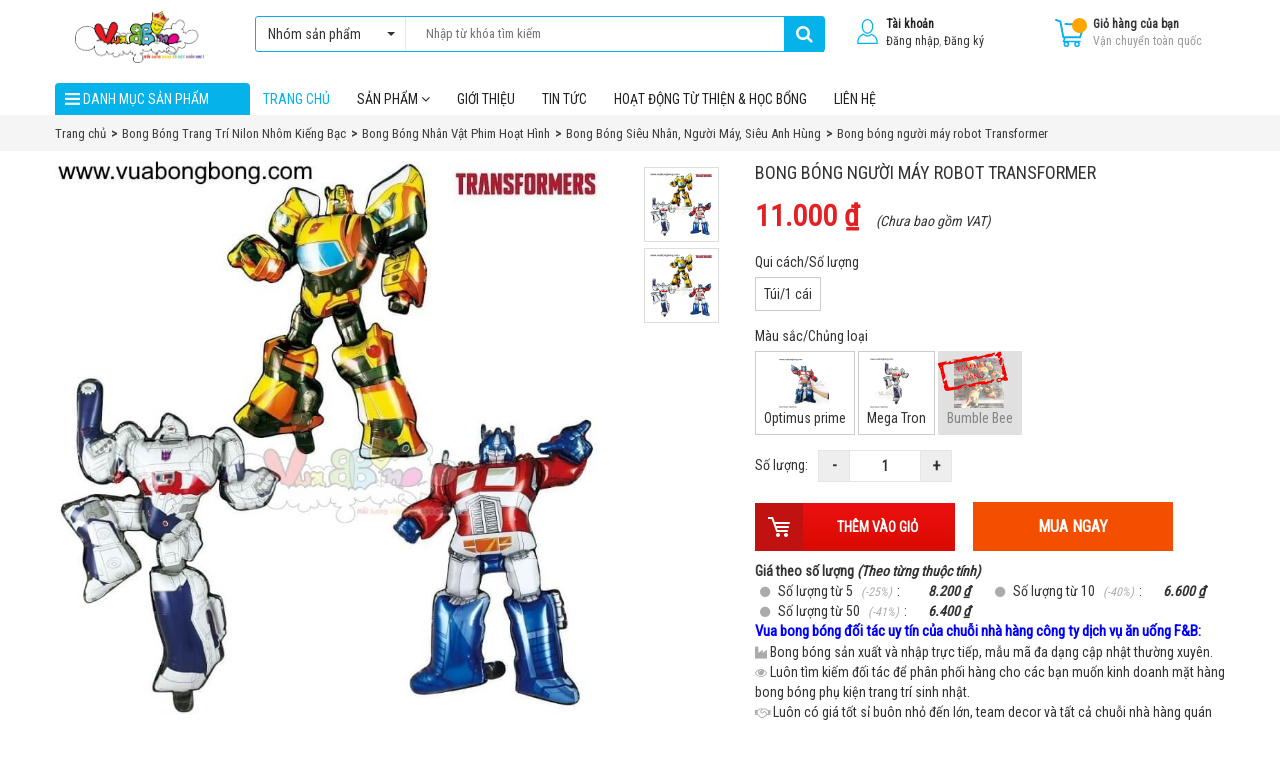

--- FILE ---
content_type: text/html; charset=utf-8
request_url: https://vuabongbong.com/bong-bong-nguoi-may-robot-transformer.html
body_size: 60862
content:
<!DOCTYPE html PUBLIC "-//W3C//DTD XHTML 1.0 Strict//EN" "http://www.w3.org/TR/xhtml1/DTD/xhtml1-strict.dtd">
<html xmlns="http://www.w3.org/1999/xhtml">
<head>
<meta http-equiv="Content-Type" content="text/html; charset=utf-8" />
<title>Bán bóng bay hình người máy robot biến hình transformer gồm optimus prime, bumble bee, mega tron giá rẻ sỉ lẻ bán dạo tại tphcm Vua bong bóng shop.</title>
<meta name="Keywords" content="bong bóng transfomer, bong bóng robot, bong bóng optimus, bong bóng bumble bee, bong bóng mega tron" />
<meta name="Description" content="Bán bóng bay hình người máy robot biến hình transformer gồm optimus prime, bumble bee, mega tron giá rẻ sỉ lẻ bán dạo tại tphcm Vua bong bóng shop." />
<link rel="canonical" href="https://vuabongbong.com/bong-bong-nguoi-may-robot-transformer" />
<link rel="alternate" hreflang="vi" href="https://vuabongbong.combong-bong-nguoi-may-robot-transformer" />

<meta property="og:type" content="website">
	<meta property="og:title" content="Bán bóng bay hình người máy robot biến hình transformer gồm optimus prime, bumble bee, mega tron giá rẻ sỉ lẻ bán dạo tại tphcm Vua bong bóng shop.">
	<meta property="og:image" content="https://vuabongbong.com/images/202208/goods_img/transformer-tong-hop_2105.jpg">
	<meta property="og:image:secure_url" content="https://vuabongbong.com/images/202208/goods_img/transformer-tong-hop_2105.jpg">

<meta property="og:description" content="Bán bóng bay hình người máy robot biến hình transformer gồm optimus prime, bumble bee, mega tron giá rẻ sỉ lẻ bán dạo tại tphcm Vua bong bóng shop.">
<meta property="og:url" content="https://vuabongbong.combong-bong-nguoi-may-robot-transformer">
<meta property="og:site_name" content="">	


<link rel="shortcut icon" href="favicon.ico" />
<meta charset="UTF-8">
<meta name="viewport" content="width=device-width, initial-scale=1.0">
<link rel="alternate" href="https://vuabongbong.com" hreflang="vi-vn">
<link rel="shortcut icon" href="">  
<title>Bán bóng bay hình người máy robot biến hình transformer gồm optimus prime, bumble bee, mega tron giá rẻ sỉ lẻ bán dạo tại tphcm Vua bong bóng shop.</title>
<meta name="robots" content="index, follow, max-image-preview:large, max-snippet:-1, max-video-preview:-1" />
<meta name="description" content="Bán bóng bay hình người máy robot biến hình transformer gồm optimus prime, bumble bee, mega tron giá rẻ sỉ lẻ bán dạo tại tphcm Vua bong bóng shop.">
<meta name='revisit-after' content='1 days' />
<link rel="sitemap" type="application/xml" title="Sitemap" href="https://vuabongbong.com/sitemap.xml">
<base href="https://vuabongbong.com">

<meta name="keywords" content="bong bóng transfomer, bong bóng robot, bong bóng optimus, bong bóng bumble bee, bong bóng mega tron">    
<meta property="og:title" content="Bán bóng bay hình người máy robot biến hình transformer gồm optimus prime, bumble bee, mega tron giá rẻ sỉ lẻ bán dạo tại tphcm Vua bong bóng shop.">
<meta property="og:type" content="website">
<meta property="og:description" content="Bán bóng bay hình người máy robot biến hình transformer gồm optimus prime, bumble bee, mega tron giá rẻ sỉ lẻ bán dạo tại tphcm Vua bong bóng shop.">
<meta property="og:image:alt" content="Bán bóng bay hình người máy robot biến hình transformer gồm optimus prime, bumble bee, mega tron giá rẻ sỉ lẻ bán dạo tại tphcm Vua bong bóng shop.">    
<meta property="og:image" content="https://vuabongbong.com/uploads/images/no_picture.gif">  
<meta property="og:site_name" content="Bán Bong Bóng Bay Vua Bong Bóng Shop" />
<link rel="canonical" href="https://vuabongbong.com/bong-bong-nguoi-may-robot-transformer.html">
<meta property="fb:admins" content="100001994015071,751292364"/>
<style>
/*!
 * Bootstrap v3.3.7 (http://getbootstrap.com)
 * Copyright 2011-2016 Twitter, Inc.
 * Licensed under MIT (https://github.com/twbs/bootstrap/blob/master/LICENSE)
 *//*! normalize.css v3.0.3 | MIT License | github.com/necolas/normalize.css */html{font-family:sans-serif;-webkit-text-size-adjust:100%;-ms-text-size-adjust:100%}body{margin:0}article,aside,details,figcaption,figure,footer,header,hgroup,main,menu,nav,section,summary{display:block}audio,canvas,progress,video{display:inline-block;vertical-align:baseline}audio:not([controls]){display:none;height:0}[hidden],template{display:none}a{background-color:transparent}a:active,a:hover{outline:0}abbr[title]{border-bottom:1px dotted}b,strong{font-weight:700}dfn{font-style:italic}h1{margin:.67em 0;font-size:2em}mark{color:#000;background:#ff0}small{font-size:80%}sub,sup{position:relative;font-size:75%;line-height:0;vertical-align:baseline}sup{top:-.5em}sub{bottom:-.25em}img{border:0}svg:not(:root){overflow:hidden}figure{margin:1em 40px}hr{height:0;-webkit-box-sizing:content-box;-moz-box-sizing:content-box;box-sizing:content-box}pre{overflow:auto}code,kbd,pre,samp{font-family:monospace,monospace;font-size:1em}button,input,optgroup,select,textarea{margin:0;font:inherit;color:inherit}button{overflow:visible}button,select{text-transform:none}button,html input[type=button],input[type=reset],input[type=submit]{-webkit-appearance:button;cursor:pointer}button[disabled],html input[disabled]{cursor:default}button::-moz-focus-inner,input::-moz-focus-inner{padding:0;border:0}input{line-height:normal}input[type=checkbox],input[type=radio]{-webkit-box-sizing:border-box;-moz-box-sizing:border-box;box-sizing:border-box;padding:0}input[type=number]::-webkit-inner-spin-button,input[type=number]::-webkit-outer-spin-button{height:auto}input[type=search]{-webkit-box-sizing:content-box;-moz-box-sizing:content-box;box-sizing:content-box;-webkit-appearance:textfield}input[type=search]::-webkit-search-cancel-button,input[type=search]::-webkit-search-decoration{-webkit-appearance:none}fieldset{padding:.35em .625em .75em;margin:0 2px;border:1px solid silver}legend{padding:0;border:0}textarea{overflow:auto}optgroup{font-weight:700}table{border-spacing:0;border-collapse:collapse}td,th{padding:0}/*! Source: https://github.com/h5bp/html5-boilerplate/blob/master/src/css/main.css */@media print{*,:after,:before{color:#000!important;text-shadow:none!important;background:0 0!important;-webkit-box-shadow:none!important;box-shadow:none!important}a,a:visited{text-decoration:underline}a[href]:after{content:" (" attr(href) ")"}abbr[title]:after{content:" (" attr(title) ")"}a[href^="javascript:"]:after,a[href^="#"]:after{content:""}blockquote,pre{border:1px solid #999;page-break-inside:avoid}thead{display:table-header-group}img,tr{page-break-inside:avoid}img{max-width:100%!important}h2,h3,p{orphans:3;widows:3}h2,h3{page-break-after:avoid}.navbar{display:none}.btn>.caret,.dropup>.btn>.caret{border-top-color:#000!important}.label{border:1px solid #000}.table{border-collapse:collapse!important}.table td,.table th{background-color:#fff!important}.table-bordered td,.table-bordered th{border:1px solid #ddd!important}}@font-face{font-family:'Glyphicons Halflings';src:url(../fonts/glyphicons-halflings-regular.eot);src:url(../fonts/glyphicons-halflings-regular.eot?#iefix) format('embedded-opentype'),url(../fonts/glyphicons-halflings-regular.woff2) format('woff2'),url(../fonts/glyphicons-halflings-regular.woff) format('woff'),url(../fonts/glyphicons-halflings-regular.ttf) format('truetype'),url(../fonts/glyphicons-halflings-regular.svg#glyphicons_halflingsregular) format('svg')}.glyphicon{position:relative;top:1px;display:inline-block;font-family:'Glyphicons Halflings';font-style:normal;font-weight:400;line-height:1;-webkit-font-smoothing:antialiased;-moz-osx-font-smoothing:grayscale}.glyphicon-asterisk:before{content:" 02a"}.glyphicon-plus:before{content:" 02b"}.glyphicon-eur:before,.glyphicon-euro:before{content:"20ac"}.glyphicon-minus:before{content:"2212"}.glyphicon-cloud:before{content:"2601"}.glyphicon-envelope:before{content:"2709"}.glyphicon-pencil:before{content:"270f"}.glyphicon-glass:before{content:"e001"}.glyphicon-music:before{content:"e002"}.glyphicon-search:before{content:"e003"}.glyphicon-heart:before{content:"e005"}.glyphicon-star:before{content:"e006"}.glyphicon-star-empty:before{content:"e007"}.glyphicon-user:before{content:"e008"}.glyphicon-film:before{content:"e009"}.glyphicon-th-large:before{content:"e010"}.glyphicon-th:before{content:"e011"}.glyphicon-th-list:before{content:"e012"}.glyphicon-ok:before{content:"e013"}.glyphicon-remove:before{content:"e014"}.glyphicon-zoom-in:before{content:"e015"}.glyphicon-zoom-out:before{content:"e016"}.glyphicon-off:before{content:"e017"}.glyphicon-signal:before{content:"e018"}.glyphicon-cog:before{content:"e019"}.glyphicon-trash:before{content:"e020"}.glyphicon-home:before{content:"e021"}.glyphicon-file:before{content:"e022"}.glyphicon-time:before{content:"e023"}.glyphicon-road:before{content:"e024"}.glyphicon-download-alt:before{content:"e025"}.glyphicon-download:before{content:"e026"}.glyphicon-upload:before{content:"e027"}.glyphicon-inbox:before{content:"e028"}.glyphicon-play-circle:before{content:"e029"}.glyphicon-repeat:before{content:"e030"}.glyphicon-refresh:before{content:"e031"}.glyphicon-list-alt:before{content:"e032"}.glyphicon-lock:before{content:"e033"}.glyphicon-flag:before{content:"e034"}.glyphicon-headphones:before{content:"e035"}.glyphicon-volume-off:before{content:"e036"}.glyphicon-volume-down:before{content:"e037"}.glyphicon-volume-up:before{content:"e038"}.glyphicon-qrcode:before{content:"e039"}.glyphicon-barcode:before{content:"e040"}.glyphicon-tag:before{content:"e041"}.glyphicon-tags:before{content:"e042"}.glyphicon-book:before{content:"e043"}.glyphicon-bookmark:before{content:"e044"}.glyphicon-print:before{content:"e045"}.glyphicon-camera:before{content:"e046"}.glyphicon-font:before{content:"e047"}.glyphicon-bold:before{content:"e048"}.glyphicon-italic:before{content:"e049"}.glyphicon-text-height:before{content:"e050"}.glyphicon-text-width:before{content:"e051"}.glyphicon-align-left:before{content:"e052"}.glyphicon-align-center:before{content:"e053"}.glyphicon-align-right:before{content:"e054"}.glyphicon-align-justify:before{content:"e055"}.glyphicon-list:before{content:"e056"}.glyphicon-indent-left:before{content:"e057"}.glyphicon-indent-right:before{content:"e058"}.glyphicon-facetime-video:before{content:"e059"}.glyphicon-picture:before{content:"e060"}.glyphicon-map-marker:before{content:"e062"}.glyphicon-adjust:before{content:"e063"}.glyphicon-tint:before{content:"e064"}.glyphicon-edit:before{content:"e065"}.glyphicon-share:before{content:"e066"}.glyphicon-check:before{content:"e067"}.glyphicon-move:before{content:"e068"}.glyphicon-step-backward:before{content:"e069"}.glyphicon-fast-backward:before{content:"e070"}.glyphicon-backward:before{content:"e071"}.glyphicon-play:before{content:"e072"}.glyphicon-pause:before{content:"e073"}.glyphicon-stop:before{content:"e074"}.glyphicon-forward:before{content:"e075"}.glyphicon-fast-forward:before{content:"e076"}.glyphicon-step-forward:before{content:"e077"}.glyphicon-eject:before{content:"e078"}.glyphicon-chevron-left:before{content:"e079"}.glyphicon-chevron-right:before{content:"e080"}.glyphicon-plus-sign:before{content:"e081"}.glyphicon-minus-sign:before{content:"e082"}.glyphicon-remove-sign:before{content:"e083"}.glyphicon-ok-sign:before{content:"e084"}.glyphicon-question-sign:before{content:"e085"}.glyphicon-info-sign:before{content:"e086"}.glyphicon-screenshot:before{content:"e087"}.glyphicon-remove-circle:before{content:"e088"}.glyphicon-ok-circle:before{content:"e089"}.glyphicon-ban-circle:before{content:"e090"}.glyphicon-arrow-left:before{content:"e091"}.glyphicon-arrow-right:before{content:"e092"}.glyphicon-arrow-up:before{content:"e093"}.glyphicon-arrow-down:before{content:"e094"}.glyphicon-share-alt:before{content:"e095"}.glyphicon-resize-full:before{content:"e096"}.glyphicon-resize-small:before{content:"e097"}.glyphicon-exclamation-sign:before{content:"e101"}.glyphicon-gift:before{content:"e102"}.glyphicon-leaf:before{content:"e103"}.glyphicon-fire:before{content:"e104"}.glyphicon-eye-open:before{content:"e105"}.glyphicon-eye-close:before{content:"e106"}.glyphicon-warning-sign:before{content:"e107"}.glyphicon-plane:before{content:"e108"}.glyphicon-calendar:before{content:"e109"}.glyphicon-random:before{content:"e110"}.glyphicon-comment:before{content:"e111"}.glyphicon-magnet:before{content:"e112"}.glyphicon-chevron-up:before{content:"e113"}.glyphicon-chevron-down:before{content:"e114"}.glyphicon-retweet:before{content:"e115"}.glyphicon-shopping-cart:before{content:"e116"}.glyphicon-folder-close:before{content:"e117"}.glyphicon-folder-open:before{content:"e118"}.glyphicon-resize-vertical:before{content:"e119"}.glyphicon-resize-horizontal:before{content:"e120"}.glyphicon-hdd:before{content:"e121"}.glyphicon-bullhorn:before{content:"e122"}.glyphicon-bell:before{content:"e123"}.glyphicon-certificate:before{content:"e124"}.glyphicon-thumbs-up:before{content:"e125"}.glyphicon-thumbs-down:before{content:"e126"}.glyphicon-hand-right:before{content:"e127"}.glyphicon-hand-left:before{content:"e128"}.glyphicon-hand-up:before{content:"e129"}.glyphicon-hand-down:before{content:"e130"}.glyphicon-circle-arrow-right:before{content:"e131"}.glyphicon-circle-arrow-left:before{content:"e132"}.glyphicon-circle-arrow-up:before{content:"e133"}.glyphicon-circle-arrow-down:before{content:"e134"}.glyphicon-globe:before{content:"e135"}.glyphicon-wrench:before{content:"e136"}.glyphicon-tasks:before{content:"e137"}.glyphicon-filter:before{content:"e138"}.glyphicon-briefcase:before{content:"e139"}.glyphicon-fullscreen:before{content:"e140"}.glyphicon-dashboard:before{content:"e141"}.glyphicon-paperclip:before{content:"e142"}.glyphicon-heart-empty:before{content:"e143"}.glyphicon-link:before{content:"e144"}.glyphicon-phone:before{content:"e145"}.glyphicon-pushpin:before{content:"e146"}.glyphicon-usd:before{content:"e148"}.glyphicon-gbp:before{content:"e149"}.glyphicon-sort:before{content:"e150"}.glyphicon-sort-by-alphabet:before{content:"e151"}.glyphicon-sort-by-alphabet-alt:before{content:"e152"}.glyphicon-sort-by-order:before{content:"e153"}.glyphicon-sort-by-order-alt:before{content:"e154"}.glyphicon-sort-by-attributes:before{content:"e155"}.glyphicon-sort-by-attributes-alt:before{content:"e156"}.glyphicon-unchecked:before{content:"e157"}.glyphicon-expand:before{content:"e158"}.glyphicon-collapse-down:before{content:"e159"}.glyphicon-collapse-up:before{content:"e160"}.glyphicon-log-in:before{content:"e161"}.glyphicon-flash:before{content:"e162"}.glyphicon-log-out:before{content:"e163"}.glyphicon-new-window:before{content:"e164"}.glyphicon-record:before{content:"e165"}.glyphicon-save:before{content:"e166"}.glyphicon-open:before{content:"e167"}.glyphicon-saved:before{content:"e168"}.glyphicon-import:before{content:"e169"}.glyphicon-export:before{content:"e170"}.glyphicon-send:before{content:"e171"}.glyphicon-floppy-disk:before{content:"e172"}.glyphicon-floppy-saved:before{content:"e173"}.glyphicon-floppy-remove:before{content:"e174"}.glyphicon-floppy-save:before{content:"e175"}.glyphicon-floppy-open:before{content:"e176"}.glyphicon-credit-card:before{content:"e177"}.glyphicon-transfer:before{content:"e178"}.glyphicon-cutlery:before{content:"e179"}.glyphicon-header:before{content:"e180"}.glyphicon-compressed:before{content:"e181"}.glyphicon-earphone:before{content:"e182"}.glyphicon-phone-alt:before{content:"e183"}.glyphicon-tower:before{content:"e184"}.glyphicon-stats:before{content:"e185"}.glyphicon-sd-video:before{content:"e186"}.glyphicon-hd-video:before{content:"e187"}.glyphicon-subtitles:before{content:"e188"}.glyphicon-sound-stereo:before{content:"e189"}.glyphicon-sound-dolby:before{content:"e190"}.glyphicon-sound-5-1:before{content:"e191"}.glyphicon-sound-6-1:before{content:"e192"}.glyphicon-sound-7-1:before{content:"e193"}.glyphicon-copyright-mark:before{content:"e194"}.glyphicon-registration-mark:before{content:"e195"}.glyphicon-cloud-download:before{content:"e197"}.glyphicon-cloud-upload:before{content:"e198"}.glyphicon-tree-conifer:before{content:"e199"}.glyphicon-tree-deciduous:before{content:"e200"}.glyphicon-cd:before{content:"e201"}.glyphicon-save-file:before{content:"e202"}.glyphicon-open-file:before{content:"e203"}.glyphicon-level-up:before{content:"e204"}.glyphicon-copy:before{content:"e205"}.glyphicon-paste:before{content:"e206"}.glyphicon-alert:before{content:"e209"}.glyphicon-equalizer:before{content:"e210"}.glyphicon-king:before{content:"e211"}.glyphicon-queen:before{content:"e212"}.glyphicon-pawn:before{content:"e213"}.glyphicon-bishop:before{content:"e214"}.glyphicon-knight:before{content:"e215"}.glyphicon-baby-formula:before{content:"e216"}.glyphicon-tent:before{content:"26fa"}.glyphicon-blackboard:before{content:"e218"}.glyphicon-bed:before{content:"e219"}.glyphicon-apple:before{content:"f8ff"}.glyphicon-erase:before{content:"e221"}.glyphicon-hourglass:before{content:"231b"}.glyphicon-lamp:before{content:"e223"}.glyphicon-duplicate:before{content:"e224"}.glyphicon-piggy-bank:before{content:"e225"}.glyphicon-scissors:before{content:"e226"}.glyphicon-bitcoin:before{content:"e227"}.glyphicon-btc:before{content:"e227"}.glyphicon-xbt:before{content:"e227"}.glyphicon-yen:before{content:" 0a5"}.glyphicon-jpy:before{content:" 0a5"}.glyphicon-ruble:before{content:"20bd"}.glyphicon-rub:before{content:"20bd"}.glyphicon-scale:before{content:"e230"}.glyphicon-ice-lolly:before{content:"e231"}.glyphicon-ice-lolly-tasted:before{content:"e232"}.glyphicon-education:before{content:"e233"}.glyphicon-option-horizontal:before{content:"e234"}.glyphicon-option-vertical:before{content:"e235"}.glyphicon-menu-hamburger:before{content:"e236"}.glyphicon-modal-window:before{content:"e237"}.glyphicon-oil:before{content:"e238"}.glyphicon-grain:before{content:"e239"}.glyphicon-sunglasses:before{content:"e240"}.glyphicon-text-size:before{content:"e241"}.glyphicon-text-color:before{content:"e242"}.glyphicon-text-background:before{content:"e243"}.glyphicon-object-align-top:before{content:"e244"}.glyphicon-object-align-bottom:before{content:"e245"}.glyphicon-object-align-horizontal:before{content:"e246"}.glyphicon-object-align-left:before{content:"e247"}.glyphicon-object-align-vertical:before{content:"e248"}.glyphicon-object-align-right:before{content:"e249"}.glyphicon-triangle-right:before{content:"e250"}.glyphicon-triangle-left:before{content:"e251"}.glyphicon-triangle-bottom:before{content:"e252"}.glyphicon-triangle-top:before{content:"e253"}.glyphicon-console:before{content:"e254"}.glyphicon-superscript:before{content:"e255"}.glyphicon-subscript:before{content:"e256"}.glyphicon-menu-left:before{content:"e257"}.glyphicon-menu-right:before{content:"e258"}.glyphicon-menu-down:before{content:"e259"}.glyphicon-menu-up:before{content:"e260"}*{-webkit-box-sizing:border-box;-moz-box-sizing:border-box;box-sizing:border-box}:after,:before{-webkit-box-sizing:border-box;-moz-box-sizing:border-box;box-sizing:border-box}html{font-size:10px;-webkit-tap-highlight-color:rgba(0,0,0,0)}body{font-family:"Helvetica Neue",Helvetica,Arial,sans-serif;font-size:14px;line-height:1.42857143;color:#333;background-color:#fff}button,input,select,textarea{font-family:inherit;font-size:inherit;line-height:inherit}a{color:#337ab7;text-decoration:none}a:focus,a:hover{color:#23527c;text-decoration:underline}a:focus{outline:5px auto -webkit-focus-ring-color;outline-offset:-2px}figure{margin:0}img{vertical-align:middle}.carousel-inner>.item>a>img,.carousel-inner>.item>img,.img-responsive,.thumbnail a>img,.thumbnail>img{display:block;max-width:100%;height:auto}.img-rounded{border-radius:6px}.img-thumbnail{display:inline-block;max-width:100%;height:auto;padding:4px;line-height:1.42857143;background-color:#fff;border:1px solid #ddd;border-radius:4px;-webkit-transition:all .2s ease-in-out;-o-transition:all .2s ease-in-out;transition:all .2s ease-in-out}.img-circle{border-radius:50%}hr{margin-top:20px;margin-bottom:20px;border:0;border-top:1px solid #eee}.sr-only{position:absolute;width:1px;height:1px;padding:0;margin:-1px;overflow:hidden;clip:rect(0,0,0,0);border:0}.sr-only-focusable:active,.sr-only-focusable:focus{position:static;width:auto;height:auto;margin:0;overflow:visible;clip:auto}[role=button]{cursor:pointer}.h1,.h2,.h3,.h4,.h5,.h6,h1,h2,h3,h4,h5,h6{font-family:inherit;font-weight:500;line-height:1.1;color:inherit}.h1 .small,.h1 small,.h2 .small,.h2 small,.h3 .small,.h3 small,.h4 .small,.h4 small,.h5 .small,.h5 small,.h6 .small,.h6 small,h1 .small,h1 small,h2 .small,h2 small,h3 .small,h3 small,h4 .small,h4 small,h5 .small,h5 small,h6 .small,h6 small{font-weight:400;line-height:1;color:#777}.h1,.h2,.h3,h1,h2,h3{margin-top:20px;margin-bottom:10px}.h1 .small,.h1 small,.h2 .small,.h2 small,.h3 .small,.h3 small,h1 .small,h1 small,h2 .small,h2 small,h3 .small,h3 small{font-size:65%}.h4,.h5,.h6,h4,h5,h6{margin-top:10px;margin-bottom:10px}.h4 .small,.h4 small,.h5 .small,.h5 small,.h6 .small,.h6 small,h4 .small,h4 small,h5 .small,h5 small,h6 .small,h6 small{font-size:75%}.h1,h1{font-size:36px}.h2,h2{font-size:30px}.h3,h3{font-size:24px}.h4,h4{font-size:18px}.h5,h5{font-size:14px}.h6,h6{font-size:12px}p{margin:0 0 10px}.lead{margin-bottom:20px;font-size:16px;font-weight:300;line-height:1.4}@media (min-width:768px){.lead{font-size:21px}}.small,small{font-size:85%}.mark,mark{padding:.2em;background-color:#fcf8e3}.text-left{text-align:left}.text-right{text-align:right}.text-center{text-align:center}.text-justify{text-align:justify}.text-nowrap{white-space:nowrap}.text-lowercase{text-transform:lowercase}.text-uppercase{text-transform:uppercase}.text-capitalize{text-transform:capitalize}.text-muted{color:#777}.text-primary{color:#337ab7}a.text-primary:focus,a.text-primary:hover{color:#286090}.text-success{color:#3c763d}a.text-success:focus,a.text-success:hover{color:#2b542c}.text-info{color:#31708f}a.text-info:focus,a.text-info:hover{color:#245269}.text-warning{color:#8a6d3b}a.text-warning:focus,a.text-warning:hover{color:#66512c}.text-danger{color:#a94442}a.text-danger:focus,a.text-danger:hover{color:#843534}.bg-primary{color:#fff;background-color:#337ab7}a.bg-primary:focus,a.bg-primary:hover{background-color:#286090}.bg-success{background-color:#dff0d8}a.bg-success:focus,a.bg-success:hover{background-color:#c1e2b3}.bg-info{background-color:#d9edf7}a.bg-info:focus,a.bg-info:hover{background-color:#afd9ee}.bg-warning{background-color:#fcf8e3}a.bg-warning:focus,a.bg-warning:hover{background-color:#f7ecb5}.bg-danger{background-color:#f2dede}a.bg-danger:focus,a.bg-danger:hover{background-color:#e4b9b9}.page-header{padding-bottom:9px;margin:40px 0 20px;border-bottom:1px solid #eee}ol,ul{margin-top:0;margin-bottom:10px}ol ol,ol ul,ul ol,ul ul{margin-bottom:0}.list-unstyled{padding-left:0;list-style:none}.list-inline{padding-left:0;margin-left:-5px;list-style:none}.list-inline>li{display:inline-block;padding-right:5px;padding-left:5px}dl{margin-top:0;margin-bottom:20px}dd,dt{line-height:1.42857143}dt{font-weight:700}dd{margin-left:0}@media (min-width:768px){.dl-horizontal dt{float:left;width:160px;overflow:hidden;clear:left;text-align:right;text-overflow:ellipsis;white-space:nowrap}.dl-horizontal dd{margin-left:180px}}abbr[data-original-title],abbr[title]{cursor:help;border-bottom:1px dotted #777}.initialism{font-size:90%;text-transform:uppercase}blockquote{padding:10px 20px;margin:0 0 20px;font-size:17.5px;border-left:5px solid #eee}blockquote ol:last-child,blockquote p:last-child,blockquote ul:last-child{margin-bottom:0}blockquote .small,blockquote footer,blockquote small{display:block;font-size:80%;line-height:1.42857143;color:#777}blockquote .small:before,blockquote footer:before,blockquote small:before{content:'2014  0A0'}.blockquote-reverse,blockquote.pull-right{padding-right:15px;padding-left:0;text-align:right;border-right:5px solid #eee;border-left:0}.blockquote-reverse .small:before,.blockquote-reverse footer:before,.blockquote-reverse small:before,blockquote.pull-right .small:before,blockquote.pull-right footer:before,blockquote.pull-right small:before{content:''}.blockquote-reverse .small:after,.blockquote-reverse footer:after,.blockquote-reverse small:after,blockquote.pull-right .small:after,blockquote.pull-right footer:after,blockquote.pull-right small:after{content:' 0A0 2014'}address{margin-bottom:20px;font-style:normal;line-height:1.42857143}code,kbd,pre,samp{font-family:Menlo,Monaco,Consolas,"Courier New",monospace}code{padding:2px 4px;font-size:90%;color:#c7254e;background-color:#f9f2f4;border-radius:4px}kbd{padding:2px 4px;font-size:90%;color:#fff;background-color:#333;border-radius:3px;-webkit-box-shadow:inset 0 -1px 0 rgba(0,0,0,.25);box-shadow:inset 0 -1px 0 rgba(0,0,0,.25)}kbd kbd{padding:0;font-size:100%;font-weight:700;-webkit-box-shadow:none;box-shadow:none}pre{display:block;padding:9.5px;margin:0 0 10px;font-size:13px;line-height:1.42857143;color:#333;word-break:break-all;word-wrap:break-word;background-color:#f5f5f5;border:1px solid #ccc;border-radius:4px}pre code{padding:0;font-size:inherit;color:inherit;white-space:pre-wrap;background-color:transparent;border-radius:0}.pre-scrollable{max-height:340px;overflow-y:scroll}.container{padding-right:15px;padding-left:15px;margin-right:auto;margin-left:auto}@media (min-width:768px){.container{width:750px}}@media (min-width:992px){.container{width:970px}}@media (min-width:1200px){.container{width:1170px}}.container-fluid{padding-right:15px;padding-left:15px;margin-right:auto;margin-left:auto}.row{margin-right:-15px;margin-left:-15px}.col-lg-1,.col-lg-10,.col-lg-11,.col-lg-12,.col-lg-2,.col-lg-3,.col-lg-4,.col-lg-5,.col-lg-6,.col-lg-7,.col-lg-8,.col-lg-9,.col-md-1,.col-md-10,.col-md-11,.col-md-12,.col-md-2,.col-md-3,.col-md-4,.col-md-5,.col-md-6,.col-md-7,.col-md-8,.col-md-9,.col-sm-1,.col-sm-10,.col-sm-11,.col-sm-12,.col-sm-2,.col-sm-3,.col-sm-4,.col-sm-5,.col-sm-6,.col-sm-7,.col-sm-8,.col-sm-9,.col-xs-1,.col-xs-10,.col-xs-11,.col-xs-12,.col-xs-2,.col-xs-3,.col-xs-4,.col-xs-5,.col-xs-6,.col-xs-7,.col-xs-8,.col-xs-9{position:relative;min-height:1px;padding-right:15px;padding-left:15px}.col-xs-1,.col-xs-10,.col-xs-11,.col-xs-12,.col-xs-2,.col-xs-3,.col-xs-4,.col-xs-5,.col-xs-6,.col-xs-7,.col-xs-8,.col-xs-9{float:left}.col-xs-12{width:100%}.col-xs-11{width:91.66666667%}.col-xs-10{width:83.33333333%}.col-xs-9{width:75%}.col-xs-8{width:66.66666667%}.col-xs-7{width:58.33333333%}.col-xs-6{width:50%}.col-xs-5{width:41.66666667%}.col-xs-4{width:33.33333333%}.col-xs-3{width:25%}.col-xs-2{width:16.66666667%}.col-xs-1{width:8.33333333%}.col-xs-pull-12{right:100%}.col-xs-pull-11{right:91.66666667%}.col-xs-pull-10{right:83.33333333%}.col-xs-pull-9{right:75%}.col-xs-pull-8{right:66.66666667%}.col-xs-pull-7{right:58.33333333%}.col-xs-pull-6{right:50%}.col-xs-pull-5{right:41.66666667%}.col-xs-pull-4{right:33.33333333%}.col-xs-pull-3{right:25%}.col-xs-pull-2{right:16.66666667%}.col-xs-pull-1{right:8.33333333%}.col-xs-pull-0{right:auto}.col-xs-push-12{left:100%}.col-xs-push-11{left:91.66666667%}.col-xs-push-10{left:83.33333333%}.col-xs-push-9{left:75%}.col-xs-push-8{left:66.66666667%}.col-xs-push-7{left:58.33333333%}.col-xs-push-6{left:50%}.col-xs-push-5{left:41.66666667%}.col-xs-push-4{left:33.33333333%}.col-xs-push-3{left:25%}.col-xs-push-2{left:16.66666667%}.col-xs-push-1{left:8.33333333%}.col-xs-push-0{left:auto}.col-xs-offset-12{margin-left:100%}.col-xs-offset-11{margin-left:91.66666667%}.col-xs-offset-10{margin-left:83.33333333%}.col-xs-offset-9{margin-left:75%}.col-xs-offset-8{margin-left:66.66666667%}.col-xs-offset-7{margin-left:58.33333333%}.col-xs-offset-6{margin-left:50%}.col-xs-offset-5{margin-left:41.66666667%}.col-xs-offset-4{margin-left:33.33333333%}.col-xs-offset-3{margin-left:25%}.col-xs-offset-2{margin-left:16.66666667%}.col-xs-offset-1{margin-left:8.33333333%}.col-xs-offset-0{margin-left:0}@media (min-width:768px){.col-sm-1,.col-sm-10,.col-sm-11,.col-sm-12,.col-sm-2,.col-sm-3,.col-sm-4,.col-sm-5,.col-sm-6,.col-sm-7,.col-sm-8,.col-sm-9{float:left}.col-sm-12{width:100%}.col-sm-11{width:91.66666667%}.col-sm-10{width:83.33333333%}.col-sm-9{width:75%}.col-sm-8{width:66.66666667%}.col-sm-7{width:58.33333333%}.col-sm-6{width:50%}.col-sm-5{width:41.66666667%}.col-sm-4{width:33.33333333%}.col-sm-3{width:25%}.col-sm-2{width:16.66666667%}.col-sm-1{width:8.33333333%}.col-sm-pull-12{right:100%}.col-sm-pull-11{right:91.66666667%}.col-sm-pull-10{right:83.33333333%}.col-sm-pull-9{right:75%}.col-sm-pull-8{right:66.66666667%}.col-sm-pull-7{right:58.33333333%}.col-sm-pull-6{right:50%}.col-sm-pull-5{right:41.66666667%}.col-sm-pull-4{right:33.33333333%}.col-sm-pull-3{right:25%}.col-sm-pull-2{right:16.66666667%}.col-sm-pull-1{right:8.33333333%}.col-sm-pull-0{right:auto}.col-sm-push-12{left:100%}.col-sm-push-11{left:91.66666667%}.col-sm-push-10{left:83.33333333%}.col-sm-push-9{left:75%}.col-sm-push-8{left:66.66666667%}.col-sm-push-7{left:58.33333333%}.col-sm-push-6{left:50%}.col-sm-push-5{left:41.66666667%}.col-sm-push-4{left:33.33333333%}.col-sm-push-3{left:25%}.col-sm-push-2{left:16.66666667%}.col-sm-push-1{left:8.33333333%}.col-sm-push-0{left:auto}.col-sm-offset-12{margin-left:100%}.col-sm-offset-11{margin-left:91.66666667%}.col-sm-offset-10{margin-left:83.33333333%}.col-sm-offset-9{margin-left:75%}.col-sm-offset-8{margin-left:66.66666667%}.col-sm-offset-7{margin-left:58.33333333%}.col-sm-offset-6{margin-left:50%}.col-sm-offset-5{margin-left:41.66666667%}.col-sm-offset-4{margin-left:33.33333333%}.col-sm-offset-3{margin-left:25%}.col-sm-offset-2{margin-left:16.66666667%}.col-sm-offset-1{margin-left:8.33333333%}.col-sm-offset-0{margin-left:0}}@media (min-width:992px){.col-md-1,.col-md-10,.col-md-11,.col-md-12,.col-md-2,.col-md-3,.col-md-4,.col-md-5,.col-md-6,.col-md-7,.col-md-8,.col-md-9{float:left}.col-md-12{width:100%}.col-md-11{width:91.66666667%}.col-md-10{width:83.33333333%}.col-md-9{width:75%}.col-md-8{width:66.66666667%}.col-md-7{width:58.33333333%}.col-md-6{width:50%}.col-md-5{width:41.66666667%}.col-md-4{width:33.33333333%}.col-md-3{width:25%}.col-md-2{width:16.66666667%}.col-md-1{width:8.33333333%}.col-md-pull-12{right:100%}.col-md-pull-11{right:91.66666667%}.col-md-pull-10{right:83.33333333%}.col-md-pull-9{right:75%}.col-md-pull-8{right:66.66666667%}.col-md-pull-7{right:58.33333333%}.col-md-pull-6{right:50%}.col-md-pull-5{right:41.66666667%}.col-md-pull-4{right:33.33333333%}.col-md-pull-3{right:25%}.col-md-pull-2{right:16.66666667%}.col-md-pull-1{right:8.33333333%}.col-md-pull-0{right:auto}.col-md-push-12{left:100%}.col-md-push-11{left:91.66666667%}.col-md-push-10{left:83.33333333%}.col-md-push-9{left:75%}.col-md-push-8{left:66.66666667%}.col-md-push-7{left:58.33333333%}.col-md-push-6{left:50%}.col-md-push-5{left:41.66666667%}.col-md-push-4{left:33.33333333%}.col-md-push-3{left:25%}.col-md-push-2{left:16.66666667%}.col-md-push-1{left:8.33333333%}.col-md-push-0{left:auto}.col-md-offset-12{margin-left:100%}.col-md-offset-11{margin-left:91.66666667%}.col-md-offset-10{margin-left:83.33333333%}.col-md-offset-9{margin-left:75%}.col-md-offset-8{margin-left:66.66666667%}.col-md-offset-7{margin-left:58.33333333%}.col-md-offset-6{margin-left:50%}.col-md-offset-5{margin-left:41.66666667%}.col-md-offset-4{margin-left:33.33333333%}.col-md-offset-3{margin-left:25%}.col-md-offset-2{margin-left:16.66666667%}.col-md-offset-1{margin-left:8.33333333%}.col-md-offset-0{margin-left:0}}@media (min-width:1200px){.col-lg-1,.col-lg-10,.col-lg-11,.col-lg-12,.col-lg-2,.col-lg-3,.col-lg-4,.col-lg-5,.col-lg-6,.col-lg-7,.col-lg-8,.col-lg-9{float:left}.col-lg-12{width:100%}.col-lg-11{width:91.66666667%}.col-lg-10{width:83.33333333%}.col-lg-9{width:75%}.col-lg-8{width:66.66666667%}.col-lg-7{width:58.33333333%}.col-lg-6{width:50%}.col-lg-5{width:41.66666667%}.col-lg-4{width:33.33333333%}.col-lg-3{width:25%}.col-lg-2{width:16.66666667%}.col-lg-1{width:8.33333333%}.col-lg-pull-12{right:100%}.col-lg-pull-11{right:91.66666667%}.col-lg-pull-10{right:83.33333333%}.col-lg-pull-9{right:75%}.col-lg-pull-8{right:66.66666667%}.col-lg-pull-7{right:58.33333333%}.col-lg-pull-6{right:50%}.col-lg-pull-5{right:41.66666667%}.col-lg-pull-4{right:33.33333333%}.col-lg-pull-3{right:25%}.col-lg-pull-2{right:16.66666667%}.col-lg-pull-1{right:8.33333333%}.col-lg-pull-0{right:auto}.col-lg-push-12{left:100%}.col-lg-push-11{left:91.66666667%}.col-lg-push-10{left:83.33333333%}.col-lg-push-9{left:75%}.col-lg-push-8{left:66.66666667%}.col-lg-push-7{left:58.33333333%}.col-lg-push-6{left:50%}.col-lg-push-5{left:41.66666667%}.col-lg-push-4{left:33.33333333%}.col-lg-push-3{left:25%}.col-lg-push-2{left:16.66666667%}.col-lg-push-1{left:8.33333333%}.col-lg-push-0{left:auto}.col-lg-offset-12{margin-left:100%}.col-lg-offset-11{margin-left:91.66666667%}.col-lg-offset-10{margin-left:83.33333333%}.col-lg-offset-9{margin-left:75%}.col-lg-offset-8{margin-left:66.66666667%}.col-lg-offset-7{margin-left:58.33333333%}.col-lg-offset-6{margin-left:50%}.col-lg-offset-5{margin-left:41.66666667%}.col-lg-offset-4{margin-left:33.33333333%}.col-lg-offset-3{margin-left:25%}.col-lg-offset-2{margin-left:16.66666667%}.col-lg-offset-1{margin-left:8.33333333%}.col-lg-offset-0{margin-left:0}}table{background-color:transparent}caption{padding-top:8px;padding-bottom:8px;color:#777;text-align:left}th{text-align:left}.table{width:100%;max-width:100%;margin-bottom:20px}.table>tbody>tr>td,.table>tbody>tr>th,.table>tfoot>tr>td,.table>tfoot>tr>th,.table>thead>tr>td,.table>thead>tr>th{padding:8px;line-height:1.42857143;vertical-align:top;border-top:1px solid #ddd}.table>thead>tr>th{vertical-align:bottom;border-bottom:2px solid #ddd}.table>caption+thead>tr:first-child>td,.table>caption+thead>tr:first-child>th,.table>colgroup+thead>tr:first-child>td,.table>colgroup+thead>tr:first-child>th,.table>thead:first-child>tr:first-child>td,.table>thead:first-child>tr:first-child>th{border-top:0}.table>tbody+tbody{border-top:2px solid #ddd}.table .table{background-color:#fff}.table-condensed>tbody>tr>td,.table-condensed>tbody>tr>th,.table-condensed>tfoot>tr>td,.table-condensed>tfoot>tr>th,.table-condensed>thead>tr>td,.table-condensed>thead>tr>th{padding:5px}.table-bordered{border:1px solid #ddd}.table-bordered>tbody>tr>td,.table-bordered>tbody>tr>th,.table-bordered>tfoot>tr>td,.table-bordered>tfoot>tr>th,.table-bordered>thead>tr>td,.table-bordered>thead>tr>th{border:1px solid #ddd}.table-bordered>thead>tr>td,.table-bordered>thead>tr>th{border-bottom-width:2px}.table-striped>tbody>tr:nth-of-type(odd){background-color:#f9f9f9}.table-hover>tbody>tr:hover{background-color:#f5f5f5}table col[class*=col-]{position:static;display:table-column;float:none}table td[class*=col-],table th[class*=col-]{position:static;display:table-cell;float:none}.table>tbody>tr.active>td,.table>tbody>tr.active>th,.table>tbody>tr>td.active,.table>tbody>tr>th.active,.table>tfoot>tr.active>td,.table>tfoot>tr.active>th,.table>tfoot>tr>td.active,.table>tfoot>tr>th.active,.table>thead>tr.active>td,.table>thead>tr.active>th,.table>thead>tr>td.active,.table>thead>tr>th.active{background-color:#f5f5f5}.table-hover>tbody>tr.active:hover>td,.table-hover>tbody>tr.active:hover>th,.table-hover>tbody>tr:hover>.active,.table-hover>tbody>tr>td.active:hover,.table-hover>tbody>tr>th.active:hover{background-color:#e8e8e8}.table>tbody>tr.success>td,.table>tbody>tr.success>th,.table>tbody>tr>td.success,.table>tbody>tr>th.success,.table>tfoot>tr.success>td,.table>tfoot>tr.success>th,.table>tfoot>tr>td.success,.table>tfoot>tr>th.success,.table>thead>tr.success>td,.table>thead>tr.success>th,.table>thead>tr>td.success,.table>thead>tr>th.success{background-color:#dff0d8}.table-hover>tbody>tr.success:hover>td,.table-hover>tbody>tr.success:hover>th,.table-hover>tbody>tr:hover>.success,.table-hover>tbody>tr>td.success:hover,.table-hover>tbody>tr>th.success:hover{background-color:#d0e9c6}.table>tbody>tr.info>td,.table>tbody>tr.info>th,.table>tbody>tr>td.info,.table>tbody>tr>th.info,.table>tfoot>tr.info>td,.table>tfoot>tr.info>th,.table>tfoot>tr>td.info,.table>tfoot>tr>th.info,.table>thead>tr.info>td,.table>thead>tr.info>th,.table>thead>tr>td.info,.table>thead>tr>th.info{background-color:#d9edf7}.table-hover>tbody>tr.info:hover>td,.table-hover>tbody>tr.info:hover>th,.table-hover>tbody>tr:hover>.info,.table-hover>tbody>tr>td.info:hover,.table-hover>tbody>tr>th.info:hover{background-color:#c4e3f3}.table>tbody>tr.warning>td,.table>tbody>tr.warning>th,.table>tbody>tr>td.warning,.table>tbody>tr>th.warning,.table>tfoot>tr.warning>td,.table>tfoot>tr.warning>th,.table>tfoot>tr>td.warning,.table>tfoot>tr>th.warning,.table>thead>tr.warning>td,.table>thead>tr.warning>th,.table>thead>tr>td.warning,.table>thead>tr>th.warning{background-color:#fcf8e3}.table-hover>tbody>tr.warning:hover>td,.table-hover>tbody>tr.warning:hover>th,.table-hover>tbody>tr:hover>.warning,.table-hover>tbody>tr>td.warning:hover,.table-hover>tbody>tr>th.warning:hover{background-color:#faf2cc}.table>tbody>tr.danger>td,.table>tbody>tr.danger>th,.table>tbody>tr>td.danger,.table>tbody>tr>th.danger,.table>tfoot>tr.danger>td,.table>tfoot>tr.danger>th,.table>tfoot>tr>td.danger,.table>tfoot>tr>th.danger,.table>thead>tr.danger>td,.table>thead>tr.danger>th,.table>thead>tr>td.danger,.table>thead>tr>th.danger{background-color:#f2dede}.table-hover>tbody>tr.danger:hover>td,.table-hover>tbody>tr.danger:hover>th,.table-hover>tbody>tr:hover>.danger,.table-hover>tbody>tr>td.danger:hover,.table-hover>tbody>tr>th.danger:hover{background-color:#ebcccc}.table-responsive{min-height:.01%;overflow-x:auto}@media screen and (max-width:767px){.table-responsive{width:100%;margin-bottom:15px;overflow-y:hidden;-ms-overflow-style:-ms-autohiding-scrollbar;border:1px solid #ddd}.table-responsive>.table{margin-bottom:0}.table-responsive>.table>tbody>tr>td,.table-responsive>.table>tbody>tr>th,.table-responsive>.table>tfoot>tr>td,.table-responsive>.table>tfoot>tr>th,.table-responsive>.table>thead>tr>td,.table-responsive>.table>thead>tr>th{white-space:nowrap}.table-responsive>.table-bordered{border:0}.table-responsive>.table-bordered>tbody>tr>td:first-child,.table-responsive>.table-bordered>tbody>tr>th:first-child,.table-responsive>.table-bordered>tfoot>tr>td:first-child,.table-responsive>.table-bordered>tfoot>tr>th:first-child,.table-responsive>.table-bordered>thead>tr>td:first-child,.table-responsive>.table-bordered>thead>tr>th:first-child{border-left:0}.table-responsive>.table-bordered>tbody>tr>td:last-child,.table-responsive>.table-bordered>tbody>tr>th:last-child,.table-responsive>.table-bordered>tfoot>tr>td:last-child,.table-responsive>.table-bordered>tfoot>tr>th:last-child,.table-responsive>.table-bordered>thead>tr>td:last-child,.table-responsive>.table-bordered>thead>tr>th:last-child{border-right:0}.table-responsive>.table-bordered>tbody>tr:last-child>td,.table-responsive>.table-bordered>tbody>tr:last-child>th,.table-responsive>.table-bordered>tfoot>tr:last-child>td,.table-responsive>.table-bordered>tfoot>tr:last-child>th{border-bottom:0}}fieldset{min-width:0;padding:0;margin:0;border:0}legend{display:block;width:100%;padding:0;margin-bottom:20px;font-size:21px;line-height:inherit;color:#333;border:0;border-bottom:1px solid #e5e5e5}label{display:inline-block;max-width:100%;margin-bottom:5px;font-weight:700}input[type=search]{-webkit-box-sizing:border-box;-moz-box-sizing:border-box;box-sizing:border-box}input[type=checkbox],input[type=radio]{margin:4px 0 0;margin-top:1px9;line-height:normal}input[type=file]{display:block}input[type=range]{display:block;width:100%}select[multiple],select[size]{height:auto}input[type=file]:focus,input[type=checkbox]:focus,input[type=radio]:focus{outline:5px auto -webkit-focus-ring-color;outline-offset:-2px}output{display:block;padding-top:7px;font-size:14px;line-height:1.42857143;color:#555}.form-control{display:block;width:100%;height:34px;padding:6px 12px;font-size:14px;line-height:1.42857143;color:#555;background-color:#fff;background-image:none;border:1px solid #ccc;border-radius:4px;-webkit-box-shadow:inset 0 1px 1px rgba(0,0,0,.075);box-shadow:inset 0 1px 1px rgba(0,0,0,.075);-webkit-transition:border-color ease-in-out .15s,-webkit-box-shadow ease-in-out .15s;-o-transition:border-color ease-in-out .15s,box-shadow ease-in-out .15s;transition:border-color ease-in-out .15s,box-shadow ease-in-out .15s}.form-control:focus{border-color:#66afe9;outline:0;-webkit-box-shadow:inset 0 1px 1px rgba(0,0,0,.075),0 0 8px rgba(102,175,233,.6);box-shadow:inset 0 1px 1px rgba(0,0,0,.075),0 0 8px rgba(102,175,233,.6)}.form-control::-moz-placeholder{color:#999;opacity:1}.form-control:-ms-input-placeholder{color:#999}.form-control::-webkit-input-placeholder{color:#999}.form-control::-ms-expand{background-color:transparent;border:0}.form-control[disabled],.form-control[readonly],fieldset[disabled] .form-control{background-color:#eee;opacity:1}.form-control[disabled],fieldset[disabled] .form-control{cursor:not-allowed}textarea.form-control{height:auto}input[type=search]{-webkit-appearance:none}@media screen and (-webkit-min-device-pixel-ratio:0){input[type=date].form-control,input[type=time].form-control,input[type=datetime-local].form-control,input[type=month].form-control{line-height:34px}.input-group-sm input[type=date],.input-group-sm input[type=time],.input-group-sm input[type=datetime-local],.input-group-sm input[type=month],input[type=date].input-sm,input[type=time].input-sm,input[type=datetime-local].input-sm,input[type=month].input-sm{line-height:30px}.input-group-lg input[type=date],.input-group-lg input[type=time],.input-group-lg input[type=datetime-local],.input-group-lg input[type=month],input[type=date].input-lg,input[type=time].input-lg,input[type=datetime-local].input-lg,input[type=month].input-lg{line-height:46px}}.form-group{margin-bottom:15px}.checkbox,.radio{position:relative;display:block;margin-top:10px;margin-bottom:10px}.checkbox label,.radio label{min-height:20px;padding-left:20px;margin-bottom:0;font-weight:400;cursor:pointer}.checkbox input[type=checkbox],.checkbox-inline input[type=checkbox],.radio input[type=radio],.radio-inline input[type=radio]{position:absolute;margin-top:4px9;margin-left:-20px}.checkbox+.checkbox,.radio+.radio{margin-top:-5px}.checkbox-inline,.radio-inline{position:relative;display:inline-block;padding-left:20px;margin-bottom:0;font-weight:400;vertical-align:middle;cursor:pointer}.checkbox-inline+.checkbox-inline,.radio-inline+.radio-inline{margin-top:0;margin-left:10px}fieldset[disabled] input[type=checkbox],fieldset[disabled] input[type=radio],input[type=checkbox].disabled,input[type=checkbox][disabled],input[type=radio].disabled,input[type=radio][disabled]{cursor:not-allowed}.checkbox-inline.disabled,.radio-inline.disabled,fieldset[disabled] .checkbox-inline,fieldset[disabled] .radio-inline{cursor:not-allowed}.checkbox.disabled label,.radio.disabled label,fieldset[disabled] .checkbox label,fieldset[disabled] .radio label{cursor:not-allowed}.form-control-static{min-height:34px;padding-top:7px;padding-bottom:7px;margin-bottom:0}.form-control-static.input-lg,.form-control-static.input-sm{padding-right:0;padding-left:0}.input-sm{height:30px;padding:5px 10px;font-size:12px;line-height:1.5;border-radius:3px}select.input-sm{height:30px;line-height:30px}select[multiple].input-sm,textarea.input-sm{height:auto}.form-group-sm .form-control{height:30px;padding:5px 10px;font-size:12px;line-height:1.5;border-radius:3px}.form-group-sm select.form-control{height:30px;line-height:30px}.form-group-sm select[multiple].form-control,.form-group-sm textarea.form-control{height:auto}.form-group-sm .form-control-static{height:30px;min-height:32px;padding:6px 10px;font-size:12px;line-height:1.5}.input-lg{height:46px;padding:10px 16px;font-size:18px;line-height:1.3333333;border-radius:6px}select.input-lg{height:46px;line-height:46px}select[multiple].input-lg,textarea.input-lg{height:auto}.form-group-lg .form-control{height:46px;padding:10px 16px;font-size:18px;line-height:1.3333333;border-radius:6px}.form-group-lg select.form-control{height:46px;line-height:46px}.form-group-lg select[multiple].form-control,.form-group-lg textarea.form-control{height:auto}.form-group-lg .form-control-static{height:46px;min-height:38px;padding:11px 16px;font-size:18px;line-height:1.3333333}.has-feedback{position:relative}.has-feedback .form-control{padding-right:42.5px}.form-control-feedback{position:absolute;top:0;right:0;z-index:2;display:block;width:34px;height:34px;line-height:34px;text-align:center;pointer-events:none}.form-group-lg .form-control+.form-control-feedback,.input-group-lg+.form-control-feedback,.input-lg+.form-control-feedback{width:46px;height:46px;line-height:46px}.form-group-sm .form-control+.form-control-feedback,.input-group-sm+.form-control-feedback,.input-sm+.form-control-feedback{width:30px;height:30px;line-height:30px}.has-success .checkbox,.has-success .checkbox-inline,.has-success .control-label,.has-success .help-block,.has-success .radio,.has-success .radio-inline,.has-success.checkbox label,.has-success.checkbox-inline label,.has-success.radio label,.has-success.radio-inline label{color:#3c763d}.has-success .form-control{border-color:#3c763d;-webkit-box-shadow:inset 0 1px 1px rgba(0,0,0,.075);box-shadow:inset 0 1px 1px rgba(0,0,0,.075)}.has-success .form-control:focus{border-color:#2b542c;-webkit-box-shadow:inset 0 1px 1px rgba(0,0,0,.075),0 0 6px #67b168;box-shadow:inset 0 1px 1px rgba(0,0,0,.075),0 0 6px #67b168}.has-success .input-group-addon{color:#3c763d;background-color:#dff0d8;border-color:#3c763d}.has-success .form-control-feedback{color:#3c763d}.has-warning .checkbox,.has-warning .checkbox-inline,.has-warning .control-label,.has-warning .help-block,.has-warning .radio,.has-warning .radio-inline,.has-warning.checkbox label,.has-warning.checkbox-inline label,.has-warning.radio label,.has-warning.radio-inline label{color:#8a6d3b}.has-warning .form-control{border-color:#8a6d3b;-webkit-box-shadow:inset 0 1px 1px rgba(0,0,0,.075);box-shadow:inset 0 1px 1px rgba(0,0,0,.075)}.has-warning .form-control:focus{border-color:#66512c;-webkit-box-shadow:inset 0 1px 1px rgba(0,0,0,.075),0 0 6px #c0a16b;box-shadow:inset 0 1px 1px rgba(0,0,0,.075),0 0 6px #c0a16b}.has-warning .input-group-addon{color:#8a6d3b;background-color:#fcf8e3;border-color:#8a6d3b}.has-warning .form-control-feedback{color:#8a6d3b}.has-error .checkbox,.has-error .checkbox-inline,.has-error .control-label,.has-error .help-block,.has-error .radio,.has-error .radio-inline,.has-error.checkbox label,.has-error.checkbox-inline label,.has-error.radio label,.has-error.radio-inline label{color:#a94442}.has-error .form-control{border-color:#a94442;-webkit-box-shadow:inset 0 1px 1px rgba(0,0,0,.075);box-shadow:inset 0 1px 1px rgba(0,0,0,.075)}.has-error .form-control:focus{border-color:#843534;-webkit-box-shadow:inset 0 1px 1px rgba(0,0,0,.075),0 0 6px #ce8483;box-shadow:inset 0 1px 1px rgba(0,0,0,.075),0 0 6px #ce8483}.has-error .input-group-addon{color:#a94442;background-color:#f2dede;border-color:#a94442}.has-error .form-control-feedback{color:#a94442}.has-feedback label~.form-control-feedback{top:25px}.has-feedback label.sr-only~.form-control-feedback{top:0}.help-block{display:block;margin-top:5px;margin-bottom:10px;color:#737373}@media (min-width:768px){.form-inline .form-group{display:inline-block;margin-bottom:0;vertical-align:middle}.form-inline .form-control{display:inline-block;width:auto;vertical-align:middle}.form-inline .form-control-static{display:inline-block}.form-inline .input-group{display:inline-table;vertical-align:middle}.form-inline .input-group .form-control,.form-inline .input-group .input-group-addon,.form-inline .input-group .input-group-btn{width:auto}.form-inline .input-group>.form-control{width:100%}.form-inline .control-label{margin-bottom:0;vertical-align:middle}.form-inline .checkbox,.form-inline .radio{display:inline-block;margin-top:0;margin-bottom:0;vertical-align:middle}.form-inline .checkbox label,.form-inline .radio label{padding-left:0}.form-inline .checkbox input[type=checkbox],.form-inline .radio input[type=radio]{position:relative;margin-left:0}.form-inline .has-feedback .form-control-feedback{top:0}}.form-horizontal .checkbox,.form-horizontal .checkbox-inline,.form-horizontal .radio,.form-horizontal .radio-inline{padding-top:7px;margin-top:0;margin-bottom:0}.form-horizontal .checkbox,.form-horizontal .radio{min-height:27px}.form-horizontal .form-group{margin-right:-15px;margin-left:-15px}@media (min-width:768px){.form-horizontal .control-label{padding-top:7px;margin-bottom:0;text-align:right}}.form-horizontal .has-feedback .form-control-feedback{right:15px}@media (min-width:768px){.form-horizontal .form-group-lg .control-label{padding-top:11px;font-size:18px}}@media (min-width:768px){.form-horizontal .form-group-sm .control-label{padding-top:6px;font-size:12px}}.btn{display:inline-block;padding:6px 12px;margin-bottom:0;font-size:14px;font-weight:400;line-height:1.42857143;text-align:center;white-space:nowrap;vertical-align:middle;-ms-touch-action:manipulation;touch-action:manipulation;cursor:pointer;-webkit-user-select:none;-moz-user-select:none;-ms-user-select:none;user-select:none;background-image:none;border:1px solid transparent;border-radius:4px}.btn.active.focus,.btn.active:focus,.btn.focus,.btn:active.focus,.btn:active:focus,.btn:focus{outline:5px auto -webkit-focus-ring-color;outline-offset:-2px}.btn.focus,.btn:focus,.btn:hover{color:#333;text-decoration:none}.btn.active,.btn:active{background-image:none;outline:0;-webkit-box-shadow:inset 0 3px 5px rgba(0,0,0,.125);box-shadow:inset 0 3px 5px rgba(0,0,0,.125)}.btn.disabled,.btn[disabled],fieldset[disabled] .btn{cursor:not-allowed;filter:alpha(opacity=65);-webkit-box-shadow:none;box-shadow:none;opacity:.65}a.btn.disabled,fieldset[disabled] a.btn{pointer-events:none}.btn-default{color:#333;background-color:#fff;border-color:#ccc}.btn-default.focus,.btn-default:focus{color:#333;background-color:#e6e6e6;border-color:#8c8c8c}.btn-default:hover{color:#333;background-color:#e6e6e6;border-color:#adadad}.btn-default.active,.btn-default:active,.open>.dropdown-toggle.btn-default{color:#333;background-color:#e6e6e6;border-color:#adadad}.btn-default.active.focus,.btn-default.active:focus,.btn-default.active:hover,.btn-default:active.focus,.btn-default:active:focus,.btn-default:active:hover,.open>.dropdown-toggle.btn-default.focus,.open>.dropdown-toggle.btn-default:focus,.open>.dropdown-toggle.btn-default:hover{color:#333;background-color:#d4d4d4;border-color:#8c8c8c}.btn-default.active,.btn-default:active,.open>.dropdown-toggle.btn-default{background-image:none}.btn-default.disabled.focus,.btn-default.disabled:focus,.btn-default.disabled:hover,.btn-default[disabled].focus,.btn-default[disabled]:focus,.btn-default[disabled]:hover,fieldset[disabled] .btn-default.focus,fieldset[disabled] .btn-default:focus,fieldset[disabled] .btn-default:hover{background-color:#fff;border-color:#ccc}.btn-default .badge{color:#fff;background-color:#333}.btn-primary{color:#fff;background-color:#337ab7;border-color:#2e6da4}.btn-primary.focus,.btn-primary:focus{color:#fff;background-color:#286090;border-color:#122b40}.btn-primary:hover{color:#fff;background-color:#286090;border-color:#204d74}.btn-primary.active,.btn-primary:active,.open>.dropdown-toggle.btn-primary{color:#fff;background-color:#286090;border-color:#204d74}.btn-primary.active.focus,.btn-primary.active:focus,.btn-primary.active:hover,.btn-primary:active.focus,.btn-primary:active:focus,.btn-primary:active:hover,.open>.dropdown-toggle.btn-primary.focus,.open>.dropdown-toggle.btn-primary:focus,.open>.dropdown-toggle.btn-primary:hover{color:#fff;background-color:#204d74;border-color:#122b40}.btn-primary.active,.btn-primary:active,.open>.dropdown-toggle.btn-primary{background-image:none}.btn-primary.disabled.focus,.btn-primary.disabled:focus,.btn-primary.disabled:hover,.btn-primary[disabled].focus,.btn-primary[disabled]:focus,.btn-primary[disabled]:hover,fieldset[disabled] .btn-primary.focus,fieldset[disabled] .btn-primary:focus,fieldset[disabled] .btn-primary:hover{background-color:#337ab7;border-color:#2e6da4}.btn-primary .badge{color:#337ab7;background-color:#fff}.btn-success{color:#fff;background-color:#5cb85c;border-color:#4cae4c}.btn-success.focus,.btn-success:focus{color:#fff;background-color:#449d44;border-color:#255625}.btn-success:hover{color:#fff;background-color:#449d44;border-color:#398439}.btn-success.active,.btn-success:active,.open>.dropdown-toggle.btn-success{color:#fff;background-color:#449d44;border-color:#398439}.btn-success.active.focus,.btn-success.active:focus,.btn-success.active:hover,.btn-success:active.focus,.btn-success:active:focus,.btn-success:active:hover,.open>.dropdown-toggle.btn-success.focus,.open>.dropdown-toggle.btn-success:focus,.open>.dropdown-toggle.btn-success:hover{color:#fff;background-color:#398439;border-color:#255625}.btn-success.active,.btn-success:active,.open>.dropdown-toggle.btn-success{background-image:none}.btn-success.disabled.focus,.btn-success.disabled:focus,.btn-success.disabled:hover,.btn-success[disabled].focus,.btn-success[disabled]:focus,.btn-success[disabled]:hover,fieldset[disabled] .btn-success.focus,fieldset[disabled] .btn-success:focus,fieldset[disabled] .btn-success:hover{background-color:#5cb85c;border-color:#4cae4c}.btn-success .badge{color:#5cb85c;background-color:#fff}.btn-info{color:#fff;background-color:#5bc0de;border-color:#46b8da}.btn-info.focus,.btn-info:focus{color:#fff;background-color:#31b0d5;border-color:#1b6d85}.btn-info:hover{color:#fff;background-color:#31b0d5;border-color:#269abc}.btn-info.active,.btn-info:active,.open>.dropdown-toggle.btn-info{color:#fff;background-color:#31b0d5;border-color:#269abc}.btn-info.active.focus,.btn-info.active:focus,.btn-info.active:hover,.btn-info:active.focus,.btn-info:active:focus,.btn-info:active:hover,.open>.dropdown-toggle.btn-info.focus,.open>.dropdown-toggle.btn-info:focus,.open>.dropdown-toggle.btn-info:hover{color:#fff;background-color:#269abc;border-color:#1b6d85}.btn-info.active,.btn-info:active,.open>.dropdown-toggle.btn-info{background-image:none}.btn-info.disabled.focus,.btn-info.disabled:focus,.btn-info.disabled:hover,.btn-info[disabled].focus,.btn-info[disabled]:focus,.btn-info[disabled]:hover,fieldset[disabled] .btn-info.focus,fieldset[disabled] .btn-info:focus,fieldset[disabled] .btn-info:hover{background-color:#5bc0de;border-color:#46b8da}.btn-info .badge{color:#5bc0de;background-color:#fff}.btn-warning{color:#fff;background-color:#f0ad4e;border-color:#eea236}.btn-warning.focus,.btn-warning:focus{color:#fff;background-color:#ec971f;border-color:#985f0d}.btn-warning:hover{color:#fff;background-color:#ec971f;border-color:#d58512}.btn-warning.active,.btn-warning:active,.open>.dropdown-toggle.btn-warning{color:#fff;background-color:#ec971f;border-color:#d58512}.btn-warning.active.focus,.btn-warning.active:focus,.btn-warning.active:hover,.btn-warning:active.focus,.btn-warning:active:focus,.btn-warning:active:hover,.open>.dropdown-toggle.btn-warning.focus,.open>.dropdown-toggle.btn-warning:focus,.open>.dropdown-toggle.btn-warning:hover{color:#fff;background-color:#d58512;border-color:#985f0d}.btn-warning.active,.btn-warning:active,.open>.dropdown-toggle.btn-warning{background-image:none}.btn-warning.disabled.focus,.btn-warning.disabled:focus,.btn-warning.disabled:hover,.btn-warning[disabled].focus,.btn-warning[disabled]:focus,.btn-warning[disabled]:hover,fieldset[disabled] .btn-warning.focus,fieldset[disabled] .btn-warning:focus,fieldset[disabled] .btn-warning:hover{background-color:#f0ad4e;border-color:#eea236}.btn-warning .badge{color:#f0ad4e;background-color:#fff}.btn-danger{color:#fff;background-color:#d9534f;border-color:#d43f3a}.btn-danger.focus,.btn-danger:focus{color:#fff;background-color:#c9302c;border-color:#761c19}.btn-danger:hover{color:#fff;background-color:#c9302c;border-color:#ac2925}.btn-danger.active,.btn-danger:active,.open>.dropdown-toggle.btn-danger{color:#fff;background-color:#c9302c;border-color:#ac2925}.btn-danger.active.focus,.btn-danger.active:focus,.btn-danger.active:hover,.btn-danger:active.focus,.btn-danger:active:focus,.btn-danger:active:hover,.open>.dropdown-toggle.btn-danger.focus,.open>.dropdown-toggle.btn-danger:focus,.open>.dropdown-toggle.btn-danger:hover{color:#fff;background-color:#ac2925;border-color:#761c19}.btn-danger.active,.btn-danger:active,.open>.dropdown-toggle.btn-danger{background-image:none}.btn-danger.disabled.focus,.btn-danger.disabled:focus,.btn-danger.disabled:hover,.btn-danger[disabled].focus,.btn-danger[disabled]:focus,.btn-danger[disabled]:hover,fieldset[disabled] .btn-danger.focus,fieldset[disabled] .btn-danger:focus,fieldset[disabled] .btn-danger:hover{background-color:#d9534f;border-color:#d43f3a}.btn-danger .badge{color:#d9534f;background-color:#fff}.btn-link{font-weight:400;color:#337ab7;border-radius:0}.btn-link,.btn-link.active,.btn-link:active,.btn-link[disabled],fieldset[disabled] .btn-link{background-color:transparent;-webkit-box-shadow:none;box-shadow:none}.btn-link,.btn-link:active,.btn-link:focus,.btn-link:hover{border-color:transparent}.btn-link:focus,.btn-link:hover{color:#23527c;text-decoration:underline;background-color:transparent}.btn-link[disabled]:focus,.btn-link[disabled]:hover,fieldset[disabled] .btn-link:focus,fieldset[disabled] .btn-link:hover{color:#777;text-decoration:none}.btn-group-lg>.btn,.btn-lg{padding:10px 16px;font-size:18px;line-height:1.3333333;border-radius:6px}.btn-group-sm>.btn,.btn-sm{padding:5px 10px;font-size:12px;line-height:1.5;border-radius:3px}.btn-group-xs>.btn,.btn-xs{padding:1px 5px;font-size:12px;line-height:1.5;border-radius:3px}.btn-block{display:block;width:100%}.btn-block+.btn-block{margin-top:5px}input[type=button].btn-block,input[type=reset].btn-block,input[type=submit].btn-block{width:100%}.fade{opacity:0;-webkit-transition:opacity .15s linear;-o-transition:opacity .15s linear;transition:opacity .15s linear}.fade.in{opacity:1}.collapse{display:none}.collapse.in{display:block}tr.collapse.in{display:table-row}tbody.collapse.in{display:table-row-group}.collapsing{position:relative;height:0;overflow:hidden;-webkit-transition-timing-function:ease;-o-transition-timing-function:ease;transition-timing-function:ease;-webkit-transition-duration:.35s;-o-transition-duration:.35s;transition-duration:.35s;-webkit-transition-property:height,visibility;-o-transition-property:height,visibility;transition-property:height,visibility}.caret{display:inline-block;width:0;height:0;margin-left:2px;vertical-align:middle;border-top:4px dashed;border-top:4px solid9;border-right:4px solid transparent;border-left:4px solid transparent}.dropdown,.dropup{position:relative}.dropdown-toggle:focus{outline:0}.dropdown-menu{position:absolute;top:100%;left:0;z-index:1000;display:none;float:left;min-width:160px;padding:5px 0;margin:2px 0 0;font-size:14px;text-align:left;list-style:none;background-color:#fff;-webkit-background-clip:padding-box;background-clip:padding-box;border:1px solid #ccc;border:1px solid rgba(0,0,0,.15);border-radius:4px;-webkit-box-shadow:0 6px 12px rgba(0,0,0,.175);box-shadow:0 6px 12px rgba(0,0,0,.175)}.dropdown-menu.pull-right{right:0;left:auto}.dropdown-menu .divider{height:1px;margin:9px 0;overflow:hidden;background-color:#e5e5e5}.dropdown-menu>li>a{display:block;padding:3px 20px;clear:both;font-weight:400;line-height:1.42857143;color:#333;white-space:nowrap}.dropdown-menu>li>a:focus,.dropdown-menu>li>a:hover{color:#262626;text-decoration:none;background-color:#f5f5f5}.dropdown-menu>.active>a,.dropdown-menu>.active>a:focus,.dropdown-menu>.active>a:hover{color:#fff;text-decoration:none;background-color:#337ab7;outline:0}.dropdown-menu>.disabled>a,.dropdown-menu>.disabled>a:focus,.dropdown-menu>.disabled>a:hover{color:#777}.dropdown-menu>.disabled>a:focus,.dropdown-menu>.disabled>a:hover{text-decoration:none;cursor:not-allowed;background-color:transparent;background-image:none;filter:progid:DXImageTransform.Microsoft.gradient(enabled=false)}.open>.dropdown-menu{display:block}.open>a{outline:0}.dropdown-menu-right{right:0;left:auto}.dropdown-menu-left{right:auto;left:0}.dropdown-header{display:block;padding:3px 20px;font-size:12px;line-height:1.42857143;color:#777;white-space:nowrap}.dropdown-backdrop{position:fixed;top:0;right:0;bottom:0;left:0;z-index:990}.pull-right>.dropdown-menu{right:0;left:auto}.dropup .caret,.navbar-fixed-bottom .dropdown .caret{content:"";border-top:0;border-bottom:4px dashed;border-bottom:4px solid9}.dropup .dropdown-menu,.navbar-fixed-bottom .dropdown .dropdown-menu{top:auto;bottom:100%;margin-bottom:2px}@media (min-width:768px){.navbar-right .dropdown-menu{right:0;left:auto}.navbar-right .dropdown-menu-left{right:auto;left:0}}.btn-group,.btn-group-vertical{position:relative;display:inline-block;vertical-align:middle}.btn-group-vertical>.btn,.btn-group>.btn{position:relative;float:left}.btn-group-vertical>.btn.active,.btn-group-vertical>.btn:active,.btn-group-vertical>.btn:focus,.btn-group-vertical>.btn:hover,.btn-group>.btn.active,.btn-group>.btn:active,.btn-group>.btn:focus,.btn-group>.btn:hover{z-index:2}.btn-group .btn+.btn,.btn-group .btn+.btn-group,.btn-group .btn-group+.btn,.btn-group .btn-group+.btn-group{margin-left:-1px}.btn-toolbar{margin-left:-5px}.btn-toolbar .btn,.btn-toolbar .btn-group,.btn-toolbar .input-group{float:left}.btn-toolbar>.btn,.btn-toolbar>.btn-group,.btn-toolbar>.input-group{margin-left:5px}.btn-group>.btn:not(:first-child):not(:last-child):not(.dropdown-toggle){border-radius:0}.btn-group>.btn:first-child{margin-left:0}.btn-group>.btn:first-child:not(:last-child):not(.dropdown-toggle){border-top-right-radius:0;border-bottom-right-radius:0}.btn-group>.btn:last-child:not(:first-child),.btn-group>.dropdown-toggle:not(:first-child){border-top-left-radius:0;border-bottom-left-radius:0}.btn-group>.btn-group{float:left}.btn-group>.btn-group:not(:first-child):not(:last-child)>.btn{border-radius:0}.btn-group>.btn-group:first-child:not(:last-child)>.btn:last-child,.btn-group>.btn-group:first-child:not(:last-child)>.dropdown-toggle{border-top-right-radius:0;border-bottom-right-radius:0}.btn-group>.btn-group:last-child:not(:first-child)>.btn:first-child{border-top-left-radius:0;border-bottom-left-radius:0}.btn-group .dropdown-toggle:active,.btn-group.open .dropdown-toggle{outline:0}.btn-group>.btn+.dropdown-toggle{padding-right:8px;padding-left:8px}.btn-group>.btn-lg+.dropdown-toggle{padding-right:12px;padding-left:12px}.btn-group.open .dropdown-toggle{-webkit-box-shadow:inset 0 3px 5px rgba(0,0,0,.125);box-shadow:inset 0 3px 5px rgba(0,0,0,.125)}.btn-group.open .dropdown-toggle.btn-link{-webkit-box-shadow:none;box-shadow:none}.btn .caret{margin-left:0}.btn-lg .caret{border-width:5px 5px 0;border-bottom-width:0}.dropup .btn-lg .caret{border-width:0 5px 5px}.btn-group-vertical>.btn,.btn-group-vertical>.btn-group,.btn-group-vertical>.btn-group>.btn{display:block;float:none;width:100%;max-width:100%}.btn-group-vertical>.btn-group>.btn{float:none}.btn-group-vertical>.btn+.btn,.btn-group-vertical>.btn+.btn-group,.btn-group-vertical>.btn-group+.btn,.btn-group-vertical>.btn-group+.btn-group{margin-top:-1px;margin-left:0}.btn-group-vertical>.btn:not(:first-child):not(:last-child){border-radius:0}.btn-group-vertical>.btn:first-child:not(:last-child){border-top-left-radius:4px;border-top-right-radius:4px;border-bottom-right-radius:0;border-bottom-left-radius:0}.btn-group-vertical>.btn:last-child:not(:first-child){border-top-left-radius:0;border-top-right-radius:0;border-bottom-right-radius:4px;border-bottom-left-radius:4px}.btn-group-vertical>.btn-group:not(:first-child):not(:last-child)>.btn{border-radius:0}.btn-group-vertical>.btn-group:first-child:not(:last-child)>.btn:last-child,.btn-group-vertical>.btn-group:first-child:not(:last-child)>.dropdown-toggle{border-bottom-right-radius:0;border-bottom-left-radius:0}.btn-group-vertical>.btn-group:last-child:not(:first-child)>.btn:first-child{border-top-left-radius:0;border-top-right-radius:0}.btn-group-justified{display:table;width:100%;table-layout:fixed;border-collapse:separate}.btn-group-justified>.btn,.btn-group-justified>.btn-group{display:table-cell;float:none;width:1%}.btn-group-justified>.btn-group .btn{width:100%}.btn-group-justified>.btn-group .dropdown-menu{left:auto}[data-toggle=buttons]>.btn input[type=checkbox],[data-toggle=buttons]>.btn input[type=radio],[data-toggle=buttons]>.btn-group>.btn input[type=checkbox],[data-toggle=buttons]>.btn-group>.btn input[type=radio]{position:absolute;clip:rect(0,0,0,0);pointer-events:none}.input-group{position:relative;display:table;border-collapse:separate}.input-group[class*=col-]{float:none;padding-right:0;padding-left:0}.input-group .form-control{position:relative;z-index:2;float:left;width:100%;margin-bottom:0}.input-group .form-control:focus{z-index:3}.input-group-lg>.form-control,.input-group-lg>.input-group-addon,.input-group-lg>.input-group-btn>.btn{height:46px;padding:10px 16px;font-size:18px;line-height:1.3333333;border-radius:6px}select.input-group-lg>.form-control,select.input-group-lg>.input-group-addon,select.input-group-lg>.input-group-btn>.btn{height:46px;line-height:46px}select[multiple].input-group-lg>.form-control,select[multiple].input-group-lg>.input-group-addon,select[multiple].input-group-lg>.input-group-btn>.btn,textarea.input-group-lg>.form-control,textarea.input-group-lg>.input-group-addon,textarea.input-group-lg>.input-group-btn>.btn{height:auto}.input-group-sm>.form-control,.input-group-sm>.input-group-addon,.input-group-sm>.input-group-btn>.btn{height:30px;padding:5px 10px;font-size:12px;line-height:1.5;border-radius:3px}select.input-group-sm>.form-control,select.input-group-sm>.input-group-addon,select.input-group-sm>.input-group-btn>.btn{height:30px;line-height:30px}select[multiple].input-group-sm>.form-control,select[multiple].input-group-sm>.input-group-addon,select[multiple].input-group-sm>.input-group-btn>.btn,textarea.input-group-sm>.form-control,textarea.input-group-sm>.input-group-addon,textarea.input-group-sm>.input-group-btn>.btn{height:auto}.input-group .form-control,.input-group-addon,.input-group-btn{display:table-cell}.input-group .form-control:not(:first-child):not(:last-child),.input-group-addon:not(:first-child):not(:last-child),.input-group-btn:not(:first-child):not(:last-child){border-radius:0}.input-group-addon,.input-group-btn{width:1%;white-space:nowrap;vertical-align:middle}.input-group-addon{padding:6px 12px;font-size:14px;font-weight:400;line-height:1;color:#555;text-align:center;background-color:#eee;border:1px solid #ccc;border-radius:4px}.input-group-addon.input-sm{padding:5px 10px;font-size:12px;border-radius:3px}.input-group-addon.input-lg{padding:10px 16px;font-size:18px;border-radius:6px}.input-group-addon input[type=checkbox],.input-group-addon input[type=radio]{margin-top:0}.input-group .form-control:first-child,.input-group-addon:first-child,.input-group-btn:first-child>.btn,.input-group-btn:first-child>.btn-group>.btn,.input-group-btn:first-child>.dropdown-toggle,.input-group-btn:last-child>.btn-group:not(:last-child)>.btn,.input-group-btn:last-child>.btn:not(:last-child):not(.dropdown-toggle){border-top-right-radius:0;border-bottom-right-radius:0}.input-group-addon:first-child{border-right:0}.input-group .form-control:last-child,.input-group-addon:last-child,.input-group-btn:first-child>.btn-group:not(:first-child)>.btn,.input-group-btn:first-child>.btn:not(:first-child),.input-group-btn:last-child>.btn,.input-group-btn:last-child>.btn-group>.btn,.input-group-btn:last-child>.dropdown-toggle{border-top-left-radius:0;border-bottom-left-radius:0}.input-group-addon:last-child{border-left:0}.input-group-btn{position:relative;font-size:0;white-space:nowrap}.input-group-btn>.btn{position:relative}.input-group-btn>.btn+.btn{margin-left:-1px}.input-group-btn>.btn:active,.input-group-btn>.btn:focus,.input-group-btn>.btn:hover{z-index:2}.input-group-btn:first-child>.btn,.input-group-btn:first-child>.btn-group{margin-right:-1px}.input-group-btn:last-child>.btn,.input-group-btn:last-child>.btn-group{z-index:2;margin-left:-1px}.nav{padding-left:0;margin-bottom:0;list-style:none}.nav>li{position:relative;display:block}.nav>li>a{position:relative;display:block;padding:10px 15px}.nav>li>a:focus,.nav>li>a:hover{text-decoration:none;background-color:#eee}.nav>li.disabled>a{color:#777}.nav>li.disabled>a:focus,.nav>li.disabled>a:hover{color:#777;text-decoration:none;cursor:not-allowed;background-color:transparent}.nav .open>a,.nav .open>a:focus,.nav .open>a:hover{background-color:#eee;border-color:#337ab7}.nav .nav-divider{height:1px;margin:9px 0;overflow:hidden;background-color:#e5e5e5}.nav>li>a>img{max-width:none}.nav-tabs{border-bottom:1px solid #ddd}.nav-tabs>li{float:left;margin-bottom:-1px}.nav-tabs>li>a{margin-right:2px;line-height:1.42857143;border:1px solid transparent;border-radius:4px 4px 0 0}.nav-tabs>li>a:hover{border-color:#eee #eee #ddd}.nav-tabs>li.active>a,.nav-tabs>li.active>a:focus,.nav-tabs>li.active>a:hover{color:#555;cursor:default;background-color:#fff;border:1px solid #ddd;border-bottom-color:transparent}.nav-tabs.nav-justified{width:100%;border-bottom:0}.nav-tabs.nav-justified>li{float:none}.nav-tabs.nav-justified>li>a{margin-bottom:5px;text-align:center}.nav-tabs.nav-justified>.dropdown .dropdown-menu{top:auto;left:auto}@media (min-width:768px){.nav-tabs.nav-justified>li{display:table-cell;width:1%}.nav-tabs.nav-justified>li>a{margin-bottom:0}}.nav-tabs.nav-justified>li>a{margin-right:0;border-radius:4px}.nav-tabs.nav-justified>.active>a,.nav-tabs.nav-justified>.active>a:focus,.nav-tabs.nav-justified>.active>a:hover{border:1px solid #ddd}@media (min-width:768px){.nav-tabs.nav-justified>li>a{border-bottom:1px solid #ddd;border-radius:4px 4px 0 0}.nav-tabs.nav-justified>.active>a,.nav-tabs.nav-justified>.active>a:focus,.nav-tabs.nav-justified>.active>a:hover{border-bottom-color:#fff}}.nav-pills>li{float:left}.nav-pills>li>a{border-radius:4px}.nav-pills>li+li{margin-left:2px}.nav-pills>li.active>a,.nav-pills>li.active>a:focus,.nav-pills>li.active>a:hover{color:#fff;background-color:#337ab7}.nav-stacked>li{float:none}.nav-stacked>li+li{margin-top:2px;margin-left:0}.nav-justified{width:100%}.nav-justified>li{float:none}.nav-justified>li>a{margin-bottom:5px;text-align:center}.nav-justified>.dropdown .dropdown-menu{top:auto;left:auto}@media (min-width:768px){.nav-justified>li{display:table-cell;width:1%}.nav-justified>li>a{margin-bottom:0}}.nav-tabs-justified{border-bottom:0}.nav-tabs-justified>li>a{margin-right:0;border-radius:4px}.nav-tabs-justified>.active>a,.nav-tabs-justified>.active>a:focus,.nav-tabs-justified>.active>a:hover{border:1px solid #ddd}@media (min-width:768px){.nav-tabs-justified>li>a{border-bottom:1px solid #ddd;border-radius:4px 4px 0 0}.nav-tabs-justified>.active>a,.nav-tabs-justified>.active>a:focus,.nav-tabs-justified>.active>a:hover{border-bottom-color:#fff}}.tab-content>.tab-pane{display:none}.tab-content>.active{display:block}.nav-tabs .dropdown-menu{margin-top:-1px;border-top-left-radius:0;border-top-right-radius:0}.navbar{position:relative;min-height:50px;margin-bottom:20px;border:1px solid transparent}@media (min-width:768px){.navbar{border-radius:4px}}@media (min-width:768px){.navbar-header{float:left}}.navbar-collapse{padding-right:15px;padding-left:15px;overflow-x:visible;-webkit-overflow-scrolling:touch;border-top:1px solid transparent;-webkit-box-shadow:inset 0 1px 0 rgba(255,255,255,.1);box-shadow:inset 0 1px 0 rgba(255,255,255,.1)}.navbar-collapse.in{overflow-y:auto}@media (min-width:768px){.navbar-collapse{width:auto;border-top:0;-webkit-box-shadow:none;box-shadow:none}.navbar-collapse.collapse{display:block!important;height:auto!important;padding-bottom:0;overflow:visible!important}.navbar-collapse.in{overflow-y:visible}.navbar-fixed-bottom .navbar-collapse,.navbar-fixed-top .navbar-collapse,.navbar-static-top .navbar-collapse{padding-right:0;padding-left:0}}.navbar-fixed-bottom .navbar-collapse,.navbar-fixed-top .navbar-collapse{max-height:340px}@media (max-device-width:480px) and (orientation:landscape){.navbar-fixed-bottom .navbar-collapse,.navbar-fixed-top .navbar-collapse{max-height:200px}}.container-fluid>.navbar-collapse,.container-fluid>.navbar-header,.container>.navbar-collapse,.container>.navbar-header{margin-right:-15px;margin-left:-15px}@media (min-width:768px){.container-fluid>.navbar-collapse,.container-fluid>.navbar-header,.container>.navbar-collapse,.container>.navbar-header{margin-right:0;margin-left:0}}.navbar-static-top{z-index:1000;border-width:0 0 1px}@media (min-width:768px){.navbar-static-top{border-radius:0}}.navbar-fixed-bottom,.navbar-fixed-top{position:fixed;right:0;left:0;z-index:1030}@media (min-width:768px){.navbar-fixed-bottom,.navbar-fixed-top{border-radius:0}}.navbar-fixed-top{top:0;border-width:0 0 1px}.navbar-fixed-bottom{bottom:0;margin-bottom:0;border-width:1px 0 0}.navbar-brand{float:left;height:50px;padding:15px 15px;font-size:18px;line-height:20px}.navbar-brand:focus,.navbar-brand:hover{text-decoration:none}.navbar-brand>img{display:block}@media (min-width:768px){.navbar>.container .navbar-brand,.navbar>.container-fluid .navbar-brand{margin-left:-15px}}.navbar-toggle{position:relative;float:right;padding:9px 10px;margin-top:8px;margin-right:15px;margin-bottom:8px;background-color:transparent;background-image:none;border:1px solid transparent;border-radius:4px}.navbar-toggle:focus{outline:0}.navbar-toggle .icon-bar{display:block;width:22px;height:2px;border-radius:1px}.navbar-toggle .icon-bar+.icon-bar{margin-top:4px}@media (min-width:768px){.navbar-toggle{display:none}}.navbar-nav{margin:7.5px -15px}.navbar-nav>li>a{padding-top:10px;padding-bottom:10px;line-height:20px}@media (max-width:767px){.navbar-nav .open .dropdown-menu{position:static;float:none;width:auto;margin-top:0;background-color:transparent;border:0;-webkit-box-shadow:none;box-shadow:none}.navbar-nav .open .dropdown-menu .dropdown-header,.navbar-nav .open .dropdown-menu>li>a{padding:5px 15px 5px 25px}.navbar-nav .open .dropdown-menu>li>a{line-height:20px}.navbar-nav .open .dropdown-menu>li>a:focus,.navbar-nav .open .dropdown-menu>li>a:hover{background-image:none}}@media (min-width:768px){.navbar-nav{float:left;margin:0}.navbar-nav>li{float:left}.navbar-nav>li>a{padding-top:15px;padding-bottom:15px}}.navbar-form{padding:10px 15px;margin-top:8px;margin-right:-15px;margin-bottom:8px;margin-left:-15px;border-top:1px solid transparent;border-bottom:1px solid transparent;-webkit-box-shadow:inset 0 1px 0 rgba(255,255,255,.1),0 1px 0 rgba(255,255,255,.1);box-shadow:inset 0 1px 0 rgba(255,255,255,.1),0 1px 0 rgba(255,255,255,.1)}@media (min-width:768px){.navbar-form .form-group{display:inline-block;margin-bottom:0;vertical-align:middle}.navbar-form .form-control{display:inline-block;width:auto;vertical-align:middle}.navbar-form .form-control-static{display:inline-block}.navbar-form .input-group{display:inline-table;vertical-align:middle}.navbar-form .input-group .form-control,.navbar-form .input-group .input-group-addon,.navbar-form .input-group .input-group-btn{width:auto}.navbar-form .input-group>.form-control{width:100%}.navbar-form .control-label{margin-bottom:0;vertical-align:middle}.navbar-form .checkbox,.navbar-form .radio{display:inline-block;margin-top:0;margin-bottom:0;vertical-align:middle}.navbar-form .checkbox label,.navbar-form .radio label{padding-left:0}.navbar-form .checkbox input[type=checkbox],.navbar-form .radio input[type=radio]{position:relative;margin-left:0}.navbar-form .has-feedback .form-control-feedback{top:0}}@media (max-width:767px){.navbar-form .form-group{margin-bottom:5px}.navbar-form .form-group:last-child{margin-bottom:0}}@media (min-width:768px){.navbar-form{width:auto;padding-top:0;padding-bottom:0;margin-right:0;margin-left:0;border:0;-webkit-box-shadow:none;box-shadow:none}}.navbar-nav>li>.dropdown-menu{margin-top:0;border-top-left-radius:0;border-top-right-radius:0}.navbar-fixed-bottom .navbar-nav>li>.dropdown-menu{margin-bottom:0;border-top-left-radius:4px;border-top-right-radius:4px;border-bottom-right-radius:0;border-bottom-left-radius:0}.navbar-btn{margin-top:8px;margin-bottom:8px}.navbar-btn.btn-sm{margin-top:10px;margin-bottom:10px}.navbar-btn.btn-xs{margin-top:14px;margin-bottom:14px}.navbar-text{margin-top:15px;margin-bottom:15px}@media (min-width:768px){.navbar-text{float:left;margin-right:15px;margin-left:15px}}@media (min-width:768px){.navbar-left{float:left!important}.navbar-right{float:right!important;margin-right:-15px}.navbar-right~.navbar-right{margin-right:0}}.navbar-default{background-color:#f8f8f8;border-color:#e7e7e7}.navbar-default .navbar-brand{color:#777}.navbar-default .navbar-brand:focus,.navbar-default .navbar-brand:hover{color:#5e5e5e;background-color:transparent}.navbar-default .navbar-text{color:#777}.navbar-default .navbar-nav>li>a{color:#777}.navbar-default .navbar-nav>li>a:focus,.navbar-default .navbar-nav>li>a:hover{color:#333;background-color:transparent}.navbar-default .navbar-nav>.active>a,.navbar-default .navbar-nav>.active>a:focus,.navbar-default .navbar-nav>.active>a:hover{color:#555;background-color:#e7e7e7}.navbar-default .navbar-nav>.disabled>a,.navbar-default .navbar-nav>.disabled>a:focus,.navbar-default .navbar-nav>.disabled>a:hover{color:#ccc;background-color:transparent}.navbar-default .navbar-toggle{border-color:#ddd}.navbar-default .navbar-toggle:focus,.navbar-default .navbar-toggle:hover{background-color:#ddd}.navbar-default .navbar-toggle .icon-bar{background-color:#888}.navbar-default .navbar-collapse,.navbar-default .navbar-form{border-color:#e7e7e7}.navbar-default .navbar-nav>.open>a,.navbar-default .navbar-nav>.open>a:focus,.navbar-default .navbar-nav>.open>a:hover{color:#555;background-color:#e7e7e7}@media (max-width:767px){.navbar-default .navbar-nav .open .dropdown-menu>li>a{color:#777}.navbar-default .navbar-nav .open .dropdown-menu>li>a:focus,.navbar-default .navbar-nav .open .dropdown-menu>li>a:hover{color:#333;background-color:transparent}.navbar-default .navbar-nav .open .dropdown-menu>.active>a,.navbar-default .navbar-nav .open .dropdown-menu>.active>a:focus,.navbar-default .navbar-nav .open .dropdown-menu>.active>a:hover{color:#555;background-color:#e7e7e7}.navbar-default .navbar-nav .open .dropdown-menu>.disabled>a,.navbar-default .navbar-nav .open .dropdown-menu>.disabled>a:focus,.navbar-default .navbar-nav .open .dropdown-menu>.disabled>a:hover{color:#ccc;background-color:transparent}}.navbar-default .navbar-link{color:#777}.navbar-default .navbar-link:hover{color:#333}.navbar-default .btn-link{color:#777}.navbar-default .btn-link:focus,.navbar-default .btn-link:hover{color:#333}.navbar-default .btn-link[disabled]:focus,.navbar-default .btn-link[disabled]:hover,fieldset[disabled] .navbar-default .btn-link:focus,fieldset[disabled] .navbar-default .btn-link:hover{color:#ccc}.navbar-inverse{background-color:#222;border-color:#080808}.navbar-inverse .navbar-brand{color:#9d9d9d}.navbar-inverse .navbar-brand:focus,.navbar-inverse .navbar-brand:hover{color:#fff;background-color:transparent}.navbar-inverse .navbar-text{color:#9d9d9d}.navbar-inverse .navbar-nav>li>a{color:#9d9d9d}.navbar-inverse .navbar-nav>li>a:focus,.navbar-inverse .navbar-nav>li>a:hover{color:#fff;background-color:transparent}.navbar-inverse .navbar-nav>.active>a,.navbar-inverse .navbar-nav>.active>a:focus,.navbar-inverse .navbar-nav>.active>a:hover{color:#fff;background-color:#080808}.navbar-inverse .navbar-nav>.disabled>a,.navbar-inverse .navbar-nav>.disabled>a:focus,.navbar-inverse .navbar-nav>.disabled>a:hover{color:#444;background-color:transparent}.navbar-inverse .navbar-toggle{border-color:#333}.navbar-inverse .navbar-toggle:focus,.navbar-inverse .navbar-toggle:hover{background-color:#333}.navbar-inverse .navbar-toggle .icon-bar{background-color:#fff}.navbar-inverse .navbar-collapse,.navbar-inverse .navbar-form{border-color:#101010}.navbar-inverse .navbar-nav>.open>a,.navbar-inverse .navbar-nav>.open>a:focus,.navbar-inverse .navbar-nav>.open>a:hover{color:#fff;background-color:#080808}@media (max-width:767px){.navbar-inverse .navbar-nav .open .dropdown-menu>.dropdown-header{border-color:#080808}.navbar-inverse .navbar-nav .open .dropdown-menu .divider{background-color:#080808}.navbar-inverse .navbar-nav .open .dropdown-menu>li>a{color:#9d9d9d}.navbar-inverse .navbar-nav .open .dropdown-menu>li>a:focus,.navbar-inverse .navbar-nav .open .dropdown-menu>li>a:hover{color:#fff;background-color:transparent}.navbar-inverse .navbar-nav .open .dropdown-menu>.active>a,.navbar-inverse .navbar-nav .open .dropdown-menu>.active>a:focus,.navbar-inverse .navbar-nav .open .dropdown-menu>.active>a:hover{color:#fff;background-color:#080808}.navbar-inverse .navbar-nav .open .dropdown-menu>.disabled>a,.navbar-inverse .navbar-nav .open .dropdown-menu>.disabled>a:focus,.navbar-inverse .navbar-nav .open .dropdown-menu>.disabled>a:hover{color:#444;background-color:transparent}}.navbar-inverse .navbar-link{color:#9d9d9d}.navbar-inverse .navbar-link:hover{color:#fff}.navbar-inverse .btn-link{color:#9d9d9d}.navbar-inverse .btn-link:focus,.navbar-inverse .btn-link:hover{color:#fff}.navbar-inverse .btn-link[disabled]:focus,.navbar-inverse .btn-link[disabled]:hover,fieldset[disabled] .navbar-inverse .btn-link:focus,fieldset[disabled] .navbar-inverse .btn-link:hover{color:#444}.breadcrumb{padding:8px 15px;margin-bottom:20px;list-style:none;background-color:#f5f5f5;border-radius:4px}.breadcrumb>li{display:inline-block}.breadcrumb>li+li:before{}.breadcrumb>.active{color:#777}.pagination{display:inline-block;padding-left:0;margin:20px 0;border-radius:4px}.pagination>li{display:inline}.pagination>li>a,.pagination>li>span{position:relative;float:left;padding:6px 12px;margin-left:-1px;line-height:1.42857143;color:#337ab7;text-decoration:none;background-color:#fff;border:1px solid #ddd}.pagination>li:first-child>a,.pagination>li:first-child>span{margin-left:0;border-top-left-radius:4px;border-bottom-left-radius:4px}.pagination>li:last-child>a,.pagination>li:last-child>span{border-top-right-radius:4px;border-bottom-right-radius:4px}.pagination>li>a:focus,.pagination>li>a:hover,.pagination>li>span:focus,.pagination>li>span:hover{z-index:2;color:#23527c;background-color:#eee;border-color:#ddd}.pagination>.active>a,.pagination>.active>a:focus,.pagination>.active>a:hover,.pagination>.active>span,.pagination>.active>span:focus,.pagination>.active>span:hover{z-index:3;color:#fff;cursor:default;background-color:#337ab7;border-color:#337ab7}.pagination>.disabled>a,.pagination>.disabled>a:focus,.pagination>.disabled>a:hover,.pagination>.disabled>span,.pagination>.disabled>span:focus,.pagination>.disabled>span:hover{color:#777;cursor:not-allowed;background-color:#fff;border-color:#ddd}.pagination-lg>li>a,.pagination-lg>li>span{padding:10px 16px;font-size:18px;line-height:1.3333333}.pagination-lg>li:first-child>a,.pagination-lg>li:first-child>span{border-top-left-radius:6px;border-bottom-left-radius:6px}.pagination-lg>li:last-child>a,.pagination-lg>li:last-child>span{border-top-right-radius:6px;border-bottom-right-radius:6px}.pagination-sm>li>a,.pagination-sm>li>span{padding:5px 10px;font-size:12px;line-height:1.5}.pagination-sm>li:first-child>a,.pagination-sm>li:first-child>span{border-top-left-radius:3px;border-bottom-left-radius:3px}.pagination-sm>li:last-child>a,.pagination-sm>li:last-child>span{border-top-right-radius:3px;border-bottom-right-radius:3px}.pager{padding-left:0;margin:20px 0;text-align:center;list-style:none}.pager li{display:inline}.pager li>a,.pager li>span{display:inline-block;padding:5px 14px;background-color:#fff;border:1px solid #ddd;border-radius:15px}.pager li>a:focus,.pager li>a:hover{text-decoration:none;background-color:#eee}.pager .next>a,.pager .next>span{float:right}.pager .previous>a,.pager .previous>span{float:left}.pager .disabled>a,.pager .disabled>a:focus,.pager .disabled>a:hover,.pager .disabled>span{color:#777;cursor:not-allowed;background-color:#fff}.label{display:inline;padding:.2em .6em .3em;font-size:75%;font-weight:700;line-height:1;color:#fff;text-align:center;white-space:nowrap;vertical-align:baseline;border-radius:.25em}a.label:focus,a.label:hover{color:#fff;text-decoration:none;cursor:pointer}.label:empty{display:none}.btn .label{position:relative;top:-1px}.label-default{background-color:#777}.label-default[href]:focus,.label-default[href]:hover{background-color:#5e5e5e}.label-primary{background-color:#337ab7}.label-primary[href]:focus,.label-primary[href]:hover{background-color:#286090}.label-success{background-color:#5cb85c}.label-success[href]:focus,.label-success[href]:hover{background-color:#449d44}.label-info{background-color:#5bc0de}.label-info[href]:focus,.label-info[href]:hover{background-color:#31b0d5}.label-warning{background-color:#f0ad4e}.label-warning[href]:focus,.label-warning[href]:hover{background-color:#ec971f}.label-danger{background-color:#d9534f}.label-danger[href]:focus,.label-danger[href]:hover{background-color:#c9302c}.badge{display:inline-block;min-width:10px;padding:3px 7px;font-size:12px;font-weight:700;line-height:1;color:#fff;text-align:center;white-space:nowrap;vertical-align:middle;background-color:#777;border-radius:10px}.badge:empty{display:none}.btn .badge{position:relative;top:-1px}.btn-group-xs>.btn .badge,.btn-xs .badge{top:0;padding:1px 5px}a.badge:focus,a.badge:hover{color:#fff;text-decoration:none;cursor:pointer}.list-group-item.active>.badge,.nav-pills>.active>a>.badge{color:#337ab7;background-color:#fff}.list-group-item>.badge{float:right}.list-group-item>.badge+.badge{margin-right:5px}.nav-pills>li>a>.badge{margin-left:3px}.jumbotron{padding-top:30px;padding-bottom:30px;margin-bottom:30px;color:inherit;background-color:#eee}.jumbotron .h1,.jumbotron h1{color:inherit}.jumbotron p{margin-bottom:15px;font-size:21px;font-weight:200}.jumbotron>hr{border-top-color:#d5d5d5}.container .jumbotron,.container-fluid .jumbotron{padding-right:15px;padding-left:15px;border-radius:6px}.jumbotron .container{max-width:100%}@media screen and (min-width:768px){.jumbotron{padding-top:48px;padding-bottom:48px}.container .jumbotron,.container-fluid .jumbotron{padding-right:60px;padding-left:60px}.jumbotron .h1,.jumbotron h1{font-size:63px}}.thumbnail{display:block;padding:4px;margin-bottom:20px;line-height:1.42857143;background-color:#fff;border:1px solid #ddd;border-radius:4px;-webkit-transition:border .2s ease-in-out;-o-transition:border .2s ease-in-out;transition:border .2s ease-in-out}.thumbnail a>img,.thumbnail>img{margin-right:auto;margin-left:auto}a.thumbnail.active,a.thumbnail:focus,a.thumbnail:hover{border-color:#337ab7}.thumbnail .caption{padding:9px;color:#333}.alert{padding:15px;margin-bottom:20px;border:1px solid transparent;border-radius:4px}.alert h4{margin-top:0;color:inherit}.alert .alert-link{font-weight:700}.alert>p,.alert>ul{margin-bottom:0}.alert>p+p{margin-top:5px}.alert-dismissable,.alert-dismissible{padding-right:35px}.alert-dismissable .close,.alert-dismissible .close{position:relative;top:-2px;right:-21px;color:inherit}.alert-success{color:#3c763d;background-color:#dff0d8;border-color:#d6e9c6}.alert-success hr{border-top-color:#c9e2b3}.alert-success .alert-link{color:#2b542c}.alert-info{color:#31708f;background-color:#d9edf7;border-color:#bce8f1}.alert-info hr{border-top-color:#a6e1ec}.alert-info .alert-link{color:#245269}.alert-warning{color:#8a6d3b;background-color:#fcf8e3;border-color:#faebcc}.alert-warning hr{border-top-color:#f7e1b5}.alert-warning .alert-link{color:#66512c}.alert-danger{color:#a94442;background-color:#f2dede;border-color:#ebccd1}.alert-danger hr{border-top-color:#e4b9c0}.alert-danger .alert-link{color:#843534}@-webkit-keyframes progress-bar-stripes{from{background-position:40px 0}to{background-position:0 0}}@-o-keyframes progress-bar-stripes{from{background-position:40px 0}to{background-position:0 0}}@keyframes progress-bar-stripes{from{background-position:40px 0}to{background-position:0 0}}.progress{height:20px;margin-bottom:20px;overflow:hidden;background-color:#f5f5f5;border-radius:4px;-webkit-box-shadow:inset 0 1px 2px rgba(0,0,0,.1);box-shadow:inset 0 1px 2px rgba(0,0,0,.1)}.progress-bar{float:left;width:0;height:100%;font-size:12px;line-height:20px;color:#fff;text-align:center;background-color:#337ab7;-webkit-box-shadow:inset 0 -1px 0 rgba(0,0,0,.15);box-shadow:inset 0 -1px 0 rgba(0,0,0,.15);-webkit-transition:width .6s ease;-o-transition:width .6s ease;transition:width .6s ease}.progress-bar-striped,.progress-striped .progress-bar{background-image:-webkit-linear-gradient(45deg,rgba(255,255,255,.15) 25%,transparent 25%,transparent 50%,rgba(255,255,255,.15) 50%,rgba(255,255,255,.15) 75%,transparent 75%,transparent);background-image:-o-linear-gradient(45deg,rgba(255,255,255,.15) 25%,transparent 25%,transparent 50%,rgba(255,255,255,.15) 50%,rgba(255,255,255,.15) 75%,transparent 75%,transparent);background-image:linear-gradient(45deg,rgba(255,255,255,.15) 25%,transparent 25%,transparent 50%,rgba(255,255,255,.15) 50%,rgba(255,255,255,.15) 75%,transparent 75%,transparent);-webkit-background-size:40px 40px;background-size:40px 40px}.progress-bar.active,.progress.active .progress-bar{-webkit-animation:progress-bar-stripes 2s linear infinite;-o-animation:progress-bar-stripes 2s linear infinite;animation:progress-bar-stripes 2s linear infinite}.progress-bar-success{background-color:#5cb85c}.progress-striped .progress-bar-success{background-image:-webkit-linear-gradient(45deg,rgba(255,255,255,.15) 25%,transparent 25%,transparent 50%,rgba(255,255,255,.15) 50%,rgba(255,255,255,.15) 75%,transparent 75%,transparent);background-image:-o-linear-gradient(45deg,rgba(255,255,255,.15) 25%,transparent 25%,transparent 50%,rgba(255,255,255,.15) 50%,rgba(255,255,255,.15) 75%,transparent 75%,transparent);background-image:linear-gradient(45deg,rgba(255,255,255,.15) 25%,transparent 25%,transparent 50%,rgba(255,255,255,.15) 50%,rgba(255,255,255,.15) 75%,transparent 75%,transparent)}.progress-bar-info{background-color:#5bc0de}.progress-striped .progress-bar-info{background-image:-webkit-linear-gradient(45deg,rgba(255,255,255,.15) 25%,transparent 25%,transparent 50%,rgba(255,255,255,.15) 50%,rgba(255,255,255,.15) 75%,transparent 75%,transparent);background-image:-o-linear-gradient(45deg,rgba(255,255,255,.15) 25%,transparent 25%,transparent 50%,rgba(255,255,255,.15) 50%,rgba(255,255,255,.15) 75%,transparent 75%,transparent);background-image:linear-gradient(45deg,rgba(255,255,255,.15) 25%,transparent 25%,transparent 50%,rgba(255,255,255,.15) 50%,rgba(255,255,255,.15) 75%,transparent 75%,transparent)}.progress-bar-warning{background-color:#f0ad4e}.progress-striped .progress-bar-warning{background-image:-webkit-linear-gradient(45deg,rgba(255,255,255,.15) 25%,transparent 25%,transparent 50%,rgba(255,255,255,.15) 50%,rgba(255,255,255,.15) 75%,transparent 75%,transparent);background-image:-o-linear-gradient(45deg,rgba(255,255,255,.15) 25%,transparent 25%,transparent 50%,rgba(255,255,255,.15) 50%,rgba(255,255,255,.15) 75%,transparent 75%,transparent);background-image:linear-gradient(45deg,rgba(255,255,255,.15) 25%,transparent 25%,transparent 50%,rgba(255,255,255,.15) 50%,rgba(255,255,255,.15) 75%,transparent 75%,transparent)}.progress-bar-danger{background-color:#d9534f}.progress-striped .progress-bar-danger{background-image:-webkit-linear-gradient(45deg,rgba(255,255,255,.15) 25%,transparent 25%,transparent 50%,rgba(255,255,255,.15) 50%,rgba(255,255,255,.15) 75%,transparent 75%,transparent);background-image:-o-linear-gradient(45deg,rgba(255,255,255,.15) 25%,transparent 25%,transparent 50%,rgba(255,255,255,.15) 50%,rgba(255,255,255,.15) 75%,transparent 75%,transparent);background-image:linear-gradient(45deg,rgba(255,255,255,.15) 25%,transparent 25%,transparent 50%,rgba(255,255,255,.15) 50%,rgba(255,255,255,.15) 75%,transparent 75%,transparent)}.media{margin-top:15px}.media:first-child{margin-top:0}.media,.media-body{overflow:hidden;zoom:1}.media-body{width:10000px}.media-object{display:block}.media-object.img-thumbnail{max-width:none}.media-right,.media>.pull-right{padding-left:10px}.media-left,.media>.pull-left{padding-right:10px}.media-body,.media-left,.media-right{display:table-cell;vertical-align:top}.media-middle{vertical-align:middle}.media-bottom{vertical-align:bottom}.media-heading{margin-top:0;margin-bottom:5px}.media-list{padding-left:0;list-style:none}.list-group{padding-left:0;margin-bottom:20px}.list-group-item{position:relative;display:block;padding:10px 15px;margin-bottom:-1px;background-color:#fff;border:1px solid #ddd}.list-group-item:first-child{border-top-left-radius:4px;border-top-right-radius:4px}.list-group-item:last-child{margin-bottom:0;border-bottom-right-radius:4px;border-bottom-left-radius:4px}a.list-group-item,button.list-group-item{color:#555}a.list-group-item .list-group-item-heading,button.list-group-item .list-group-item-heading{color:#333}a.list-group-item:focus,a.list-group-item:hover,button.list-group-item:focus,button.list-group-item:hover{color:#555;text-decoration:none;background-color:#f5f5f5}button.list-group-item{width:100%;text-align:left}.list-group-item.disabled,.list-group-item.disabled:focus,.list-group-item.disabled:hover{color:#777;cursor:not-allowed;background-color:#eee}.list-group-item.disabled .list-group-item-heading,.list-group-item.disabled:focus .list-group-item-heading,.list-group-item.disabled:hover .list-group-item-heading{color:inherit}.list-group-item.disabled .list-group-item-text,.list-group-item.disabled:focus .list-group-item-text,.list-group-item.disabled:hover .list-group-item-text{color:#777}.list-group-item.active,.list-group-item.active:focus,.list-group-item.active:hover{z-index:2;color:#fff;background-color:#337ab7;border-color:#337ab7}.list-group-item.active .list-group-item-heading,.list-group-item.active .list-group-item-heading>.small,.list-group-item.active .list-group-item-heading>small,.list-group-item.active:focus .list-group-item-heading,.list-group-item.active:focus .list-group-item-heading>.small,.list-group-item.active:focus .list-group-item-heading>small,.list-group-item.active:hover .list-group-item-heading,.list-group-item.active:hover .list-group-item-heading>.small,.list-group-item.active:hover .list-group-item-heading>small{color:inherit}.list-group-item.active .list-group-item-text,.list-group-item.active:focus .list-group-item-text,.list-group-item.active:hover .list-group-item-text{color:#c7ddef}.list-group-item-success{color:#3c763d;background-color:#dff0d8}a.list-group-item-success,button.list-group-item-success{color:#3c763d}a.list-group-item-success .list-group-item-heading,button.list-group-item-success .list-group-item-heading{color:inherit}a.list-group-item-success:focus,a.list-group-item-success:hover,button.list-group-item-success:focus,button.list-group-item-success:hover{color:#3c763d;background-color:#d0e9c6}a.list-group-item-success.active,a.list-group-item-success.active:focus,a.list-group-item-success.active:hover,button.list-group-item-success.active,button.list-group-item-success.active:focus,button.list-group-item-success.active:hover{color:#fff;background-color:#3c763d;border-color:#3c763d}.list-group-item-info{color:#31708f;background-color:#d9edf7}a.list-group-item-info,button.list-group-item-info{color:#31708f}a.list-group-item-info .list-group-item-heading,button.list-group-item-info .list-group-item-heading{color:inherit}a.list-group-item-info:focus,a.list-group-item-info:hover,button.list-group-item-info:focus,button.list-group-item-info:hover{color:#31708f;background-color:#c4e3f3}a.list-group-item-info.active,a.list-group-item-info.active:focus,a.list-group-item-info.active:hover,button.list-group-item-info.active,button.list-group-item-info.active:focus,button.list-group-item-info.active:hover{color:#fff;background-color:#31708f;border-color:#31708f}.list-group-item-warning{color:#8a6d3b;background-color:#fcf8e3}a.list-group-item-warning,button.list-group-item-warning{color:#8a6d3b}a.list-group-item-warning .list-group-item-heading,button.list-group-item-warning .list-group-item-heading{color:inherit}a.list-group-item-warning:focus,a.list-group-item-warning:hover,button.list-group-item-warning:focus,button.list-group-item-warning:hover{color:#8a6d3b;background-color:#faf2cc}a.list-group-item-warning.active,a.list-group-item-warning.active:focus,a.list-group-item-warning.active:hover,button.list-group-item-warning.active,button.list-group-item-warning.active:focus,button.list-group-item-warning.active:hover{color:#fff;background-color:#8a6d3b;border-color:#8a6d3b}.list-group-item-danger{color:#a94442;background-color:#f2dede}a.list-group-item-danger,button.list-group-item-danger{color:#a94442}a.list-group-item-danger .list-group-item-heading,button.list-group-item-danger .list-group-item-heading{color:inherit}a.list-group-item-danger:focus,a.list-group-item-danger:hover,button.list-group-item-danger:focus,button.list-group-item-danger:hover{color:#a94442;background-color:#ebcccc}a.list-group-item-danger.active,a.list-group-item-danger.active:focus,a.list-group-item-danger.active:hover,button.list-group-item-danger.active,button.list-group-item-danger.active:focus,button.list-group-item-danger.active:hover{color:#fff;background-color:#a94442;border-color:#a94442}.list-group-item-heading{margin-top:0;margin-bottom:5px}.list-group-item-text{margin-bottom:0;line-height:1.3}.panel{margin-bottom:20px;background-color:#fff;border:1px solid transparent;border-radius:4px;-webkit-box-shadow:0 1px 1px rgba(0,0,0,.05);box-shadow:0 1px 1px rgba(0,0,0,.05)}.panel-body{padding:15px}.panel-heading{padding:10px 15px;border-bottom:1px solid transparent;border-top-left-radius:3px;border-top-right-radius:3px}.panel-heading>.dropdown .dropdown-toggle{color:inherit}.panel-title{margin-top:0;margin-bottom:0;font-size:16px;color:inherit}.panel-title>.small,.panel-title>.small>a,.panel-title>a,.panel-title>small,.panel-title>small>a{color:inherit}.panel-footer{padding:10px 15px;background-color:#f5f5f5;border-top:1px solid #ddd;border-bottom-right-radius:3px;border-bottom-left-radius:3px}.panel>.list-group,.panel>.panel-collapse>.list-group{margin-bottom:0}.panel>.list-group .list-group-item,.panel>.panel-collapse>.list-group .list-group-item{border-width:1px 0;border-radius:0}.panel>.list-group:first-child .list-group-item:first-child,.panel>.panel-collapse>.list-group:first-child .list-group-item:first-child{border-top:0;border-top-left-radius:3px;border-top-right-radius:3px}.panel>.list-group:last-child .list-group-item:last-child,.panel>.panel-collapse>.list-group:last-child .list-group-item:last-child{border-bottom:0;border-bottom-right-radius:3px;border-bottom-left-radius:3px}.panel>.panel-heading+.panel-collapse>.list-group .list-group-item:first-child{border-top-left-radius:0;border-top-right-radius:0}.panel-heading+.list-group .list-group-item:first-child{border-top-width:0}.list-group+.panel-footer{border-top-width:0}.panel>.panel-collapse>.table,.panel>.table,.panel>.table-responsive>.table{margin-bottom:0}.panel>.panel-collapse>.table caption,.panel>.table caption,.panel>.table-responsive>.table caption{padding-right:15px;padding-left:15px}.panel>.table-responsive:first-child>.table:first-child,.panel>.table:first-child{border-top-left-radius:3px;border-top-right-radius:3px}.panel>.table-responsive:first-child>.table:first-child>tbody:first-child>tr:first-child,.panel>.table-responsive:first-child>.table:first-child>thead:first-child>tr:first-child,.panel>.table:first-child>tbody:first-child>tr:first-child,.panel>.table:first-child>thead:first-child>tr:first-child{border-top-left-radius:3px;border-top-right-radius:3px}.panel>.table-responsive:first-child>.table:first-child>tbody:first-child>tr:first-child td:first-child,.panel>.table-responsive:first-child>.table:first-child>tbody:first-child>tr:first-child th:first-child,.panel>.table-responsive:first-child>.table:first-child>thead:first-child>tr:first-child td:first-child,.panel>.table-responsive:first-child>.table:first-child>thead:first-child>tr:first-child th:first-child,.panel>.table:first-child>tbody:first-child>tr:first-child td:first-child,.panel>.table:first-child>tbody:first-child>tr:first-child th:first-child,.panel>.table:first-child>thead:first-child>tr:first-child td:first-child,.panel>.table:first-child>thead:first-child>tr:first-child th:first-child{border-top-left-radius:3px}.panel>.table-responsive:first-child>.table:first-child>tbody:first-child>tr:first-child td:last-child,.panel>.table-responsive:first-child>.table:first-child>tbody:first-child>tr:first-child th:last-child,.panel>.table-responsive:first-child>.table:first-child>thead:first-child>tr:first-child td:last-child,.panel>.table-responsive:first-child>.table:first-child>thead:first-child>tr:first-child th:last-child,.panel>.table:first-child>tbody:first-child>tr:first-child td:last-child,.panel>.table:first-child>tbody:first-child>tr:first-child th:last-child,.panel>.table:first-child>thead:first-child>tr:first-child td:last-child,.panel>.table:first-child>thead:first-child>tr:first-child th:last-child{border-top-right-radius:3px}.panel>.table-responsive:last-child>.table:last-child,.panel>.table:last-child{border-bottom-right-radius:3px;border-bottom-left-radius:3px}.panel>.table-responsive:last-child>.table:last-child>tbody:last-child>tr:last-child,.panel>.table-responsive:last-child>.table:last-child>tfoot:last-child>tr:last-child,.panel>.table:last-child>tbody:last-child>tr:last-child,.panel>.table:last-child>tfoot:last-child>tr:last-child{border-bottom-right-radius:3px;border-bottom-left-radius:3px}.panel>.table-responsive:last-child>.table:last-child>tbody:last-child>tr:last-child td:first-child,.panel>.table-responsive:last-child>.table:last-child>tbody:last-child>tr:last-child th:first-child,.panel>.table-responsive:last-child>.table:last-child>tfoot:last-child>tr:last-child td:first-child,.panel>.table-responsive:last-child>.table:last-child>tfoot:last-child>tr:last-child th:first-child,.panel>.table:last-child>tbody:last-child>tr:last-child td:first-child,.panel>.table:last-child>tbody:last-child>tr:last-child th:first-child,.panel>.table:last-child>tfoot:last-child>tr:last-child td:first-child,.panel>.table:last-child>tfoot:last-child>tr:last-child th:first-child{border-bottom-left-radius:3px}.panel>.table-responsive:last-child>.table:last-child>tbody:last-child>tr:last-child td:last-child,.panel>.table-responsive:last-child>.table:last-child>tbody:last-child>tr:last-child th:last-child,.panel>.table-responsive:last-child>.table:last-child>tfoot:last-child>tr:last-child td:last-child,.panel>.table-responsive:last-child>.table:last-child>tfoot:last-child>tr:last-child th:last-child,.panel>.table:last-child>tbody:last-child>tr:last-child td:last-child,.panel>.table:last-child>tbody:last-child>tr:last-child th:last-child,.panel>.table:last-child>tfoot:last-child>tr:last-child td:last-child,.panel>.table:last-child>tfoot:last-child>tr:last-child th:last-child{border-bottom-right-radius:3px}.panel>.panel-body+.table,.panel>.panel-body+.table-responsive,.panel>.table+.panel-body,.panel>.table-responsive+.panel-body{border-top:1px solid #ddd}.panel>.table>tbody:first-child>tr:first-child td,.panel>.table>tbody:first-child>tr:first-child th{border-top:0}.panel>.table-bordered,.panel>.table-responsive>.table-bordered{border:0}.panel>.table-bordered>tbody>tr>td:first-child,.panel>.table-bordered>tbody>tr>th:first-child,.panel>.table-bordered>tfoot>tr>td:first-child,.panel>.table-bordered>tfoot>tr>th:first-child,.panel>.table-bordered>thead>tr>td:first-child,.panel>.table-bordered>thead>tr>th:first-child,.panel>.table-responsive>.table-bordered>tbody>tr>td:first-child,.panel>.table-responsive>.table-bordered>tbody>tr>th:first-child,.panel>.table-responsive>.table-bordered>tfoot>tr>td:first-child,.panel>.table-responsive>.table-bordered>tfoot>tr>th:first-child,.panel>.table-responsive>.table-bordered>thead>tr>td:first-child,.panel>.table-responsive>.table-bordered>thead>tr>th:first-child{border-left:0}.panel>.table-bordered>tbody>tr>td:last-child,.panel>.table-bordered>tbody>tr>th:last-child,.panel>.table-bordered>tfoot>tr>td:last-child,.panel>.table-bordered>tfoot>tr>th:last-child,.panel>.table-bordered>thead>tr>td:last-child,.panel>.table-bordered>thead>tr>th:last-child,.panel>.table-responsive>.table-bordered>tbody>tr>td:last-child,.panel>.table-responsive>.table-bordered>tbody>tr>th:last-child,.panel>.table-responsive>.table-bordered>tfoot>tr>td:last-child,.panel>.table-responsive>.table-bordered>tfoot>tr>th:last-child,.panel>.table-responsive>.table-bordered>thead>tr>td:last-child,.panel>.table-responsive>.table-bordered>thead>tr>th:last-child{border-right:0}.panel>.table-bordered>tbody>tr:first-child>td,.panel>.table-bordered>tbody>tr:first-child>th,.panel>.table-bordered>thead>tr:first-child>td,.panel>.table-bordered>thead>tr:first-child>th,.panel>.table-responsive>.table-bordered>tbody>tr:first-child>td,.panel>.table-responsive>.table-bordered>tbody>tr:first-child>th,.panel>.table-responsive>.table-bordered>thead>tr:first-child>td,.panel>.table-responsive>.table-bordered>thead>tr:first-child>th{border-bottom:0}.panel>.table-bordered>tbody>tr:last-child>td,.panel>.table-bordered>tbody>tr:last-child>th,.panel>.table-bordered>tfoot>tr:last-child>td,.panel>.table-bordered>tfoot>tr:last-child>th,.panel>.table-responsive>.table-bordered>tbody>tr:last-child>td,.panel>.table-responsive>.table-bordered>tbody>tr:last-child>th,.panel>.table-responsive>.table-bordered>tfoot>tr:last-child>td,.panel>.table-responsive>.table-bordered>tfoot>tr:last-child>th{border-bottom:0}.panel>.table-responsive{margin-bottom:0;border:0}.panel-group{margin-bottom:20px}.panel-group .panel{margin-bottom:0;border-radius:4px}.panel-group .panel+.panel{margin-top:5px}.panel-group .panel-heading{border-bottom:0}.panel-group .panel-heading+.panel-collapse>.list-group,.panel-group .panel-heading+.panel-collapse>.panel-body{border-top:1px solid #ddd}.panel-group .panel-footer{border-top:0}.panel-group .panel-footer+.panel-collapse .panel-body{border-bottom:1px solid #ddd}.panel-default{border-color:#ddd}.panel-default>.panel-heading{color:#333;background-color:#f5f5f5;border-color:#ddd}.panel-default>.panel-heading+.panel-collapse>.panel-body{border-top-color:#ddd}.panel-default>.panel-heading .badge{color:#f5f5f5;background-color:#333}.panel-default>.panel-footer+.panel-collapse>.panel-body{border-bottom-color:#ddd}.panel-primary{border-color:#337ab7}.panel-primary>.panel-heading{color:#fff;background-color:#337ab7;border-color:#337ab7}.panel-primary>.panel-heading+.panel-collapse>.panel-body{border-top-color:#337ab7}.panel-primary>.panel-heading .badge{color:#337ab7;background-color:#fff}.panel-primary>.panel-footer+.panel-collapse>.panel-body{border-bottom-color:#337ab7}.panel-success{border-color:#d6e9c6}.panel-success>.panel-heading{color:#3c763d;background-color:#dff0d8;border-color:#d6e9c6}.panel-success>.panel-heading+.panel-collapse>.panel-body{border-top-color:#d6e9c6}.panel-success>.panel-heading .badge{color:#dff0d8;background-color:#3c763d}.panel-success>.panel-footer+.panel-collapse>.panel-body{border-bottom-color:#d6e9c6}.panel-info{border-color:#bce8f1}.panel-info>.panel-heading{color:#31708f;background-color:#d9edf7;border-color:#bce8f1}.panel-info>.panel-heading+.panel-collapse>.panel-body{border-top-color:#bce8f1}.panel-info>.panel-heading .badge{color:#d9edf7;background-color:#31708f}.panel-info>.panel-footer+.panel-collapse>.panel-body{border-bottom-color:#bce8f1}.panel-warning{border-color:#faebcc}.panel-warning>.panel-heading{color:#8a6d3b;background-color:#fcf8e3;border-color:#faebcc}.panel-warning>.panel-heading+.panel-collapse>.panel-body{border-top-color:#faebcc}.panel-warning>.panel-heading .badge{color:#fcf8e3;background-color:#8a6d3b}.panel-warning>.panel-footer+.panel-collapse>.panel-body{border-bottom-color:#faebcc}.panel-danger{border-color:#ebccd1}.panel-danger>.panel-heading{color:#a94442;background-color:#f2dede;border-color:#ebccd1}.panel-danger>.panel-heading+.panel-collapse>.panel-body{border-top-color:#ebccd1}.panel-danger>.panel-heading .badge{color:#f2dede;background-color:#a94442}.panel-danger>.panel-footer+.panel-collapse>.panel-body{border-bottom-color:#ebccd1}.embed-responsive{position:relative;display:block;height:0;padding:0;overflow:hidden}.embed-responsive .embed-responsive-item,.embed-responsive embed,.embed-responsive iframe,.embed-responsive object,.embed-responsive video{position:absolute;top:0;bottom:0;left:0;width:100%;height:100%;border:0}.embed-responsive-16by9{padding-bottom:56.25%}.embed-responsive-4by3{padding-bottom:75%}.well{min-height:20px;padding:19px;margin-bottom:20px;background-color:#f5f5f5;border:1px solid #e3e3e3;border-radius:4px;-webkit-box-shadow:inset 0 1px 1px rgba(0,0,0,.05);box-shadow:inset 0 1px 1px rgba(0,0,0,.05)}.well blockquote{border-color:#ddd;border-color:rgba(0,0,0,.15)}.well-lg{padding:24px;border-radius:6px}.well-sm{padding:9px;border-radius:3px}.close{float:right;font-size:21px;font-weight:700;line-height:1;color:#000;text-shadow:0 1px 0 #fff;filter:alpha(opacity=20);opacity:.2}.close:focus,.close:hover{color:#000;text-decoration:none;cursor:pointer;filter:alpha(opacity=50);opacity:.5}button.close{-webkit-appearance:none;padding:0;cursor:pointer;background:0 0;border:0}.modal-open{overflow:hidden}.modal{position:fixed;top:0;right:0;bottom:0;left:0;z-index:1050;display:none;overflow:hidden;-webkit-overflow-scrolling:touch;outline:0}.modal.fade .modal-dialog{-webkit-transition:-webkit-transform .3s ease-out;-o-transition:-o-transform .3s ease-out;transition:transform .3s ease-out;-webkit-transform:translate(0,-25%);-ms-transform:translate(0,-25%);-o-transform:translate(0,-25%);transform:translate(0,-25%)}.modal.in .modal-dialog{-webkit-transform:translate(0,0);-ms-transform:translate(0,0);-o-transform:translate(0,0);transform:translate(0,0)}.modal-open .modal{overflow-x:hidden;overflow-y:auto}.modal-dialog{position:relative;width:auto;margin:10px}.modal-content{position:relative;background-color:#fff;-webkit-background-clip:padding-box;background-clip:padding-box;border:1px solid #999;border:1px solid rgba(0,0,0,.2);border-radius:6px;outline:0;-webkit-box-shadow:0 3px 9px rgba(0,0,0,.5);box-shadow:0 3px 9px rgba(0,0,0,.5)}.modal-backdrop{position:fixed;top:0;right:0;bottom:0;left:0;z-index:1040;background-color:#000}.modal-backdrop.fade{filter:alpha(opacity=0);opacity:0}.modal-backdrop.in{filter:alpha(opacity=50);opacity:.5}.modal-header{padding:15px;border-bottom:1px solid #e5e5e5}.modal-header .close{margin-top:-2px}.modal-title{margin:0;line-height:1.42857143}.modal-body{position:relative;padding:15px}.modal-footer{padding:15px;text-align:right;border-top:1px solid #e5e5e5}.modal-footer .btn+.btn{margin-bottom:0;margin-left:5px}.modal-footer .btn-group .btn+.btn{margin-left:-1px}.modal-footer .btn-block+.btn-block{margin-left:0}.modal-scrollbar-measure{position:absolute;top:-9999px;width:50px;height:50px;overflow:scroll}@media (min-width:768px){.modal-dialog{width:600px;margin:30px auto}.modal-content{-webkit-box-shadow:0 5px 15px rgba(0,0,0,.5);box-shadow:0 5px 15px rgba(0,0,0,.5)}.modal-sm{width:300px}}@media (min-width:992px){.modal-lg{width:900px}}.tooltip{position:absolute;z-index:1070;display:block;font-family:"Helvetica Neue",Helvetica,Arial,sans-serif;font-size:12px;font-style:normal;font-weight:400;line-height:1.42857143;text-align:left;text-align:start;text-decoration:none;text-shadow:none;text-transform:none;letter-spacing:normal;word-break:normal;word-spacing:normal;word-wrap:normal;white-space:normal;filter:alpha(opacity=0);opacity:0;line-break:auto}.tooltip.in{filter:alpha(opacity=90);opacity:.9}.tooltip.top{padding:5px 0;margin-top:-3px}.tooltip.right{padding:0 5px;margin-left:3px}.tooltip.bottom{padding:5px 0;margin-top:3px}.tooltip.left{padding:0 5px;margin-left:-3px}.tooltip-inner{max-width:200px;padding:3px 8px;color:#fff;text-align:center;background-color:#000;border-radius:4px}.tooltip-arrow{position:absolute;width:0;height:0;border-color:transparent;border-style:solid}.tooltip.top .tooltip-arrow{bottom:0;left:50%;margin-left:-5px;border-width:5px 5px 0;border-top-color:#000}.tooltip.top-left .tooltip-arrow{right:5px;bottom:0;margin-bottom:-5px;border-width:5px 5px 0;border-top-color:#000}.tooltip.top-right .tooltip-arrow{bottom:0;left:5px;margin-bottom:-5px;border-width:5px 5px 0;border-top-color:#000}.tooltip.right .tooltip-arrow{top:50%;left:0;margin-top:-5px;border-width:5px 5px 5px 0;border-right-color:#000}.tooltip.left .tooltip-arrow{top:50%;right:0;margin-top:-5px;border-width:5px 0 5px 5px;border-left-color:#000}.tooltip.bottom .tooltip-arrow{top:0;left:50%;margin-left:-5px;border-width:0 5px 5px;border-bottom-color:#000}.tooltip.bottom-left .tooltip-arrow{top:0;right:5px;margin-top:-5px;border-width:0 5px 5px;border-bottom-color:#000}.tooltip.bottom-right .tooltip-arrow{top:0;left:5px;margin-top:-5px;border-width:0 5px 5px;border-bottom-color:#000}.popover{position:absolute;top:0;left:0;z-index:1060;display:none;max-width:276px;padding:1px;font-family:"Helvetica Neue",Helvetica,Arial,sans-serif;font-size:14px;font-style:normal;font-weight:400;line-height:1.42857143;text-align:left;text-align:start;text-decoration:none;text-shadow:none;text-transform:none;letter-spacing:normal;word-break:normal;word-spacing:normal;word-wrap:normal;white-space:normal;background-color:#fff;-webkit-background-clip:padding-box;background-clip:padding-box;border:1px solid #ccc;border:1px solid rgba(0,0,0,.2);border-radius:6px;-webkit-box-shadow:0 5px 10px rgba(0,0,0,.2);box-shadow:0 5px 10px rgba(0,0,0,.2);line-break:auto}.popover.top{margin-top:-10px}.popover.right{margin-left:10px}.popover.bottom{margin-top:10px}.popover.left{margin-left:-10px}.popover-title{padding:8px 14px;margin:0;font-size:14px;background-color:#f7f7f7;border-bottom:1px solid #ebebeb;border-radius:5px 5px 0 0}.popover-content{padding:9px 14px}.popover>.arrow,.popover>.arrow:after{position:absolute;display:block;width:0;height:0;border-color:transparent;border-style:solid}.popover>.arrow{border-width:11px}.popover>.arrow:after{content:"";border-width:10px}.popover.top>.arrow{bottom:-11px;left:50%;margin-left:-11px;border-top-color:#999;border-top-color:rgba(0,0,0,.25);border-bottom-width:0}.popover.top>.arrow:after{bottom:1px;margin-left:-10px;content:" ";border-top-color:#fff;border-bottom-width:0}.popover.right>.arrow{top:50%;left:-11px;margin-top:-11px;border-right-color:#999;border-right-color:rgba(0,0,0,.25);border-left-width:0}.popover.right>.arrow:after{bottom:-10px;left:1px;content:" ";border-right-color:#fff;border-left-width:0}.popover.bottom>.arrow{top:-11px;left:50%;margin-left:-11px;border-top-width:0;border-bottom-color:#999;border-bottom-color:rgba(0,0,0,.25)}.popover.bottom>.arrow:after{top:1px;margin-left:-10px;content:" ";border-top-width:0;border-bottom-color:#fff}.popover.left>.arrow{top:50%;right:-11px;margin-top:-11px;border-right-width:0;border-left-color:#999;border-left-color:rgba(0,0,0,.25)}.popover.left>.arrow:after{right:1px;bottom:-10px;content:" ";border-right-width:0;border-left-color:#fff}.carousel{position:relative}.carousel-inner{position:relative;width:100%;overflow:hidden}.carousel-inner>.item{position:relative;display:none;-webkit-transition:.6s ease-in-out left;-o-transition:.6s ease-in-out left;transition:.6s ease-in-out left}.carousel-inner>.item>a>img,.carousel-inner>.item>img{line-height:1}@media all and (transform-3d),(-webkit-transform-3d){.carousel-inner>.item{-webkit-transition:-webkit-transform .6s ease-in-out;-o-transition:-o-transform .6s ease-in-out;transition:transform .6s ease-in-out;-webkit-backface-visibility:hidden;backface-visibility:hidden;-webkit-perspective:1000px;perspective:1000px}.carousel-inner>.item.active.right,.carousel-inner>.item.next{left:0;-webkit-transform:translate3d(100%,0,0);transform:translate3d(100%,0,0)}.carousel-inner>.item.active.left,.carousel-inner>.item.prev{left:0;-webkit-transform:translate3d(-100%,0,0);transform:translate3d(-100%,0,0)}.carousel-inner>.item.active,.carousel-inner>.item.next.left,.carousel-inner>.item.prev.right{left:0;-webkit-transform:translate3d(0,0,0);transform:translate3d(0,0,0)}}.carousel-inner>.active,.carousel-inner>.next,.carousel-inner>.prev{display:block}.carousel-inner>.active{left:0}.carousel-inner>.next,.carousel-inner>.prev{position:absolute;top:0;width:100%}.carousel-inner>.next{left:100%}.carousel-inner>.prev{left:-100%}.carousel-inner>.next.left,.carousel-inner>.prev.right{left:0}.carousel-inner>.active.left{left:-100%}.carousel-inner>.active.right{left:100%}.carousel-control{position:absolute;top:0;bottom:0;left:0;width:15%;font-size:20px;color:#fff;text-align:center;text-shadow:0 1px 2px rgba(0,0,0,.6);background-color:rgba(0,0,0,0);filter:alpha(opacity=50);opacity:.5}.carousel-control.left{background-image:-webkit-linear-gradient(left,rgba(0,0,0,.5) 0,rgba(0,0,0,.0001) 100%);background-image:-o-linear-gradient(left,rgba(0,0,0,.5) 0,rgba(0,0,0,.0001) 100%);background-image:-webkit-gradient(linear,left top,right top,from(rgba(0,0,0,.5)),to(rgba(0,0,0,.0001)));background-image:linear-gradient(to right,rgba(0,0,0,.5) 0,rgba(0,0,0,.0001) 100%);filter:progid:DXImageTransform.Microsoft.gradient(startColorstr='#80000000', endColorstr='#00000000', GradientType=1);background-repeat:repeat-x}.carousel-control.right{right:0;left:auto;background-image:-webkit-linear-gradient(left,rgba(0,0,0,.0001) 0,rgba(0,0,0,.5) 100%);background-image:-o-linear-gradient(left,rgba(0,0,0,.0001) 0,rgba(0,0,0,.5) 100%);background-image:-webkit-gradient(linear,left top,right top,from(rgba(0,0,0,.0001)),to(rgba(0,0,0,.5)));background-image:linear-gradient(to right,rgba(0,0,0,.0001) 0,rgba(0,0,0,.5) 100%);filter:progid:DXImageTransform.Microsoft.gradient(startColorstr='#00000000', endColorstr='#80000000', GradientType=1);background-repeat:repeat-x}.carousel-control:focus,.carousel-control:hover{color:#fff;text-decoration:none;filter:alpha(opacity=90);outline:0;opacity:.9}.carousel-control .glyphicon-chevron-left,.carousel-control .glyphicon-chevron-right,.carousel-control .icon-next,.carousel-control .icon-prev{position:absolute;top:50%;z-index:5;display:inline-block;margin-top:-10px}.carousel-control .glyphicon-chevron-left,.carousel-control .icon-prev{left:50%;margin-left:-10px}.carousel-control .glyphicon-chevron-right,.carousel-control .icon-next{right:50%;margin-right:-10px}.carousel-control .icon-next,.carousel-control .icon-prev{width:20px;height:20px;font-family:serif;line-height:1}.carousel-control .icon-prev:before{content:'2039'}.carousel-control .icon-next:before{content:'203a'}.carousel-indicators{position:absolute;bottom:10px;left:50%;z-index:15;width:60%;padding-left:0;margin-left:-30%;text-align:center;list-style:none}.carousel-indicators li{display:inline-block;width:10px;height:10px;margin:1px;text-indent:-999px;cursor:pointer;background-color:#0009;background-color:rgba(0,0,0,0);border:1px solid #fff;border-radius:10px}.carousel-indicators .active{width:12px;height:12px;margin:0;background-color:#fff}.carousel-caption{position:absolute;right:15%;bottom:20px;left:15%;z-index:10;padding-top:20px;padding-bottom:20px;color:#fff;text-align:center;text-shadow:0 1px 2px rgba(0,0,0,.6)}.carousel-caption .btn{text-shadow:none}@media screen and (min-width:768px){.carousel-control .glyphicon-chevron-left,.carousel-control .glyphicon-chevron-right,.carousel-control .icon-next,.carousel-control .icon-prev{width:30px;height:30px;margin-top:-10px;font-size:30px}.carousel-control .glyphicon-chevron-left,.carousel-control .icon-prev{margin-left:-10px}.carousel-control .glyphicon-chevron-right,.carousel-control .icon-next{margin-right:-10px}.carousel-caption{right:20%;left:20%;padding-bottom:30px}.carousel-indicators{bottom:20px}}.btn-group-vertical>.btn-group:after,.btn-group-vertical>.btn-group:before,.btn-toolbar:after,.btn-toolbar:before,.clearfix:after,.clearfix:before,.container-fluid:after,.container-fluid:before,.container:after,.container:before,.dl-horizontal dd:after,.dl-horizontal dd:before,.form-horizontal .form-group:after,.form-horizontal .form-group:before,.modal-footer:after,.modal-footer:before,.modal-header:after,.modal-header:before,.nav:after,.nav:before,.navbar-collapse:after,.navbar-collapse:before,.navbar-header:after,.navbar-header:before,.navbar:after,.navbar:before,.pager:after,.pager:before,.panel-body:after,.panel-body:before,.row:after,.row:before{display:table;content:" "}.btn-group-vertical>.btn-group:after,.btn-toolbar:after,.clearfix:after,.container-fluid:after,.container:after,.dl-horizontal dd:after,.form-horizontal .form-group:after,.modal-footer:after,.modal-header:after,.nav:after,.navbar-collapse:after,.navbar-header:after,.navbar:after,.pager:after,.panel-body:after,.row:after{clear:both}.center-block{display:block;margin-right:auto;margin-left:auto}.pull-right{float:right!important}.pull-left{float:left!important}.hide{display:none!important}.show{display:block!important}.invisible{visibility:hidden}.text-hide{font:0/0 a;color:transparent;text-shadow:none;background-color:transparent;border:0}.hidden{display:none!important}.affix{position:fixed}@-ms-viewport{width:device-width}.visible-lg,.visible-md,.visible-sm,.visible-xs{display:none!important}.visible-lg-block,.visible-lg-inline,.visible-lg-inline-block,.visible-md-block,.visible-md-inline,.visible-md-inline-block,.visible-sm-block,.visible-sm-inline,.visible-sm-inline-block,.visible-xs-block,.visible-xs-inline,.visible-xs-inline-block{display:none!important}@media (max-width:767px){.visible-xs{display:block!important}table.visible-xs{display:table!important}tr.visible-xs{display:table-row!important}td.visible-xs,th.visible-xs{display:table-cell!important}}@media (max-width:767px){.visible-xs-block{display:block!important}}@media (max-width:767px){.visible-xs-inline{display:inline!important}}@media (max-width:767px){.visible-xs-inline-block{display:inline-block!important}}@media (min-width:768px) and (max-width:991px){.visible-sm{display:block!important}table.visible-sm{display:table!important}tr.visible-sm{display:table-row!important}td.visible-sm,th.visible-sm{display:table-cell!important}}@media (min-width:768px) and (max-width:991px){.visible-sm-block{display:block!important}}@media (min-width:768px) and (max-width:991px){.visible-sm-inline{display:inline!important}}@media (min-width:768px) and (max-width:991px){.visible-sm-inline-block{display:inline-block!important}}@media (min-width:992px) and (max-width:1199px){.visible-md{display:block!important}table.visible-md{display:table!important}tr.visible-md{display:table-row!important}td.visible-md,th.visible-md{display:table-cell!important}}@media (min-width:992px) and (max-width:1199px){.visible-md-block{display:block!important}}@media (min-width:992px) and (max-width:1199px){.visible-md-inline{display:inline!important}}@media (min-width:992px) and (max-width:1199px){.visible-md-inline-block{display:inline-block!important}}@media (min-width:1200px){.visible-lg{display:block!important}table.visible-lg{display:table!important}tr.visible-lg{display:table-row!important}td.visible-lg,th.visible-lg{display:table-cell!important}}@media (min-width:1200px){.visible-lg-block{display:block!important}}@media (min-width:1200px){.visible-lg-inline{display:inline!important}}@media (min-width:1200px){.visible-lg-inline-block{display:inline-block!important}}@media (max-width:767px){.hidden-xs{display:none!important}}@media (min-width:768px) and (max-width:991px){.hidden-sm{display:none!important}}@media (min-width:992px) and (max-width:1199px){.hidden-md{display:none!important}}@media (min-width:1200px){.hidden-lg{display:none!important}}.visible-print{display:none!important}@media print{.visible-print{display:block!important}table.visible-print{display:table!important}tr.visible-print{display:table-row!important}td.visible-print,th.visible-print{display:table-cell!important}}.visible-print-block{display:none!important}@media print{.visible-print-block{display:block!important}}.visible-print-inline{display:none!important}@media print{.visible-print-inline{display:inline!important}}.visible-print-inline-block{display:none!important}@media print{.visible-print-inline-block{display:inline-block!important}}@media print{.hidden-print{display:none!important}}
/*# sourceMappingURL=bootstrap.min.css.map */

.owl-carousel .animated{-webkit-animation-duration:1000ms;animation-duration:1000ms;-webkit-animation-fill-mode:both;animation-fill-mode:both}.owl-carousel .owl-animated-in{z-index:0}.owl-carousel .owl-animated-out{z-index:1}.owl-carousel .fadeOut{-webkit-animation-name:fadeOut;animation-name:fadeOut}@-webkit-keyframes fadeOut{0%{opacity:1}100%{opacity:0}}@keyframes fadeOut{0%{opacity:1}100%{opacity:0}}.owl-height{-webkit-transition:height 500ms ease-in-out;-moz-transition:height 500ms ease-in-out;-ms-transition:height 500ms ease-in-out;-o-transition:height 500ms ease-in-out;transition:height 500ms ease-in-out}.owl-carousel{display:none;width:100%;-webkit-tap-highlight-color:transparent;position:relative;z-index:1}.owl-carousel .owl-stage{position:relative;-ms-touch-action:pan-Y}.owl-carousel .owl-stage:after{content:".";display:block;clear:both;visibility:hidden;line-height:0;height:0}.owl-carousel .owl-stage-outer{position:relative;overflow:hidden;-webkit-transform:translate3d(0px,0px,0px)}.owl-carousel .owl-controls .owl-nav .owl-prev,.owl-carousel .owl-controls .owl-nav .owl-next,.owl-carousel .owl-controls .owl-dot{cursor:pointer;cursor:hand;-webkit-user-select:none;-khtml-user-select:none;-moz-user-select:none;-ms-user-select:none;user-select:none}.owl-carousel.owl-loaded{display:block}.owl-carousel.owl-loading{opacity:0;display:block}.owl-carousel.owl-hidden{opacity:0}.owl-carousel .owl-refresh .owl-item{display:none}.owl-carousel .owl-item{position:relative;min-height:1px;float:left;-webkit-backface-visibility:hidden;-webkit-tap-highlight-color:transparent;-webkit-touch-callout:none;-webkit-user-select:none;-moz-user-select:none;-ms-user-select:none;user-select:none}.owl-carousel .owl-item img{display:block;width:100%;-webkit-transform-style:preserve-3d}.owl-carousel.owl-text-select-on .owl-item{-webkit-user-select:auto;-moz-user-select:auto;-ms-user-select:auto;user-select:auto}.owl-carousel .owl-grab{cursor:move;cursor:-webkit-grab;cursor:-o-grab;cursor:-ms-grab;cursor:grab}.owl-carousel.owl-rtl{direction:rtl}.owl-carousel.owl-rtl .owl-item{float:right}.no-js .owl-carousel{display:block}.owl-carousel .owl-item .owl-lazy{opacity:0;-webkit-transition:opacity 400ms ease;-moz-transition:opacity 400ms ease;-ms-transition:opacity 400ms ease;-o-transition:opacity 400ms ease;transition:opacity 400ms ease}.owl-carousel .owl-item img{transform-style:preserve-3d}.owl-carousel .owl-video-wrapper{position:relative;height:100%;background:#000}.owl-carousel .owl-video-play-icon{position:absolute;height:80px;width:80px;left:50%;top:50%;margin-left:-40px;margin-top:-40px;background:url(owl.video.play.png) no-repeat;cursor:pointer;z-index:1;-webkit-backface-visibility:hidden;-webkit-transition:scale 100ms ease;-moz-transition:scale 100ms ease;-ms-transition:scale 100ms ease;-o-transition:scale 100ms ease;transition:scale 100ms ease}.owl-carousel .owl-video-play-icon:hover{-webkit-transition:scale(1.3,1.3);-moz-transition:scale(1.3,1.3);-ms-transition:scale(1.3,1.3);-o-transition:scale(1.3,1.3);transition:scale(1.3,1.3)}.owl-carousel .owl-video-playing .owl-video-tn,.owl-carousel .owl-video-playing .owl-video-play-icon{display:none}.owl-carousel .owl-video-tn{opacity:0;height:100%;background-position:center center;background-repeat:no-repeat;-webkit-background-size:contain;-moz-background-size:contain;-o-background-size:contain;background-size:contain;-webkit-transition:opacity 400ms ease;-moz-transition:opacity 400ms ease;-ms-transition:opacity 400ms ease;-o-transition:opacity 400ms ease;transition:opacity 400ms ease}.owl-carousel .owl-video-frame{position:relative;z-index:1}
.owl-theme .owl-controls{margin-top:10px;text-align:center;-webkit-tap-highlight-color:transparent}.owl-theme .owl-controls .owl-nav [class*=owl-]{color:#fff;font-size:14px;margin:5px;padding:4px 7px;background:#d6d6d6;display:inline-block;cursor:pointer;-webkit-border-radius:3px;-moz-border-radius:3px;border-radius:3px}.owl-theme .owl-controls .owl-nav [class*=owl-]:hover{background:#869791;color:#fff;text-decoration:none}.owl-theme .owl-controls .owl-nav .disabled{opacity:.5;cursor:default}.owl-theme .owl-dots .owl-dot{display:inline-block;zoom:1;*display:inline}.owl-theme .owl-dots .owl-dot span{width:10px;height:10px;margin:5px 7px;background:#d6d6d6;display:block;-webkit-backface-visibility:visible;-webkit-transition:opacity 200ms ease;-moz-transition:opacity 200ms ease;-ms-transition:opacity 200ms ease;-o-transition:opacity 200ms ease;transition:opacity 200ms ease;-webkit-border-radius:30px;-moz-border-radius:30px;border-radius:30px}.owl-theme .owl-dots .owl-dot.active span,.owl-theme .owl-dots .owl-dot:hover span{background:#869791}
/*** End owl-carousel.css ***/

</style>

		
<script src='https://vuabongbong.com/templates/js/jquery-1.12.4.min.js' type='text/javascript'></script>
<script src="https://vuabongbong.com/templates/js/option_selection.js"></script>
<script src="https://vuabongbong.com/templates/js/api.jquery.js"></script>
<script src="https://vuabongbong.com/templates/js/imagesloaded.pkgd.min.js"></script>
<script async src="https://vuabongbong.com/templates/js/bootstrap.min.js"></script>
<script src="https://vuabongbong.com/templates/js/owl.carousel_v2.0.0-beta.2.4.js"></script>
<script src="https://vuabongbong.com/templates/js/jquery.countdown.min.js"></script>
<script async src="https://vuabongbong.com/templates/js/velocity.js"></script>
<script async src="https://vuabongbong.com/templates/js/jquery-ui.min.js"></script>

<script>
var formatMoney = '{{amount}}₫';
</script>

<script src='https://vuabongbong.com/templates/js/script.js?v=1733159071' type='text/javascript'></script>

<link href='https://vuabongbong.com/templates/css/font-awesome.min.css' rel='stylesheet' type='text/css'  media='all'  />
<link href='//fonts.googleapis.com/css?family=Roboto Condensed' rel='stylesheet' type='text/css'  media='all'  />
<link href='https://vuabongbong.com/templates/css/style.css?v=1733159071' rel='stylesheet' type='text/css'  media='all'  />
	<script>(function(d, s, id) {
	var js, fjs = d.getElementsByTagName(s)[0];
	if (d.getElementById(id)) return;
	js = d.createElement(s); js.id = id;
	js.src = "//connect.facebook.net/vi_VN/sdk.js#xfbml=1&version=v2.12";
	fjs.parentNode.insertBefore(js, fjs);
}(document, 'script', 'facebook-jssdk'));</script>
<!-- Google tag (gtag.js) -->
<script async src="https://www.googletagmanager.com/gtag/js?id=G-JELGFP656G"></script>
<script>
  window.dataLayer = window.dataLayer || [];
  function gtag(){dataLayer.push(arguments);}
  gtag('js', new Date());

  gtag('config', 'G-JELGFP656G');
</script>

<meta name="google-site-verification" content="XF8vY9wu5VT2qsHrPEqLlTYeWBEBDex_i7nidqRibUw" />

<title>Font Awesome Icons</title>
<meta name="viewport" content="width=device-width, initial-scale=1">
<link rel="stylesheet" href="https://cdnjs.cloudflare.com/ajax/libs/font-awesome/4.7.0/css/font-awesome.min.css"><style>
.owl-carousel .animated{-webkit-animation-duration:1000ms;animation-duration:1000ms;-webkit-animation-fill-mode:both;animation-fill-mode:both}.owl-carousel .owl-animated-in{z-index:0}.owl-carousel .owl-animated-out{z-index:1}.owl-carousel .fadeOut{-webkit-animation-name:fadeOut;animation-name:fadeOut}@-webkit-keyframes fadeOut{0%{opacity:1}100%{opacity:0}}@keyframes fadeOut{0%{opacity:1}100%{opacity:0}}.owl-height{-webkit-transition:height 500ms ease-in-out;-moz-transition:height 500ms ease-in-out;-ms-transition:height 500ms ease-in-out;-o-transition:height 500ms ease-in-out;transition:height 500ms ease-in-out}.owl-carousel{display:none;width:100%;-webkit-tap-highlight-color:transparent;position:relative;z-index:1}.owl-carousel .owl-stage{position:relative;-ms-touch-action:pan-Y}.owl-carousel .owl-stage:after{content:".";display:block;clear:both;visibility:hidden;line-height:0;height:0}.owl-carousel .owl-stage-outer{position:relative;overflow:hidden;-webkit-transform:translate3d(0px,0px,0px)}.owl-carousel .owl-controls .owl-nav .owl-prev,.owl-carousel .owl-controls .owl-nav .owl-next,.owl-carousel .owl-controls .owl-dot{cursor:pointer;cursor:hand;-webkit-user-select:none;-khtml-user-select:none;-moz-user-select:none;-ms-user-select:none;user-select:none}.owl-carousel.owl-loaded{display:block}.owl-carousel.owl-loading{opacity:0;display:block}.owl-carousel.owl-hidden{opacity:0}.owl-carousel .owl-refresh .owl-item{display:none}.owl-carousel .owl-item{position:relative;min-height:1px;float:left;-webkit-backface-visibility:hidden;-webkit-tap-highlight-color:transparent;-webkit-touch-callout:none;-webkit-user-select:none;-moz-user-select:none;-ms-user-select:none;user-select:none}.owl-carousel .owl-item img{display:block;width:100%;-webkit-transform-style:preserve-3d}.owl-carousel.owl-text-select-on .owl-item{-webkit-user-select:auto;-moz-user-select:auto;-ms-user-select:auto;user-select:auto}.owl-carousel .owl-grab{cursor:move;cursor:-webkit-grab;cursor:-o-grab;cursor:-ms-grab;cursor:grab}.owl-carousel.owl-rtl{direction:rtl}.owl-carousel.owl-rtl .owl-item{float:right}.no-js .owl-carousel{display:block}.owl-carousel .owl-item .owl-lazy{opacity:0;-webkit-transition:opacity 400ms ease;-moz-transition:opacity 400ms ease;-ms-transition:opacity 400ms ease;-o-transition:opacity 400ms ease;transition:opacity 400ms ease}.owl-carousel .owl-item img{transform-style:preserve-3d}.owl-carousel .owl-video-wrapper{position:relative;height:100%;background:#000}.owl-carousel .owl-video-play-icon{position:absolute;height:80px;width:80px;left:50%;top:50%;margin-left:-40px;margin-top:-40px;background:url(owl.video.play.png) no-repeat;cursor:pointer;z-index:1;-webkit-backface-visibility:hidden;-webkit-transition:scale 100ms ease;-moz-transition:scale 100ms ease;-ms-transition:scale 100ms ease;-o-transition:scale 100ms ease;transition:scale 100ms ease}.owl-carousel .owl-video-play-icon:hover{-webkit-transition:scale(1.3,1.3);-moz-transition:scale(1.3,1.3);-ms-transition:scale(1.3,1.3);-o-transition:scale(1.3,1.3);transition:scale(1.3,1.3)}.owl-carousel .owl-video-playing .owl-video-tn,.owl-carousel .owl-video-playing .owl-video-play-icon{display:none}.owl-carousel .owl-video-tn{opacity:0;height:100%;background-position:center center;background-repeat:no-repeat;-webkit-background-size:contain;-moz-background-size:contain;-o-background-size:contain;background-size:contain;-webkit-transition:opacity 400ms ease;-moz-transition:opacity 400ms ease;-ms-transition:opacity 400ms ease;-o-transition:opacity 400ms ease;transition:opacity 400ms ease}.owl-carousel .owl-video-frame{position:relative;z-index:1}
.owl-theme .owl-controls{margin-top:10px;text-align:center;-webkit-tap-highlight-color:transparent}.owl-theme .owl-controls .owl-nav [class*=owl-]{color:#fff;font-size:14px;margin:5px;padding:4px 7px;background:#d6d6d6;display:inline-block;cursor:pointer;-webkit-border-radius:3px;-moz-border-radius:3px;border-radius:3px}.owl-theme .owl-controls .owl-nav [class*=owl-]:hover{background:#869791;color:#fff;text-decoration:none}.owl-theme .owl-controls .owl-nav .disabled{opacity:.5;cursor:default}.owl-theme .owl-dots .owl-dot{display:inline-block;zoom:1;*display:inline}.owl-theme .owl-dots .owl-dot span{width:10px;height:10px;margin:5px 7px;background:#d6d6d6;display:block;-webkit-backface-visibility:visible;-webkit-transition:opacity 200ms ease;-moz-transition:opacity 200ms ease;-ms-transition:opacity 200ms ease;-o-transition:opacity 200ms ease;transition:opacity 200ms ease;-webkit-border-radius:30px;-moz-border-radius:30px;border-radius:30px}.owl-theme .owl-dots .owl-dot.active span,.owl-theme .owl-dots .owl-dot:hover span{background:#869791}
/*** End owl-carousel.css ***/
/*** jquery.mThumbnailScroller.css ***/
.mThumbnailScroller{-ms-touch-action:none;touch-action:none}.mThumbnailScroller.mTS_no_scroll,.mThumbnailScroller.mTS_touch_action{-ms-touch-action:auto;touch-action:auto}.mTSWrapper{position:relative;overflow:hidden;height:100%;max-width:100%;outline:none;direction:ltr}.mTSContainer{margin:0;padding:0;overflow:hidden}ul.mTSContainer,ol.mTSContainer{list-style:none}.mTSThumb,ul.mTSContainer > li img{vertical-align:bottom}.mTS_vertical .mTSContainer{margin-top:0!important;margin-bottom:0!important}.mTS_horizontal .mTSContainer{margin-left:0!important;margin-right:0!important}.mTSButton{width:20px;height:20px;line-height:20px;padding:14px;overflow:hidden;text-align:center;background-color:#000;color:#fff;display:inline-block;position:absolute;top:0;left:0;opacity:1;-webkit-transition:height 0 ease-out 0s,width 0 ease-out 0s,padding 0 ease-out 0s,opacity .2s ease-out 0;-moz-transition:height 0 ease-out 0s,width 0 ease-out 0s,padding 0 ease-out 0s,opacity .2s ease-out 0;-o-transition:height 0 ease-out 0s,width 0 ease-out 0s,padding 0 ease-out 0s,opacity .2s ease-out 0;-ms-transition:height 0 ease-out 0s,width 0 ease-out 0s,padding 0 ease-out 0s,opacity .2s ease-out 0;transition:height 0 ease-out 0s,width 0 ease-out 0s,padding 0 ease-out 0s,opacity .2s ease-out 0}.mTSButtonDown{top:auto;bottom:0}.mTSButtonRight{left:auto;right:0}.mTSButtonUp,.mTSButtonDown{left:50%;margin-left:-24px}.mTSButtonLeft,.mTSButtonRight{top:50%;margin-top:-24px}.mTSButtonIconContainer{display:inline-block;position:relative;width:100%;padding-bottom:100%;overflow:hidden}.mTSButtonIcon{display:inline-block;fill:#fff;position:absolute;top:0;left:0}.mTSButton.mTS-hidden,.mThumbnailScroller.mTS_no_scroll .mTSButton{opacity:0;height:0;width:0;padding:0;-webkit-transition:height 0 ease-out .2s,width 0 ease-out .2s,padding 0 ease-out .2s,opacity .2s ease-out;-moz-transition:height 0 ease-out .2s,width 0 ease-out .2s,padding 0 ease-out .2s,opacity .2s ease-out;-o-transition:height 0 ease-out .2s,width 0 ease-out .2s,padding 0 ease-out .2s,opacity .2s ease-out;-ms-transition:height 0 ease-out .2s,width 0 ease-out .2s,padding 0 ease-out .2s,opacity .2s ease-out;transition:height 0 ease-out .2s,width 0 ease-out .2s,padding 0 ease-out .2s,opacity .2s ease-out}.mTS_horizontal .mTSThumbContainer,.mTS_horizontal ul.mTSContainer > li{float:left}.mTS-buttons-in{padding:14px;background-color:#000}.mTS-buttons-in .mTSButtonIcon{fill:#fff}.mTS-buttons-in .mTSWrapper,.mTS-buttons-in .mTSButton{background-color:inherit}.mTS-buttons-in .mTSButtonLeft,.mTS-buttons-in .mTSButtonRight{width:24px;height:48px;padding:24px 4px 0;margin-top:-36px}.mTS-buttons-in .mTSButtonUp,.mTS-buttons-in .mTSButtonDown{width:24px;height:24px;padding:4px 24px;margin-left:-36px}.mTS-buttons-in .mTSButton.mTS-hidden{height:0;width:0;padding:0}.mTS-buttons-in .mTSButton:not(.mTS-hidden){opacity:.4}.mTS-buttons-in:hover .mTSButton:not(.mTS-hidden){opacity:1}.mTS-buttons-in .mTS_vertical .mTSThumbContainer{margin:14px 0}.mTS-buttons-in .mTS_vertical .mTSThumbContainer:first-child{margin-top:0}.mTS-buttons-in .mTS_vertical .mTSThumbContainer:last-child{margin-bottom:0}.mTS-buttons-in .mTS_horizontal .mTSThumbContainer{margin:0 7px}.mTS-buttons-in .mTS_horizontal .mTSThumbContainer:first-child{margin-left:0}.mTS-buttons-in .mTS_horizontal .mTSThumbContainer:last-child{margin-right:0}.mTS-buttons-out{padding:6px;}.mTS-buttons-out .mTSButtonIcon{fill:#000}.mTS-buttons-out .mTSButton{background-color:transparent;width:36px;height:36px;line-height:42px;padding:6px}.mTS-buttons-out .mTSButton.mTS-hidden{height:0;width:0;padding:0}.mTS-buttons-out .mTS_vertical .mTSThumbContainer{margin:6px 0}.mTS-buttons-out .mTS_vertical .mTSThumbContainer:first-child{margin-top:0}.mTS-buttons-out .mTS_vertical .mTSThumbContainer:last-child{margin-bottom:0}.mTS-buttons-out .mTS_horizontal .mTSThumbContainer{margin:0 3px}.mTS-buttons-out .mTS_horizontal .mTSThumbContainer:first-child{margin-left:0}.mTS-buttons-out .mTS_horizontal .mTSThumbContainer:last-child{margin-right:0}.mTS-hover-full{padding:8px;background:rgba(0,0,0,.2)}.mTS-hover-full .mTS_vertical .mTSThumbContainer{margin:8px 0}.mTS-hover-full .mTS_vertical .mTSThumbContainer:first-child{margin-top:40px}.mTS-hover-full .mTS_vertical .mTSThumbContainer:last-child{margin-bottom:40px}.mTS-hover-full .mTS_horizontal .mTSThumbContainer{margin:0 4px}.mTS-hover-full .mTS_horizontal .mTSThumbContainer:first-child{margin-left:40px}.mTS-hover-full .mTS_horizontal .mTSThumbContainer:last-child{margin-right:40px}
/*** End jquery.mThumbnailScroller.css ***/
.tab_info{}
.tab_info.active{}
</style>

 
	</head>
		<body data-spy="scroll" data-offset="50" data-target=".navbar" style="">   
		<svg xmlns="http://www.w3.org/2000/svg" class="hidden">	
	<symbol id="icon-account"><svg xmlns="http://www.w3.org/2000/svg" xmlns:xlink="http://www.w3.org/1999/xlink" version="1.1" id="Layer_1" x="0px" y="0px" viewBox="0 0 612 792" enable-background="new 0 0 612 792" xml:space="preserve"><ellipse fill="#fff" cx="306" cy="280.2" rx="110.2" ry="112.3"></ellipse><path fill="#fff" d="M306,44.1c-152.1,0-275.4,123.3-275.4,275.4S153.9,594.9,306,594.9s275.4-123.3,275.4-275.4  S458.1,44.1,306,44.1z M475,487.8c-36.1-35-98.3-58.2-169-58.2s-133,23.1-169,58.2c-43-43.2-69.7-102.7-69.7-168.3  C67.3,187.9,174.4,80.8,306,80.8s238.7,107.1,238.7,238.7C544.7,385.1,518,444.6,475,487.8z"></path></svg></symbol>
	<symbol id="icon-phone-header"><svg xmlns="http://www.w3.org/2000/svg" viewBox="0 0 485.213 485.212"><g><path d="M242.607,0C108.629,0,0.001,108.628,0.001,242.606c0,133.976,108.628,242.606,242.606,242.606   c133.978,0,242.604-108.631,242.604-242.606C485.212,108.628,376.585,0,242.607,0z M370.719,353.989l-19.425,19.429   c-3.468,3.463-13.623,5.624-13.949,5.624c-61.452,0.536-120.621-23.602-164.095-67.08c-43.593-43.618-67.759-102.998-67.11-164.657   c0-0.028,2.224-9.892,5.689-13.324l19.424-19.427c7.108-7.141,20.762-10.368,30.327-7.168l4.086,1.363   c9.537,3.197,19.55,13.742,22.185,23.457l9.771,35.862c2.635,9.743-0.919,23.604-8.025,30.712l-12.97,12.972   c12.734,47.142,49.723,84.138,96.873,96.903l12.965-12.975c7.141-7.141,20.997-10.692,30.719-8.061l35.857,9.806   c9.717,2.67,20.26,12.62,23.456,22.154l1.363,4.145C381.028,333.262,377.826,346.913,370.719,353.989z" /></g></svg></symbol>
	<symbol id="icon-cart-header"><svg xmlns="http://www.w3.org/2000/svg" xmlns:xlink="http://www.w3.org/1999/xlink" viewBox="0 0 446.853 446.853"><g><path d="M444.274,93.36c-2.558-3.666-6.674-5.932-11.145-6.123L155.942,75.289c-7.953-0.348-14.599,5.792-14.939,13.708   c-0.338,7.913,5.792,14.599,13.707,14.939l258.421,11.14L362.32,273.61H136.205L95.354,51.179   c-0.898-4.875-4.245-8.942-8.861-10.753L19.586,14.141c-7.374-2.887-15.695,0.735-18.591,8.1c-2.891,7.369,0.73,15.695,8.1,18.591   l59.491,23.371l41.572,226.335c1.253,6.804,7.183,11.746,14.104,11.746h6.896l-15.747,43.74c-1.318,3.664-0.775,7.733,1.468,10.916   c2.24,3.184,5.883,5.078,9.772,5.078h11.045c-6.844,7.617-11.045,17.646-11.045,28.675c0,23.718,19.299,43.012,43.012,43.012   s43.012-19.294,43.012-43.012c0-11.028-4.201-21.058-11.044-28.675h93.777c-6.847,7.617-11.047,17.646-11.047,28.675   c0,23.718,19.294,43.012,43.012,43.012c23.719,0,43.012-19.294,43.012-43.012c0-11.028-4.2-21.058-11.042-28.675h13.432   c6.6,0,11.948-5.349,11.948-11.947c0-6.6-5.349-11.948-11.948-11.948H143.651l12.902-35.843h216.221   c6.235,0,11.752-4.028,13.651-9.96l59.739-186.387C447.536,101.679,446.832,97.028,444.274,93.36z M169.664,409.814   c-10.543,0-19.117-8.573-19.117-19.116s8.574-19.117,19.117-19.117s19.116,8.574,19.116,19.117S180.207,409.814,169.664,409.814z    M327.373,409.814c-10.543,0-19.116-8.573-19.116-19.116s8.573-19.117,19.116-19.117s19.116,8.574,19.116,19.117   S337.916,409.814,327.373,409.814z"/></g></svg></symbol>
	<symbol id="icon-scrollUp-bottom"><svg xmlns="http://www.w3.org/2000/svg" xmlns:xlink="http://www.w3.org/1999/xlink" viewBox="0 0 358.012 358.012"><g><path d="M179.006,358.012c98.865,0,179.006-80.141,179.006-179.006S277.871,0,179.006,0S0,80.141,0,179.006   S80.141,358.012,179.006,358.012z M84.795,234.54l-8.437-8.437L179,123.455l102.66,102.66l-8.437,8.437L179,140.335L84.795,234.54z"/></g></svg></symbol>
	<symbol id="icon-search-filter"><svg xmlns="http://www.w3.org/2000/svg" xmlns:xlink="http://www.w3.org/1999/xlink" viewBox="0 0 483.083 483.083"><g><path d="M332.74,315.35c30.883-33.433,50.15-78.2,50.15-127.5C382.89,84.433,298.74,0,195.04,0S7.19,84.433,7.19,187.85    S91.34,375.7,195.04,375.7c42.217,0,81.033-13.883,112.483-37.4l139.683,139.683c3.4,3.4,7.65,5.1,11.9,5.1s8.783-1.7,11.9-5.1    c6.517-6.517,6.517-17.283,0-24.083L332.74,315.35z M41.19,187.85C41.19,103.133,110.04,34,195.04,34    c84.717,0,153.85,68.85,153.85,153.85S280.04,341.7,195.04,341.7S41.19,272.567,41.19,187.85z"/></g></svg></symbol>
	<symbol id="icon-right-button-addcartfast"><svg xmlns="http://www.w3.org/2000/svg" xmlns:xlink="http://www.w3.org/1999/xlink" viewBox="0 0 16 16"><path d="M4 13h2l5-5-5-5h-2l5 5z"/></svg></symbol>
	<symbol id="icon-left-owlCarousel"><svg xmlns="http://www.w3.org/2000/svg" viewBox="0 0 462.73 792.03"><g><path d="M164.7,396a32.63,32.63,0,0,0,9.44,25.09L570.49,782.33a33.43,33.43,0,0,0,47.1,0,33,33,0,0,0,0-46.87L245.18,396,617.62,56.58a33,33,0,0,0,0-46.87,33.43,33.43,0,0,0-47.1,0L174.17,370.9A32.91,32.91,0,0,0,164.7,396Z" transform="translate(-164.65 0)"/></g></svg></symbol>
	<symbol id="icon-right-owlCarousel"><svg xmlns="http://www.w3.org/2000/svg" viewBox="0 0 462.73 792.03"><g><path d="M617.86,370.9L221.51,9.7a33.43,33.43,0,0,0-47.1,0,33,33,0,0,0,0,46.87L546.85,396,174.44,735.45a33,33,0,0,0,0,46.87,33.43,33.43,0,0,0,47.1,0L617.89,421.14A32.63,32.63,0,0,0,627.33,396,32.91,32.91,0,0,0,617.86,370.9Z" transform="translate(-164.65 0)"/></g></svg></symbol>
	<symbol id="icon-backUrl"><svg xmlns="http://www.w3.org/2000/svg" viewBox="0 0 90 90"><g><path d="M90,79c0,0-10-48.667-53.875-48.667V11L0,43.276l36.125,33.455V54.94    C59.939,54.94,77.582,57.051,90,79z" s/></g></svg></symbol>
	<symbol id="icon-delete"><svg xmlns="http://www.w3.org/2000/svg" xmlns:xlink="http://www.w3.org/1999/xlink" viewBox="0 0 19.342 19.342"><g><path d="M2.833,4.491c0,0,0.513,0.491,0.513,0.776v12.568c0,0.832,0.736,1.507,1.645,1.507h9.362    c0.908,0,1.644-0.675,1.644-1.507V5.268c0-0.286,0.515-0.776,0.515-0.776V2.969H2.833V4.491z M12.36,6.23h1.223v9.705H12.36V6.23z     M9.086,6.23h1.22v9.705h-1.22V6.23z M6.137,6.23h1.221v9.705H6.137V6.23z" /><path d="M17.108,1.711h-3.791C13.128,0.74,12.201,0,11.087,0H8.257C7.143,0,6.216,0.74,6.027,1.711H2.235    v0.93h14.873V1.711z M7.297,1.711c0.156-0.344,0.528-0.586,0.96-0.586h2.829c0.433,0,0.804,0.243,0.961,0.586H7.297z" /></g></svg></symbol>
	<symbol id="icon-list-products"><svg xmlns="http://www.w3.org/2000/svg" xmlns:xlink="http://www.w3.org/1999/xlink" viewBox="0 0 511.626 511.626"><g><path d="M63.953,164.453H9.135c-2.474,0-4.615,0.9-6.423,2.709C0.903,168.972,0,171.114,0,173.589v54.817    c0,2.473,0.903,4.619,2.712,6.424c1.809,1.803,3.949,2.712,6.423,2.712h54.818c2.474,0,4.615-0.905,6.423-2.712    c1.809-1.809,2.712-3.951,2.712-6.424v-54.817c0-2.475-0.904-4.617-2.712-6.427C68.568,165.356,66.427,164.453,63.953,164.453z" /><path d="M63.953,383.722H9.135c-2.474,0-4.615,0.896-6.423,2.707C0.903,388.238,0,390.378,0,392.854v54.82    c0,2.471,0.903,4.609,2.712,6.42c1.809,1.813,3.949,2.714,6.423,2.714h54.818c2.474,0,4.615-0.903,6.423-2.714    c1.809-1.807,2.712-3.949,2.712-6.42v-54.82c0-2.477-0.904-4.616-2.712-6.426C68.568,384.625,66.427,383.722,63.953,383.722z" /><path d="M63.953,274.082H9.135c-2.474,0-4.615,0.91-6.423,2.714S0,280.749,0,283.22v54.815c0,2.478,0.903,4.62,2.712,6.427    c1.809,1.808,3.949,2.707,6.423,2.707h54.818c2.474,0,4.615-0.896,6.423-2.707c1.809-1.807,2.712-3.949,2.712-6.427V283.22    c0-2.471-0.904-4.613-2.712-6.424C68.568,274.989,66.427,274.082,63.953,274.082z" /><path d="M63.953,54.817H9.135c-2.474,0-4.615,0.903-6.423,2.712S0,61.479,0,63.953v54.817c0,2.475,0.903,4.615,2.712,6.424    s3.949,2.712,6.423,2.712h54.818c2.474,0,4.615-0.9,6.423-2.712c1.809-1.809,2.712-3.949,2.712-6.424V63.953    c0-2.475-0.904-4.615-2.712-6.424C68.568,55.725,66.427,54.817,63.953,54.817z" /><path d="M502.49,383.722H118.771c-2.474,0-4.615,0.896-6.423,2.707c-1.809,1.81-2.712,3.949-2.712,6.426v54.82    c0,2.471,0.903,4.609,2.712,6.42c1.809,1.813,3.946,2.714,6.423,2.714H502.49c2.478,0,4.616-0.903,6.427-2.714    c1.81-1.811,2.71-3.949,2.71-6.42v-54.82c0-2.477-0.903-4.616-2.71-6.426C507.106,384.625,504.967,383.722,502.49,383.722z" /><path d="M502.49,274.082H118.771c-2.474,0-4.615,0.91-6.423,2.714s-2.712,3.953-2.712,6.424v54.815    c0,2.478,0.903,4.62,2.712,6.427c1.809,1.808,3.946,2.707,6.423,2.707H502.49c2.478,0,4.616-0.896,6.427-2.707    c1.81-1.807,2.71-3.949,2.71-6.427V283.22c0-2.471-0.903-4.613-2.71-6.424C507.106,274.992,504.967,274.082,502.49,274.082z" /><path d="M508.917,57.529c-1.811-1.805-3.949-2.712-6.427-2.712H118.771c-2.474,0-4.615,0.903-6.423,2.712    s-2.712,3.949-2.712,6.424v54.817c0,2.475,0.903,4.615,2.712,6.424s3.946,2.712,6.423,2.712H502.49c2.478,0,4.616-0.9,6.427-2.712    c1.81-1.809,2.71-3.949,2.71-6.424V63.953C511.626,61.479,510.723,59.338,508.917,57.529z" /><path d="M502.49,164.453H118.771c-2.474,0-4.615,0.9-6.423,2.709c-1.809,1.81-2.712,3.952-2.712,6.427v54.817    c0,2.473,0.903,4.615,2.712,6.424c1.809,1.803,3.946,2.712,6.423,2.712H502.49c2.478,0,4.616-0.905,6.427-2.712    c1.81-1.809,2.71-3.951,2.71-6.424v-54.817c0-2.475-0.903-4.617-2.71-6.427C507.106,165.356,504.967,164.453,502.49,164.453z" /></g></svg></symbol>
	<symbol id="icon-grid-products"><svg xmlns="http://www.w3.org/2000/svg" xmlns:xlink="http://www.w3.org/1999/xlink" viewBox="0 0 80.538 80.538"><g><path d="M0,21.965h21.965V0H0V21.965z M29.287,21.965h21.965V0H29.287V21.965z M58.573,0v21.965h21.965V0H58.573z M0,51.251     h21.965V29.287H0V51.251z M29.287,51.251h21.965V29.287H29.287V51.251z M58.573,51.251h21.965V29.287H58.573V51.251z M0,80.538     h21.965V58.573H0V80.538z M29.287,80.538h21.965V58.573H29.287V80.538z M58.573,80.538h21.965V58.573H58.573V80.538z" /></g></svg></symbol>
	<symbol id="icon-viewmore"><svg xmlns="http://www.w3.org/2000/svg" xmlns:xlink="http://www.w3.org/1999/xlink" viewBox="0 0 26.677 26.677"><g><path d="M0.462,21.883C0.192,21.826,0,21.59,0,21.32C0,11.97,11.1,9.98,13.675,9.644V5.355c0-0.211,0.117-0.406,0.306-0.504   c0.188-0.1,0.413-0.086,0.588,0.027l11.858,7.984c0.156,0.105,0.25,0.281,0.25,0.477c0,0.189-0.094,0.365-0.25,0.473l-11.854,7.983   c-0.176,0.115-0.402,0.127-0.59,0.029c-0.188-0.1-0.303-0.297-0.303-0.506v-4.617c-1.867,0.014-3.409,0.098-4.696,0.252   c-6.166,0.729-7.813,4.432-7.883,4.59l0,0c-0.093,0.213-0.302,0.35-0.526,0.35C0.538,21.892,0.497,21.89,0.462,21.883z" /></g></svg></symbol>
	<symbol id="icon-listmenu"><svg xmlns="http://www.w3.org/2000/svg" xmlns:xlink="http://www.w3.org/1999/xlink" viewBox="0 0 344.339 344.339"><g><rect y="46.06" width="344.339" height="49.52"/></g><g><rect y="156.506" width="344.339" height="49.52"/></g><g><rect y="268.748" width="344.339" height="49.531"/></g></svg></symbol>
	<symbol id="icon-giaycaogot"><svg xmlns="http://www.w3.org/2000/svg" xmlns:xlink="http://www.w3.org/1999/xlink" viewBox="0 0 61.114 61.114"><g><path d="M45.507,40.181c-3.754,1.176-7.732,1.296-11.46-0.175c-3.413-1.348-6.008-4.152-8.215-6.979    c-2.827-3.618-5.262-7.536-8.025-11.204c-3.275-4.346-6.734-8.544-10.196-12.741C4.959,10.792-3.491,17.186,1.6,26.593    c5.989,11.068,2.083,24.088,2.995,24.74c0.912,0.65,2.734,0.13,2.734,0.13c-1.562-18.62,0-20.183,0-20.183    c12.5-4.296,13.802,20.183,28.125,20.834c14.322,0.65,25.65-4.665,25.65-4.665C61.485,42.925,48.881,43.357,45.507,40.181z"/><path d="M33.341,38.527c3.601,1.812,7.546,1.876,11.319,0.817c-3.193-2.327-10.262,2.306-18.712-10.798    C18.144,16.442,10.641,10.34,8.804,8.945c5.64,6.949,11.043,13.994,16.255,21.289C27.292,33.359,29.818,36.756,33.341,38.527z"/></g></svg></symbol>
	<symbol id="icon-user"><svg xmlns="http://www.w3.org/2000/svg" xmlns:xlink="http://www.w3.org/1999/xlink" viewBox="0 0 45.538 45.538"><path d="M6.524,39.935l-0.016,0.111l0,0V43.3H39.03v-2.746l-0.032-0.413c-0.206-2.444-1.27-4.714-2.968-6.635  c-1.619-1.841-3.825-3.349-6.397-4.349c-0.841,0.841-1.809,1.524-2.857,2.032c-1.238,0.587-2.587,0.921-4,0.921  c-1.476,0-2.873-0.349-4.143-0.984c-1.079-0.54-2.079-1.286-2.936-2.19c-2.587,0.936-4.793,2.397-6.397,4.222  c-1.651,1.873-2.667,4.159-2.778,6.635l0,0V39.935L6.524,39.935z M22.777,0c2.984,0,5.666,1.555,7.587,4.047  c1.857,2.413,3.016,5.73,3.016,9.381c0,3.651-1.159,6.968-3.016,9.381c-1.921,2.508-4.603,4.048-7.587,4.048  c-2.984,0-5.682-1.54-7.603-4.048c-1.857-2.413-3.016-5.73-3.016-9.381c0-3.651,1.159-6.968,3.016-9.381  C17.095,1.555,19.793,0,22.777,0L22.777,0z M28.602,5.413c-1.508-1.952-3.571-3.175-5.825-3.175c-2.27,0-4.333,1.222-5.841,3.175  c-1.571,2.032-2.54,4.873-2.54,8.016c0,3.143,0.968,5.984,2.54,8.016c1.508,1.968,3.571,3.174,5.841,3.174  c2.254,0,4.317-1.206,5.825-3.174c1.571-2.032,2.54-4.873,2.54-8.016C31.142,10.285,30.174,7.444,28.602,5.413L28.602,5.413z   M4.35,38.935c0.302-2.714,1.46-5.19,3.286-7.254c2-2.286,4.809-4.079,8.063-5.111l0.714-0.222l0.476,0.587  c0.778,0.921,1.698,1.667,2.73,2.19c0.968,0.476,2.032,0.746,3.159,0.746c1.079,0,2.111-0.254,3.047-0.698  c0.984-0.476,1.889-1.175,2.667-2.063l0.492-0.556l0.714,0.238c3.222,1.127,6,2.952,8,5.238c1.778,2,2.984,4.365,3.397,6.905h0.175  v1.111v4.381v1.111h-1.127H5.397H4.27v-1.111v-4.381v-1.111H4.35z"/></svg></symbol>
	<symbol id="icon-view-product-index"><svg xmlns="http://www.w3.org/2000/svg" xmlns:xlink="http://www.w3.org/1999/xlink" version="1.1" id="Capa_1" x="0px" y="0px" viewBox="0 0 299.124 299.124" style="enable-background:new 0 0 299.124 299.124;" xml:space="preserve"><g><path d="M296.655,142.104c-2.659-3.576-66.046-87.574-147.093-87.574c-81.048,0-144.434,83.998-147.093,87.574   c-3.292,4.427-3.292,10.489,0,14.916c2.659,3.576,66.045,87.573,147.093,87.573c81.047,0,144.434-83.997,147.093-87.573   C299.947,152.594,299.947,146.531,296.655,142.104z M149.562,199.616c-27.6,0-50.054-22.454-50.054-50.054   c0-27.601,22.454-50.055,50.054-50.055c27.601,0,50.055,22.454,50.055,50.055C199.617,177.162,177.162,199.616,149.562,199.616z" /><circle cx="149.562" cy="149.562" r="21.261" /></g></svg></symbol>
	<symbol id="icon-cart-product-index"><svg xmlns="http://www.w3.org/2000/svg" xmlns:xlink="http://www.w3.org/1999/xlink" version="1.1" id="Capa_1" x="0px" y="0px" viewBox="0 0 611.999 611.999" style="enable-background:new 0 0 611.999 611.999;" xml:space="preserve"><g><path d="M281.951,565.215c0,23.964-19.495,43.458-43.458,43.458s-43.458-19.495-43.458-43.458   c0-23.963,19.495-43.458,43.458-43.458S281.951,541.248,281.951,565.215z M508.053,521.756c-23.963,0-43.458,19.495-43.458,43.458   c0,23.964,19.495,43.458,43.458,43.458s43.458-19.495,43.458-43.458C551.511,541.251,532.016,521.756,508.053,521.756z    M608.397,146.301c-2.95-3.547-7.325-5.598-11.937-5.604l-463.477-0.498L102.205,15.166c-1.715-6.952-7.95-11.84-15.107-11.84   H15.559C6.964,3.326,0,10.29,0,18.885s6.964,15.559,15.559,15.559h59.341l88.591,359.9l13.296,62.673   c5.386,25.407,28.149,43.847,54.122,43.847h299.716c8.595,0,15.559-6.964,15.559-15.559s-6.964-15.559-15.559-15.559H230.909   c-11.364,0-21.325-8.069-23.677-19.187l-9.36-44.124h355.646c7.512,0,13.95-5.371,15.304-12.761l42.923-234.622   C612.576,154.516,611.35,149.842,608.397,146.301z" /></g></svg></symbol>
	<symbol id="track_cart"><svg xmlns="http://www.w3.org/2000/svg" xmlns:xlink="http://www.w3.org/1999/xlink" version="1.1" id="Layer_1" x="0px" y="0px" viewBox="0 0 13 13" enable-background="new 0 0 13 13" xml:space="preserve"><path d="M10.1,4L10.1,4c0.3-0.1,0.5-0.3,0.4-0.6L10.5,3C10.4,2.4,9.8,2,9.2,2.2L7.9,2.4l0-0.2c-0.1-0.5-0.6-0.8-1-0.7l-2,0.4  C4.4,2,4.1,2.5,4.2,3l0,0.2L2.9,3.5C2.3,3.6,1.9,4.1,2,4.7l0.1,0.4c0,0.1,0.1,0.3,0.2,0.3c0.1,0.1,0.2,0.1,0.3,0.1c0,0,0,0,0.1,0  l1-0.2v4.9c0,0.7,0.7,1.2,1.3,1.2h4.5c0.7,0,1.3-0.6,1.3-1.2V4.6H7.3L10.1,4z M4.6,2.9C4.5,2.6,4.7,2.4,4.9,2.3l1.9-0.4  C7.1,1.8,7.4,2,7.5,2.3l0,0.2L4.6,3.1L4.6,2.9z M2.7,5.2c0,0-0.1,0-0.1,0c0,0-0.1-0.1-0.1-0.1L2.5,4.6C2.4,4.3,2.6,3.9,3,3.9  l1.5-0.3l0,0l0,0l4.8-1c0,0,0.1,0,0.1,0c0.3,0,0.6,0.2,0.7,0.5l0.1,0.4c0,0.1,0,0.2-0.1,0.2L2.7,5.2z M10.4,5v5.3  c0,0.5-0.4,0.8-0.9,0.8H5c-0.5,0-0.9-0.4-0.9-0.8v-5L5.4,5H10.4z"></path><path d="M7.2,10.5c0.1,0,0.2-0.1,0.2-0.2V5.9c0-0.1-0.1-0.2-0.2-0.2C7.1,5.7,7,5.8,7,5.9v4.4C7,10.5,7.1,10.5,7.2,10.5z"></path><path d="M5.4,10.5c0.1,0,0.2-0.1,0.2-0.2V5.9c0-0.1-0.1-0.2-0.2-0.2S5.2,5.8,5.2,5.9v4.4C5.2,10.5,5.3,10.5,5.4,10.5z"></path><path d="M8.9,10.5c0.1,0,0.2-0.1,0.2-0.2V5.9c0-0.1-0.1-0.2-0.2-0.2S8.7,5.8,8.7,5.9v4.4C8.7,10.5,8.8,10.5,8.9,10.5z"></path></svg></symbol>
</svg>		<button type="button" class="navbar-toggle collapsed" id="trigger-mobile">
			<span class="sr-only">Toggle navigation</span>
			<span class="icon-bar"></span>
			<span class="icon-bar"></span>
			<span class="icon-bar"></span>
		</button>
		<div id="box-wrapper">	     
        <style>
#suggestions {
    position: absolute;
    top: 40px;
    left: 15px;
    border: 1px solid #05b2e9;
    background-color: #fff;
    display: none;
    overflow-y: auto;
    z-index: 11;
    max-height: 450px;
    box-shadow: 1px 5px 7px rgba(0, 0, 0, 0.32);
    -o-box-shadow: 1px 5px 7px rgba(0, 0, 0, 0.32);
    -ms-box-shadow: 1px 5px 7px rgba(0, 0, 0, 0.32);
    -moz-box-shadow: 1px 5px 7px rgba(0, 0, 0, 0.32);
    -webkit-box-shadow: 1px 5px 7px rgba(0, 0, 0, 0.32);
}
.search-autocomplete dl {overflow: hidden;line-height: 28px;}.search-item dt {float: left;  padding-left: 5px;  line-height: 34px;  width: 80px;  color: #666;  font-weight: bold;}.search-autocomplete .search-item {border-bottom:  1px solid #ddd;background-color: #fefef6; overflow: hidden;}.search-autocomplete .search-item:last-child{border: none;}.search-item h3 {float: left;    padding-left: 5px;    line-height: 38px;    width: 80px;}.search-autocomplete .search-item .sub-search {border-left: 1px solid #ddd;list-style: none;}.search-autocomplete .search-item .sub-search .sub-search-item a{padding: 5px 10px;  display: block;  line-height: 26px;  color: #666;  overflow: hidden;}.search-autocomplete .search-item .sub-search .sub-search-item span{color: #4585f4;}.search-autocomplete .search-item .sub-search .sub-search-item .count_search{font-size: 11px;float: right; color: #999;}
.search-autocomplete .search-item .sub-search .sub-search-item .ten_sp{width: 360px;display: inline-block;white-space: nowrap; overflow: hidden;   text-overflow: ellipsis;}
.search-autocomplete .search-item .sub-search .sub-search-item .price{float: right; text-align:right; min-width:148px;}.search-autocomplete .search-item .sub-search .sub-search-item .price b{color: #e5101d;}.search-autocomplete .search-item .sub-search .sub-search-item:nth-child(odd){background: #fff;}.search-autocomplete .search-item .sub-search .sub-search-item:nth-child(even){background: #f5f5f5;}.search-autocomplete .search-item .sub-search .sub-search-item:hover, .search-autocomplete .search-item .sub-search .sub-search-item.active {background-color: #ddd;}.search-autocomplete .search-item .sub-search .sub-search-item img{margin-right: 5px;    width: 35px;    height: 35px;    border: 1px solid #ccc;    vertical-align: middle;}.tmp-img{display: inline;}.angular{display: none;}.search-autocomplete .sub-search-shop{}.search-autocomplete .sub-search-shop li{overflow: hidden;line-height: 28px;  padding: 5px 10px;}.search-autocomplete .sub-search-shop li:nth-child(even){background-color: #f5f5f5;}.search-autocomplete .sub-search-shop li a{display: block;color: #666;overflow: hidden;}.search-autocomplete .sub-search-shop .sub-search-item a img{width: 60px; height: 30px; margin-right: 10px;  border: 1px solid #ddd;  vertical-align: middle;}
</style>
<header class="hidden-xs">
	<div class="bottom-header hidden-xs">
		<div class="container">
			<div class="row">				
				<div class="col-lg-2 col-md-2 col-sm-2 hidden-xs">
					<div class="logo">
						
						<a href="https://vuabongbong.com" title="">
							<img src="templates/images/logo.png" alt="" />
						</a>
						
					</div>
				</div>
				<div class="col-lg-6 col-md-6 col-sm-8 hidden-xs">
					<form action="/tim-kiem" method="get">
						<div class="box-search">
							<div class="box-input">
						
								
								<div class="group-collection-search">
									<button type="button" id="dropdown-collection" data-toggle="dropdown" aria-haspopup="true" aria-expanded="true">Nhóm sản phẩm<span class="caret"></span></button>
									<ul class="dropdown-menu change-collection-id" aria-labelledby="dropdown-collection">
																				<li><a data-collectionid="27" href="javascript:void(0);">Bán Bong Bóng Cao Su</a></li>
																				<li><a data-collectionid="98" href="javascript:void(0);">Bong Bóng Trang Trí Nilon Nhôm Kiếng Bạc</a></li>
																				<li><a data-collectionid="49" href="javascript:void(0);">Phụ kiện trang trí tiệc</a></li>
																				<li><a data-collectionid="176" href="javascript:void(0);">Bong Bóng Phao Hơi Nhựa PVC</a></li>
																				<li><a data-collectionid="100" href="javascript:void(0);">Dụng Cụ Cổ Vũ</a></li>
																			
										
									</ul>
								</div>
								
								<div class="input-group-search" style="">
									<input type="text" name="tu_khoa" placeholder="Nhập từ khóa tìm kiếm" autocomplete="off" class="tu_khoa_search" />
									
								</div>
								<div id="suggestions" class="search-autocomplete">
									</div>
								<button class="btn-searchbox"><i class="fa fa-search"></i></button>
							</div>						
						</div>
					</form>
				</div>
				<div class="col-lg-2 col-md-2 col-sm-1 hidden-xs p-none-992">
					<div class="box-check-header">
						<div class="box-svg-account">
							<svg class="svg-icon-size-25 svg-icon-bg svg-icon-inline" style="fill:#05b2e9">
								<use xlink:href="#icon-user"></use>
							</svg>
						</div>
						<div class="box-link-account hidden-sm">
							<span>Tài khoản</span>
<span><a class="register_account" href="/thanh-vien/dang-nhap">Đăng nhập</a>, <a class="register_account" href="/thanh-vien/dang-ky">Đăng ký</a></span>


							
								
								
								
								
							</div>
					</div>
				</div>
				<div class="col-lg-2 col-md-2 col-sm-1 hidden-xs p-none-992">
					<div class="cart-info hidden-xs" id="gio_hang_pc">
						<a class="cart-link form-cart" href="/gio-hang">
							<div class="icon-cart">
								<svg class="svg-icon-size-30 svg-icon-bg svg-icon-inline" style="fill:#05b2e9;">
									<use xlink:href="#icon-cart-header"></use>
								</svg>
								<div class="cart-number">
									
								</div>
							</div>
							<div class="box-text-cart hidden-sm">
								<span>Giỏ hàng của bạn</span>
								<span>Vận chuyển toàn quốc</span>
							</div>
						</a>
						
					</div>
				</div>
			</div>
		</div>
	</div>
</header>
<nav class="navbar-main navbar navbar-default cl-pri">
	
	<div class="container nav-wrapper">
		<div class="row">
			<div class="navbar-header">
				<div class="pull-right mobile-menu-icon-wrapper">					
					<div class="logo logo-mobile">
						<a href="https://vuabongbong.com" title="">
							<img src="templates/images/logo.png" alt="" />
						</a>
					</div>
					<ul class="mobile-menu-icon clearfix">
						<li class="search">
							<div class="btn-group">
								<button type="button" class="btn btn-default dropdown-toggle icon-search" data-toggle="dropdown" aria-expanded="false"></button>
								<div class="dropdown-menu" role="menu">
									<div class="search-bar">
										<div class="">
											<form class="col-md-12" action="/tim-kiem">
								
												<input type="text" name="tu_khoa" placeholder="Tìm kiếm..." />
											</form>
										</div>
									</div>
								</div>
							</div>
						</li>
						<li id="cart-target" class="cart">
							<a href="/gio-hang" class="cart " title="Giỏ hàng">
								<span class="fa fa-shopping-cart"></span>							
								<span id="cart-count" class="cart-number"></span>
							</a>
						</li>
					</ul>
				</div>
			</div>
			<div id="navbar" class="navbar-collapse collapse">
				<div class="clearfix border-bottom-menu" style="border:none">
					<div class="title-menu-slider" id="event-hover-slider">
						<svg class="svg-icon-size-15 svg-icon-bg svg-icon-inline" style="fill:#fff">
							<use xlink:href="#icon-listmenu"></use>
						</svg>
						<span>Danh mục sản phẩm</span>
					</div>
					
					
<ul class="nav navbar-nav clearfix">
						
						
						<li>
							<a href="./" class=" current" title="Trang chủ">Trang chủ</a>
						</li>
						
						
						
						<li class="">
							<a href="/tim-kiem" title="Sản phẩm" class="">Sản phẩm <i class="fa fa-angle-down"></i></a>
							<ul class="dropdown-menu submenu-level1-children" role="menu">
								
																 								<li>
									<a href="ban-bong-bong.html" title="Bán Bong Bóng Cao Su">Bán Bong Bóng Cao Su<i class="fa fa-angle-right"></i></a>
									<ul class="dropdown-menu submenu-level2-children">
										 										<li>
											<a href="bong-bong-tron.html" class="current" title="Bong Bóng Tròn">Bong Bóng Tròn</a>
										</li>
																				<li>
											<a href="bong-bong-viet-nam.html" class="current" title="Bong Bóng Sài Gòn Sao Việt Nam DECOMEX">Bong Bóng Sài Gòn Sao Việt Nam DECOMEX</a>
										</li>
																				<li>
											<a href="bong-bong-trung-quoc.html" class="current" title="Bong Bóng Trung Quốc">Bong Bóng Trung Quốc</a>
										</li>
																				<li>
											<a href="bong-bong-thai-lan.html" class="current" title="Bong Bóng Thái Lan">Bong Bóng Thái Lan</a>
										</li>
																				<li>
											<a href="bong-bong-bay.html" class="current" title="Bong Bóng Bay">Bong Bóng Bay</a>
										</li>
																				<li>
											<a href="bong-bong-le-hoi-tet-giang-sinh-noel-halloween.html" class="current" title="Bong Bóng Lễ Hội Tết, Giáng Sinh Noel, Halloween">Bong Bóng Lễ Hội Tết, Giáng Sinh Noel, Halloween</a>
										</li>
																				<li>
											<a href="in-logo-bong-bong-bay.html" class="current" title="In Hình Ảnh Logo Bong Bóng Bay">In Hình Ảnh Logo Bong Bóng Bay</a>
										</li>
																				<li>
											<a href="phu-kien-trang-tri-bong-bong.html" class="current" title="Phụ Kiện Trang Trí Bong Bóng">Phụ Kiện Trang Trí Bong Bóng</a>
										</li>
																				<li>
											<a href="bong-bong-tao-hinh-nghe-thuat.html" class="current" title="Bong Bóng Tạo Hình Nghệ Thuật">Bong Bóng Tạo Hình Nghệ Thuật</a>
										</li>
																				<li>
											<a href="bong-bong-vi.html" class="current" title="Bong Bong Vỉ">Bong Bong Vỉ</a>
										</li>
																				<li>
											<a href="bong-bong-in-hinh.html" class="current" title="Bong Bóng In Hình">Bong Bóng In Hình</a>
										</li>
																				
										
									</ul>
								</li>
																								 								<li>
									<a href="bong-bong.html" title="Bong Bóng Trang Trí Nilon Nhôm Kiếng Bạc">Bong Bóng Trang Trí Nilon Nhôm Kiếng Bạc<i class="fa fa-angle-right"></i></a>
									<ul class="dropdown-menu submenu-level2-children">
										 										<li>
											<a href="bong-bong-halloween.html" class="current" title="Bong Bóng HALLOWEEN">Bong Bóng HALLOWEEN</a>
										</li>
																				<li>
											<a href="bong-bong-noel-giang-sinh-merry-christmas.html" class="current" title="Bong Bóng NOEL Giáng Sinh MERRY CHRISTMAS">Bong Bóng NOEL Giáng Sinh MERRY CHRISTMAS</a>
										</li>
																				<li>
											<a href="bong-bong-happy-new-year.html" class="current" title="Bong Bóng HAPPY NEW YEAR">Bong Bóng HAPPY NEW YEAR</a>
										</li>
																				<li>
											<a href="set-bong-bong-happy-birthday.html" class="current" title="Combo - Set bong bóng Happy Birthday">Combo - Set bong bóng Happy Birthday</a>
										</li>
																				<li>
											<a href="bong-bay-thu.html" class="current" title="Bong Bóng Bay Hình Thú Vật Con Giống Oxi Bán Dạo">Bong Bóng Bay Hình Thú Vật Con Giống Oxi Bán Dạo</a>
										</li>
																				<li>
											<a href="set-bong-bong-tinh-yeu-happy-wedding-dam-cuoi.html" class="current" title="Set bong bóng tình yêu Happy Wedding đám cưới">Set bong bóng tình yêu Happy Wedding đám cưới</a>
										</li>
																				<li>
											<a href="bong-bong-hinh-thu-con-vat-gan-que.html" class="current" title="Bong Bóng Hình Thú Con Vật Gắn Que">Bong Bóng Hình Thú Con Vật Gắn Que</a>
										</li>
																				<li>
											<a href="bong-bong-size-mini-nho.html" class="current" title="Bong Bóng Size Mini Nhỏ Đồng Giá 6k">Bong Bóng Size Mini Nhỏ Đồng Giá 6k</a>
										</li>
																				<li>
											<a href="ban-vong-deo-tay-bong-bong-do-choi-si-le-gia-re-tai-tphcm-vua-bong-bong-shop-.html" class="current" title="Bong bóng vòng đeo tay đồng giá 7k">Bong bóng vòng đeo tay đồng giá 7k</a>
										</li>
																				<li>
											<a href="thanh-cay-bong-bong-cam-tay-ngan-dong-gia-7k.html" class="current" title="Thanh cây bong bóng cầm tay ngắn đồng giá 7k">Thanh cây bong bóng cầm tay ngắn đồng giá 7k</a>
										</li>
																				<li>
											<a href="bong-bong-hinh-thu-tay-cam-dai.html" class="current" title="Bong Bóng Hình Thú Tay Cầm Dài">Bong Bóng Hình Thú Tay Cầm Dài</a>
										</li>
																				<li>
											<a href="bong-bong-nilon-nhom-ky-tu-chu-cai-va-so.html" class="current" title="Bong Bóng Bay Ký Tự Chữ Cái Và Số">Bong Bóng Bay Ký Tự Chữ Cái Và Số</a>
										</li>
																				<li>
											<a href="bong-bong-bay-hoat-hinh-thu-con-vat.html" class="current" title="Bong Bóng Bay Hoạt Hình Thú Con Vật Cao Cấp">Bong Bóng Bay Hoạt Hình Thú Con Vật Cao Cấp</a>
										</li>
																				<li>
											<a href="bong-bong-sinh-nhat.html" class="current" title="Bong Bóng Sinh Nhật HAPPY BIRTHDAY">Bong Bóng Sinh Nhật HAPPY BIRTHDAY</a>
										</li>
																				<li>
											<a href="bong-bong-xe-tau-thuyen-may-bay.html" class="current" title="Bong Bóng Xe, Tàu Thuyền, Máy Bay">Bong Bóng Xe, Tàu Thuyền, Máy Bay</a>
										</li>
																				<li>
											<a href="bong-bong-4d-sieu-pham.html" class="current" title="Bong Bóng 4D Cao Cấp">Bong Bóng 4D Cao Cấp</a>
										</li>
																				<li>
											<a href="bong-bong-hinh-thuc-pham-an-uong-cao-cap.html" class="current" title="Bong bóng hình thực phẩm đồ ăn thức uống">Bong bóng hình thực phẩm đồ ăn thức uống</a>
										</li>
																				<li>
											<a href="bong-bong-party-event-le-hoi-summer-holiday.html" class="current" title="Bong Bóng Party, Event, Lễ Hội, Summer, Holiday">Bong Bóng Party, Event, Lễ Hội, Summer, Holiday</a>
										</li>
																				<li>
											<a href="bong-bong-bau-troi-vu-tru.html" class="current" title="Bong Bóng Bầu Trời, Vũ Trụ">Bong Bóng Bầu Trời, Vũ Trụ</a>
										</li>
																				<li>
											<a href="bong-bong-cay-hoa-la-rau-cu-qua-trai-cay.html" class="current" title="Bong Bóng Cây, Hoa, Lá, Rau, Củ, Quả, Trái Cây">Bong Bóng Cây, Hoa, Lá, Rau, Củ, Quả, Trái Cây</a>
										</li>
																				<li>
											<a href="bong-bong-khung-long-rong.html" class="current" title="Bong Bóng Rồng, Khủng Long">Bong Bóng Rồng, Khủng Long</a>
										</li>
																				<li>
											<a href="bong-bong-dam-cuoi-tinh-yeu-valentine.html" class="current" title="Bong Bóng Đám Cưới Tình Yêu Valentine">Bong Bóng Đám Cưới Tình Yêu Valentine</a>
										</li>
																				<li>
											<a href="bong-bong-nilon-nhom-don-sac.html" class="current" title="Bong Bóng Tim, Sao, Tròn, Vuông Đơn Giản">Bong Bóng Tim, Sao, Tròn, Vuông Đơn Giản</a>
										</li>
																				<li>
											<a href="bong-bong-cai-toc-bang-do-gai-dau.html" class="current" title="Bong Bóng Cài Tóc Băng Đô Gài Đầu">Bong Bóng Cài Tóc Băng Đô Gài Đầu</a>
										</li>
																				<li>
											<a href="bong-bong-nhan-vat-phim-hoat-hinh.html" class="current" title="Bong Bóng Nhân Vật Phim Hoạt Hình">Bong Bóng Nhân Vật Phim Hoạt Hình</a>
										</li>
																				<li>
											<a href="bong-bong-cong-chua-be-gai.html" class="current" title="Bong Bóng Công Chúa, Bé Gái">Bong Bóng Công Chúa, Bé Gái</a>
										</li>
																				<li>
											<a href="day-bong-bong-banner-hinh-cao-cap.html" class="current" title="Dãy Bong Bóng Banner Hình Cao Cấp">Dãy Bong Bóng Banner Hình Cao Cấp</a>
										</li>
																				
										
									</ul>
								</li>
																								 								<li>
									<a href="phu-kien-trang-tri-tiec.html" title="Phụ kiện trang trí tiệc">Phụ kiện trang trí tiệc<i class="fa fa-angle-right"></i></a>
									<ul class="dropdown-menu submenu-level2-children">
										 										<li>
											<a href="mat-kieng-hoa-trang-tiec.html" class="current" title="Mắt Kiếng Hóa Trang Tiệc">Mắt Kiếng Hóa Trang Tiệc</a>
										</li>
																				<li>
											<a href="non-sinh-nhat.html" class="current" title="Nón - Mũ Trang Trí">Nón - Mũ Trang Trí</a>
										</li>
																				<li>
											<a href="banner-trang-tri.html" class="current" title="Banner Trang Trí">Banner Trang Trí</a>
										</li>
																				<li>
											<a href="khung-hinh-trang-tri-ban-tiec.html" class="current" title="Khung hình trang trí bàn tiệc">Khung hình trang trí bàn tiệc</a>
										</li>
																				<li>
											<a href="hop-qua-sinh-nhat.html" class="current" title="Hộp Quà Sinh Nhật">Hộp Quà Sinh Nhật</a>
										</li>
																				<li>
											<a href="nen-sinh-nhat-nghe-thuat-dep-doc-dao.html" class="current" title="Nến Sinh Nhật Nghệ Thuật Đẹp Độc Đáo">Nến Sinh Nhật Nghệ Thuật Đẹp Độc Đáo</a>
										</li>
																				<li>
											<a href="phong-nen-man-rem-background-trang-tri-tiec.html" class="current" title="Phông nền màn rèm background trang trí tiệc">Phông nền màn rèm background trang trí tiệc</a>
										</li>
																				<li>
											<a href="ong-phao-ban-hoa-bong-giay-kim-tuyen.html" class="current" title="Ống Pháo Bắn Hoa Bông Giấy Kim Tuyến">Ống Pháo Bắn Hoa Bông Giấy Kim Tuyến</a>
										</li>
																				<li>
											<a href="phu-kien-linh-tinh-khac.html" class="current" title="Phụ Kiện Linh Tinh Khác">Phụ Kiện Linh Tinh Khác</a>
										</li>
																				<li>
											<a href="giay-mau-confeti-phu-kien-trang-tri-sinh-nhat-dam.html" class="current" title="Giấy Màu Confeti Phụ Kiện Trang Trí Sinh Nhật Đám">Giấy Màu Confeti Phụ Kiện Trang Trí Sinh Nhật Đám</a>
										</li>
																				<li>
											<a href="phu-kien-trang-tri-dam-cuoi.html" class="current" title="Hoa Giấy Giả Trang Trí Đám Cưới,Sinh Nhật">Hoa Giấy Giả Trang Trí Đám Cưới,Sinh Nhật</a>
										</li>
																				<li>
											<a href="den-led-trang-tri-tiec-sinh-nhat-dam-cuoi.html" class="current" title="Đèn led trang trí tiệc sinh nhật, đám cưới">Đèn led trang trí tiệc sinh nhật, đám cưới</a>
										</li>
																				
										
									</ul>
								</li>
																								 								<li>
									<a href="bong-bong-phao-hoi-nhua-pvc.html" title="Bong Bóng Phao Hơi Nhựa PVC">Bong Bóng Phao Hơi Nhựa PVC</a>
									
								
								</li>
																								 								<li>
									<a href="dung-cu-co-vu.html" title="Dụng Cụ Cổ Vũ">Dụng Cụ Cổ Vũ<i class="fa fa-angle-right"></i></a>
									<ul class="dropdown-menu submenu-level2-children">
										 										<li>
											<a href="ken-co-vu.html" class="current" title="Kèn Cổ Vũ">Kèn Cổ Vũ</a>
										</li>
																				<li>
											<a href="bong-bong-dap-co-vu.html" class="current" title="Bong Bóng Đập Cổ Vũ">Bong Bóng Đập Cổ Vũ</a>
										</li>
																				
										
									</ul>
								</li>
																								
								
								
									
								
							</ul>
						</li>
						
						   														  							    <li ><a href="gioi-thieu.html" title="Giới thiệu" >Giới thiệu</a></li>
																																					  							    <li ><a href="tin-tuc.html" title="Tin tức" >Tin tức</a></li>
																																					  							    <li ><a href="hoat-dong" title="Hoạt Động Từ Thiện & Học Bổng" >Hoạt Động Từ Thiện & Học Bổng</a></li>
																																					  							    <li ><a href="/lien-he" title="Liên hệ" >Liên hệ</a></li>
																												
						
						
					</ul>

                				</div>				
			</div>
		</div>
	</div>
</nav>
<section class="hidden-lg">
	<div class="container">
		<div class="row">
			<div class="col-xs-12 pd-none-767">
				<div class="box-slider-mobile">
					<div class="owl-carousel style-btn-owlcarousel">
						
													<div class="item"><a href="" target="_blank" title="Nến Sinh Nhật Nghệ Thuật Độc Đáo Đẹp"><img src="/data/afficheimg/20180327kqygho.jpg" alt="Nến Sinh Nhật Nghệ Thuật Độc Đáo Đẹp" /></a></div>
								<div class="item"><a href="" target="_blank" title="Chứng Nhận QA Hợp Chuẩn Quốc Gia Bong Bóng Thái Lan Bk Latex"><img src="/data/afficheimg/20180327ishskx.jpg" alt="Chứng Nhận QA Hợp Chuẩn Quốc Gia Bong Bóng Thái Lan Bk Latex" /></a></div>
								<div class="item"><a href="" target="_blank" title="Pháo Bông Đám Cưới Sinh Nhật"><img src="/data/afficheimg/20180327gxznxr.jpg" alt="Pháo Bông Đám Cưới Sinh Nhật" /></a></div>
								<div class="item"><a href="" target="_blank" title="Bong Bóng Tết Chúc Mừng Năm Mới"><img src="/data/afficheimg/20180327hwbkkd.jpg" alt="Bong Bóng Tết Chúc Mừng Năm Mới" /></a></div>
								<div class="item"><a href="" target="_blank" title="Miễn phí đồ bơm bong bóng khi mua hàng tại VUA BONG BÓNG SHOP"><img src="/data/afficheimg/20180327atllpo.jpg" alt="Miễn phí đồ bơm bong bóng khi mua hàng tại VUA BONG BÓNG SHOP" /></a></div>
												
								
								
						
												
					</div>
				</div>
			</div>
			<div class="box-banner-index col-xs-12 pd-none-767 ">
						
						
						
						
						
						
						
				<div class="item-list-banner active slider_mobile">
					<style >
					.slider_mobile div{width:50%; float:left;}
					</style>
						<div><a target="_blank" href="https://vuabongbong.com/bong-bong-hinh-thu-con-vat-gan-que.html" aria-label="Bong bóng hình thú gắn que"><img alt="Bong bóng hình thú gắn que" src="/uploads/hinh_quang_cao/bongbaythuganque.png" width="190" height="204"></a></div>
<div><a target="_blank" href="https://vuabongbong.com/cac-dich-vu-giai-tri-bieu-dien-sinh-nhat-thoi-noi.html" aria-label="QC bên phải Chú hề"><img alt="QC bên phải Chú hề" src="/data/afficheimg/1526893029889124326.jpg" width="190" height="204"></a></div>
						
						
						
						
						
					</div>
								
					</div>
		</div>
	</div>
</section>
<script>

$('.box-slider-mobile').find('.owl-carousel').owlCarousel({
	items:1,
	dots: true,
	nav: true,
	navText: ["<svg class='svg-icon-size-30 svg-icon-bg svg-icon-inline' style='fill:#333;'><use xlink:href='#icon-left-owlCarousel'></use></svg>","<svg class='svg-icon-size-30 svg-icon-bg svg-icon-inline' style='fill:#333;'><use xlink:href='#icon-right-owlCarousel'></use></svg>"]
});
</script>
<section id="slider" class="hidden-md hidden-sm hidden-xs nnnnnn " style="background: #14b4f0;  display:none; ">
	<div class="container">
		<div class="row">
			<div class="col-xs-12">
				<div class="ps-relative">
					<ul class="menu-list-slider">
													
						
						
																		
						<li data-bgcolor="#14b4f0" data-linkcolor="#ff4f4f" >
							<span class="list-icon-img">
								<img src="data/category/thumb/1392374946823721797.jpg" alt="Bán Bong Bóng Cao Su">
								<img src="data/category/thumb/1392374946823721797.jpg" alt="Bán Bong Bóng Cao Su">
							</span>
							 							 	<a href="ban-bong-bong.html" title="Bán Bong Bóng Cao Su">Bán Bong Bóng Cao Su<i class="fa fa-angle-right" aria-hidden="true"></i></a>
								<ul class="dropdown-menu slider-menu-children">								
								
								
								
								
								<li>
																		<ul class="test1">
										<li class="menu-level2" data-d="186"><a href="bong-bong-tron.html" title="Bong Bóng Tròn">Bong Bóng Tròn</a></li>
										
										<!-- error: goods not installed -->																				
										
									</ul>
																		<ul class="test1">
										<li class="menu-level2" data-d="102"><a href="bong-bong-viet-nam.html" title="Bong Bóng Sài Gòn Sao Việt Nam DECOMEX">Bong Bóng Sài Gòn Sao Việt Nam DECOMEX</a></li>
										
										<!-- error: goods not installed -->																				
										
									</ul>
																		<ul class="test1">
										<li class="menu-level2" data-d="133"><a href="bong-bong-trung-quoc.html" title="Bong Bóng Trung Quốc">Bong Bóng Trung Quốc</a></li>
										
										<!-- error: goods not installed -->																				
										
									</ul>
																		<ul class="test1">
										<li class="menu-level2" data-d="35"><a href="bong-bong-thai-lan.html" title="Bong Bóng Thái Lan">Bong Bóng Thái Lan</a></li>
										
										<!-- error: goods not installed -->																				
										
									</ul>
																		<ul class="test1">
										<li class="menu-level2" data-d="29"><a href="bong-bong-bay.html" title="Bong Bóng Bay">Bong Bóng Bay</a></li>
										
										<!-- error: goods not installed -->																				
										
									</ul>
																		<ul class="test1">
										<li class="menu-level2" data-d="173"><a href="bong-bong-le-hoi-tet-giang-sinh-noel-halloween.html" title="Bong Bóng Lễ Hội Tết, Giáng Sinh Noel, Halloween">Bong Bóng Lễ Hội Tết, Giáng Sinh Noel, Halloween</a></li>
										
										<!-- error: goods not installed -->																				
										
									</ul>
																		<ul class="test1">
										<li class="menu-level2" data-d="52"><a href="in-logo-bong-bong-bay.html" title="In Hình Ảnh Logo Bong Bóng Bay">In Hình Ảnh Logo Bong Bóng Bay</a></li>
																																								<li class="menu-level3"><a href="bong-bong-bay-in-logo-nha-hang-dich-vu-an-uong.html" title="Bong bóng bay in logo nhà hàng dịch vụ ăn uống">Bong bóng bay in logo nhà hàng dịch vụ ă...</a></li>
																				
																														<li class="menu-level3"><a href="bong-bong-bay-in-logo-nha-thuoc.html" title="Bong bóng bay in logo nhà thuốc">Bong bóng bay in logo nhà thuốc</a></li>
																				
																														<li class="menu-level3"><a href="bong-bong-bay-in-logo-quang-cao.html" title="Bong bóng bay in logo quảng cáo">Bong bóng bay in logo quảng cáo</a></li>
																				
																														
										
									</ul>
																		<ul class="test1">
										<li class="menu-level2" data-d="46"><a href="phu-kien-trang-tri-bong-bong.html" title="Phụ Kiện Trang Trí Bong Bóng">Phụ Kiện Trang Trí Bong Bóng</a></li>
										
										<!-- error: goods not installed -->																				
										
									</ul>
																		<ul class="test1">
										<li class="menu-level2" data-d="174"><a href="bong-bong-tao-hinh-nghe-thuat.html" title="Bong Bóng Tạo Hình Nghệ Thuật">Bong Bóng Tạo Hình Nghệ Thuật</a></li>
										
										<!-- error: goods not installed -->																				
										
									</ul>
																		<ul class="test1">
										<li class="menu-level2" data-d="180"><a href="bong-bong-vi.html" title="Bong Bong Vỉ">Bong Bong Vỉ</a></li>
										
										<!-- error: goods not installed -->																				
										
									</ul>
																		<ul class="test1">
										<li class="menu-level2" data-d="71"><a href="bong-bong-in-hinh.html" title="Bong Bóng In Hình">Bong Bóng In Hình</a></li>
										
										<!-- error: goods not installed -->																				
										
									</ul>
																		
								
								
								
								
									
									
								</li>
				
							</ul>
							 						</li>
																								
						<li data-bgcolor="#fbea5c" data-linkcolor="#b6cb24" >
							<span class="list-icon-img">
								<img src="/images/no_icon.png" alt="Bong Bóng Trang Trí Nilon Nhôm Kiếng Bạc">
								<img src="/images/no_icon.png" alt="Bong Bóng Trang Trí Nilon Nhôm Kiếng Bạc">
							</span>
							 							 	<a href="bong-bong.html" title="Bong Bóng Trang Trí Nilon Nhôm Kiếng Bạc">Bong Bóng Trang Trí Nilon Nhôm Kiếng Bạc<i class="fa fa-angle-right" aria-hidden="true"></i></a>
								<ul class="dropdown-menu slider-menu-children">								
								
								
								
								
								<li>
																		<ul class="test1">
										<li class="menu-level2" data-d="113"><a href="bong-bong-halloween.html" title="Bong Bóng HALLOWEEN">Bong Bóng HALLOWEEN</a></li>
										
										<!-- error: goods not installed -->																				
										
									</ul>
																		<ul class="test1">
										<li class="menu-level2" data-d="116"><a href="bong-bong-noel-giang-sinh-merry-christmas.html" title="Bong Bóng NOEL Giáng Sinh MERRY CHRISTMAS">Bong Bóng NOEL Giáng Sinh MERRY CHRISTMAS</a></li>
										
										<!-- error: goods not installed -->																				
										
									</ul>
																		<ul class="test1">
										<li class="menu-level2" data-d="146"><a href="bong-bong-happy-new-year.html" title="Bong Bóng HAPPY NEW YEAR">Bong Bóng HAPPY NEW YEAR</a></li>
										
										<!-- error: goods not installed -->																				
										
									</ul>
																		<ul class="test1">
										<li class="menu-level2" data-d="108"><a href="set-bong-bong-happy-birthday.html" title="Combo - Set bong bóng Happy Birthday">Combo - Set bong bóng Happy Birthday</a></li>
										
										<!-- error: goods not installed -->																				
										
									</ul>
																		<ul class="test1">
										<li class="menu-level2" data-d="132"><a href="bong-bay-thu.html" title="Bong Bóng Bay Hình Thú Vật Con Giống Oxi Bán Dạo">Bong Bóng Bay Hình Thú Vật Con Giống Oxi Bán Dạo</a></li>
										
										<!-- error: goods not installed -->																				
										
									</ul>
																		<ul class="test1">
										<li class="menu-level2" data-d="148"><a href="set-bong-bong-tinh-yeu-happy-wedding-dam-cuoi.html" title="Set bong bóng tình yêu Happy Wedding đám cưới">Set bong bóng tình yêu Happy Wedding đám cưới</a></li>
										
										<!-- error: goods not installed -->																				
										
									</ul>
																		<ul class="test1">
										<li class="menu-level2" data-d="177"><a href="bong-bong-hinh-thu-con-vat-gan-que.html" title="Bong Bóng Hình Thú Con Vật Gắn Que">Bong Bóng Hình Thú Con Vật Gắn Que</a></li>
										
										<!-- error: goods not installed -->																				
										
									</ul>
																		<ul class="test1">
										<li class="menu-level2" data-d="105"><a href="bong-bong-size-mini-nho.html" title="Bong Bóng Size Mini Nhỏ Đồng Giá 6k">Bong Bóng Size Mini Nhỏ Đồng Giá 6k</a></li>
										
										<!-- error: goods not installed -->																				
										
									</ul>
																		<ul class="test1">
										<li class="menu-level2" data-d="138"><a href="ban-vong-deo-tay-bong-bong-do-choi-si-le-gia-re-tai-tphcm-vua-bong-bong-shop-.html" title="Bong bóng vòng đeo tay đồng giá 7k">Bong bóng vòng đeo tay đồng giá 7k</a></li>
										
										<!-- error: goods not installed -->																				
										
									</ul>
																		<ul class="test1">
										<li class="menu-level2" data-d="129"><a href="thanh-cay-bong-bong-cam-tay-ngan-dong-gia-7k.html" title="Thanh cây bong bóng cầm tay ngắn đồng giá 7k">Thanh cây bong bóng cầm tay ngắn đồng giá 7k</a></li>
										
										<!-- error: goods not installed -->																				
										
									</ul>
																		<ul class="test1">
										<li class="menu-level2" data-d="130"><a href="bong-bong-hinh-thu-tay-cam-dai.html" title="Bong Bóng Hình Thú Tay Cầm Dài">Bong Bóng Hình Thú Tay Cầm Dài</a></li>
										
										<!-- error: goods not installed -->																				
										
									</ul>
																		<ul class="test1">
										<li class="menu-level2" data-d="96"><a href="bong-bong-nilon-nhom-ky-tu-chu-cai-va-so.html" title="Bong Bóng Bay Ký Tự Chữ Cái Và Số">Bong Bóng Bay Ký Tự Chữ Cái Và Số</a></li>
										
										<!-- error: goods not installed -->																				
										
									</ul>
																		<ul class="test1">
										<li class="menu-level2" data-d="104"><a href="bong-bong-bay-hoat-hinh-thu-con-vat.html" title="Bong Bóng Bay Hoạt Hình Thú Con Vật Cao Cấp">Bong Bóng Bay Hoạt Hình Thú Con Vật Cao Cấp</a></li>
										
										<!-- error: goods not installed -->																				
										
									</ul>
																		<ul class="test1">
										<li class="menu-level2" data-d="62"><a href="bong-bong-sinh-nhat.html" title="Bong Bóng Sinh Nhật HAPPY BIRTHDAY">Bong Bóng Sinh Nhật HAPPY BIRTHDAY</a></li>
										
										<!-- error: goods not installed -->																				
										
									</ul>
																		<ul class="test1">
										<li class="menu-level2" data-d="149"><a href="bong-bong-xe-tau-thuyen-may-bay.html" title="Bong Bóng Xe, Tàu Thuyền, Máy Bay">Bong Bóng Xe, Tàu Thuyền, Máy Bay</a></li>
										
										<!-- error: goods not installed -->																				
										
									</ul>
																		<ul class="test1">
										<li class="menu-level2" data-d="114"><a href="bong-bong-4d-sieu-pham.html" title="Bong Bóng 4D Cao Cấp">Bong Bóng 4D Cao Cấp</a></li>
										
										<!-- error: goods not installed -->																				
										
									</ul>
																		<ul class="test1">
										<li class="menu-level2" data-d="144"><a href="bong-bong-hinh-thuc-pham-an-uong-cao-cap.html" title="Bong bóng hình thực phẩm đồ ăn thức uống">Bong bóng hình thực phẩm đồ ăn thức uống</a></li>
										
										<!-- error: goods not installed -->																				
										
									</ul>
																		<ul class="test1">
										<li class="menu-level2" data-d="159"><a href="bong-bong-party-event-le-hoi-summer-holiday.html" title="Bong Bóng Party, Event, Lễ Hội, Summer, Holiday">Bong Bóng Party, Event, Lễ Hội, Summer, Holiday</a></li>
										
										<!-- error: goods not installed -->																				
										
									</ul>
																		<ul class="test1">
										<li class="menu-level2" data-d="160"><a href="bong-bong-bau-troi-vu-tru.html" title="Bong Bóng Bầu Trời, Vũ Trụ">Bong Bóng Bầu Trời, Vũ Trụ</a></li>
										
										<!-- error: goods not installed -->																				
										
									</ul>
																		<ul class="test1">
										<li class="menu-level2" data-d="158"><a href="bong-bong-cay-hoa-la-rau-cu-qua-trai-cay.html" title="Bong Bóng Cây, Hoa, Lá, Rau, Củ, Quả, Trái Cây">Bong Bóng Cây, Hoa, Lá, Rau, Củ, Quả, Trái Cây</a></li>
										
										<!-- error: goods not installed -->																				
										
									</ul>
																		<ul class="test1">
										<li class="menu-level2" data-d="161"><a href="bong-bong-khung-long-rong.html" title="Bong Bóng Rồng, Khủng Long">Bong Bóng Rồng, Khủng Long</a></li>
										
										<!-- error: goods not installed -->																				
										
									</ul>
																		<ul class="test1">
										<li class="menu-level2" data-d="80"><a href="bong-bong-dam-cuoi-tinh-yeu-valentine.html" title="Bong Bóng Đám Cưới Tình Yêu Valentine">Bong Bóng Đám Cưới Tình Yêu Valentine</a></li>
										
										<!-- error: goods not installed -->																				
										
									</ul>
																		<ul class="test1">
										<li class="menu-level2" data-d="97"><a href="bong-bong-nilon-nhom-don-sac.html" title="Bong Bóng Tim, Sao, Tròn, Vuông Đơn Giản">Bong Bóng Tim, Sao, Tròn, Vuông Đơn Giản</a></li>
										
										<!-- error: goods not installed -->																				
										
									</ul>
																		<ul class="test1">
										<li class="menu-level2" data-d="147"><a href="bong-bong-cai-toc-bang-do-gai-dau.html" title="Bong Bóng Cài Tóc Băng Đô Gài Đầu">Bong Bóng Cài Tóc Băng Đô Gài Đầu</a></li>
										
										<!-- error: goods not installed -->																				
										
									</ul>
																		<ul class="test1">
										<li class="menu-level2" data-d="164"><a href="bong-bong-nhan-vat-phim-hoat-hinh.html" title="Bong Bóng Nhân Vật Phim Hoạt Hình">Bong Bóng Nhân Vật Phim Hoạt Hình</a></li>
																																								<li class="menu-level3"><a href="bong-bong-meo-hello-kitty.html" title="Bong Bóng Mèo HELLO KITTY">Bong Bóng Mèo HELLO KITTY</a></li>
																				
																														<li class="menu-level3"><a href="bong-bong-biet-doi-cho-paw-patrol.html" title="Bong Bóng Chó Cứu Hộ PAW PATROL">Bong Bóng Chó Cứu Hộ PAW PATROL</a></li>
																				
																														<li class="menu-level3"><a href="bong-bong-sieu-nhan-nguoi-may-sieu-anh-hung.html" title="Bong Bóng Siêu Nhân, Người Máy, Siêu Anh Hùng">Bong Bóng Siêu Nhân, Người Máy, Siêu Anh...</a></li>
																				
																														
																														
																														
																														
																														
										
									</ul>
																		<ul class="test1">
										<li class="menu-level2" data-d="172"><a href="bong-bong-cong-chua-be-gai.html" title="Bong Bóng Công Chúa, Bé Gái">Bong Bóng Công Chúa, Bé Gái</a></li>
										
										<!-- error: goods not installed -->																				
										
									</ul>
																		<ul class="test1">
										<li class="menu-level2" data-d="162"><a href="day-bong-bong-banner-hinh-cao-cap.html" title="Dãy Bong Bóng Banner Hình Cao Cấp">Dãy Bong Bóng Banner Hình Cao Cấp</a></li>
										
										<!-- error: goods not installed -->																				
										
									</ul>
																		
								
								
								
								
									
									
								</li>
				
							</ul>
							 						</li>
																								
						<li data-bgcolor="#78bbef" data-linkcolor="#26bddb" >
							<span class="list-icon-img">
								<img src="data/category/thumb/1521520032997364333.jpg" alt="Phụ kiện trang trí tiệc">
								<img src="data/category/thumb/1521520032997364333.jpg" alt="Phụ kiện trang trí tiệc">
							</span>
							 							 	<a href="phu-kien-trang-tri-tiec.html" title="Phụ kiện trang trí tiệc">Phụ kiện trang trí tiệc<i class="fa fa-angle-right" aria-hidden="true"></i></a>
								<ul class="dropdown-menu slider-menu-children">								
								
								
								
								
								<li>
																		<ul class="test1">
										<li class="menu-level2" data-d="151"><a href="mat-kieng-hoa-trang-tiec.html" title="Mắt Kiếng Hóa Trang Tiệc">Mắt Kiếng Hóa Trang Tiệc</a></li>
																																								<li class="menu-level3"><a href="mat-kieng-bau-troi.html" title="Mắt Kiếng Bầu Trời">Mắt Kiếng Bầu Trời</a></li>
																				
																														<li class="menu-level3"><a href="mat-kieng-sinh-nhat-happy-birthday.html" title="Mắt Kiếng Sinh Nhật Happy Birthday">Mắt Kiếng Sinh Nhật Happy Birthday</a></li>
																				
																														<li class="menu-level3"><a href="mat-kieng-bong-hoa-la-canh.html" title="Mắt Kiếng Bông Hoa Lá Cành">Mắt Kiếng Bông Hoa Lá Cành</a></li>
																				
																														
																														
																														
																														
										
									</ul>
																		<ul class="test1">
										<li class="menu-level2" data-d="85"><a href="non-sinh-nhat.html" title="Nón - Mũ Trang Trí">Nón - Mũ Trang Trí</a></li>
																																								<li class="menu-level3"><a href="non-mu-giay-chop-nhon.html" title="Nón Mũ Giấy Chóp Nhọn">Nón Mũ Giấy Chóp Nhọn</a></li>
																				
																														<li class="menu-level3"><a href="non-mu-giay-vuong-mieng.html" title="Nón Mũ Giấy Vương Miệng">Nón Mũ Giấy Vương Miệng</a></li>
																				
																														
										
									</ul>
																		<ul class="test1">
										<li class="menu-level2" data-d="60"><a href="banner-trang-tri.html" title="Banner Trang Trí">Banner Trang Trí</a></li>
																																								<li class="menu-level3"><a href="banner-happy-halloween.html" title="Banner HAPPY HALLOWEEN">Banner HAPPY HALLOWEEN</a></li>
																				
																														<li class="menu-level3"><a href="banner-giay-merry-christmas-and-happy-new-year.html" title="Banner giấy Merry Christmas and Happy New Year">Banner giấy Merry Christmas and Happy Ne...</a></li>
																				
																														<li class="menu-level3"><a href="banner-sinh-nhat.html" title="Banner Trang Trí Sinh Nhật, Thôi Nôi">Banner Trang Trí Sinh Nhật, Thôi Nôi</a></li>
																				
																														
										
									</ul>
																		<ul class="test1">
										<li class="menu-level2" data-d="135"><a href="khung-hinh-trang-tri-ban-tiec.html" title="Khung hình trang trí bàn tiệc">Khung hình trang trí bàn tiệc</a></li>
																																								<li class="menu-level3"><a href="khung-hinh-giay-format-trang-tri-sinh-nhat.html" title="Khung hình giấy format trang trí sinh nhật">Khung hình giấy format trang trí sinh nh...</a></li>
																				
																														
										
									</ul>
																		<ul class="test1">
										<li class="menu-level2" data-d="140"><a href="hop-qua-sinh-nhat.html" title="Hộp Quà Sinh Nhật">Hộp Quà Sinh Nhật</a></li>
																																								<li class="menu-level3"><a href="hop-qua-cam-on.html" title="Hộp Quà Cảm Ơn">Hộp Quà Cảm Ơn</a></li>
																				
																														
										
									</ul>
																		<ul class="test1">
										<li class="menu-level2" data-d="50"><a href="nen-sinh-nhat-nghe-thuat-dep-doc-dao.html" title="Nến Sinh Nhật Nghệ Thuật Đẹp Độc Đáo">Nến Sinh Nhật Nghệ Thuật Đẹp Độc Đáo</a></li>
																																								<li class="menu-level3"><a href="nen-sinh-nhat-12-con-giap.html" title="Nến Sinh Nhật 12 Con Giáp">Nến Sinh Nhật 12 Con Giáp</a></li>
																				
																														
										
									</ul>
																		<ul class="test1">
										<li class="menu-level2" data-d="101"><a href="phong-nen-man-rem-background-trang-tri-tiec.html" title="Phông nền màn rèm background trang trí tiệc">Phông nền màn rèm background trang trí tiệc</a></li>
																																								<li class="menu-level3"><a href="quat-giay-mau-phong-nen-background-trang-tri-tiec.html" title="Quạt giấy màu phông nền background trang trí tiệc">Quạt giấy màu phông nền background trang...</a></li>
																				
																														
										
									</ul>
																		<ul class="test1">
										<li class="menu-level2" data-d="56"><a href="ong-phao-ban-hoa-bong-giay-kim-tuyen.html" title="Ống Pháo Bắn Hoa Bông Giấy Kim Tuyến">Ống Pháo Bắn Hoa Bông Giấy Kim Tuyến</a></li>
										
										<!-- error: goods not installed -->																				
										
									</ul>
																		<ul class="test1">
										<li class="menu-level2" data-d="99"><a href="phu-kien-linh-tinh-khac.html" title="Phụ Kiện Linh Tinh Khác">Phụ Kiện Linh Tinh Khác</a></li>
										
										<!-- error: goods not installed -->																				
										
									</ul>
																		<ul class="test1">
										<li class="menu-level2" data-d="111"><a href="giay-mau-confeti-phu-kien-trang-tri-sinh-nhat-dam.html" title="Giấy Màu Confeti Phụ Kiện Trang Trí Sinh Nhật Đám">Giấy Màu Confeti Phụ Kiện Trang Trí Sinh Nhật Đám</a></li>
										
										<!-- error: goods not installed -->																				
										
									</ul>
																		<ul class="test1">
										<li class="menu-level2" data-d="79"><a href="phu-kien-trang-tri-dam-cuoi.html" title="Hoa Giấy Giả Trang Trí Đám Cưới,Sinh Nhật">Hoa Giấy Giả Trang Trí Đám Cưới,Sinh Nhật</a></li>
										
										<!-- error: goods not installed -->																				
										
									</ul>
																		<ul class="test1">
										<li class="menu-level2" data-d="115"><a href="den-led-trang-tri-tiec-sinh-nhat-dam-cuoi.html" title="Đèn led trang trí tiệc sinh nhật, đám cưới">Đèn led trang trí tiệc sinh nhật, đám cưới</a></li>
										
										<!-- error: goods not installed -->																				
										
									</ul>
																		
								
								
								
								
									
									
								</li>
				
							</ul>
							 						</li>
																								
						<li data-bgcolor="#137ec2" data-linkcolor="#ff4f4f" >
							<span class="list-icon-img">
								<img src="/images/no_icon.png" alt="Bong Bóng Phao Hơi Nhựa PVC">
								<img src="/images/no_icon.png" alt="Bong Bóng Phao Hơi Nhựa PVC">
							</span>
							 							<a href="bong-bong-phao-hoi-nhua-pvc.html" title="Bong Bóng Phao Hơi Nhựa PVC">Bong Bóng Phao Hơi Nhựa PVC</a>			
													</li>
																								
						<li data-bgcolor="#dcf2fd" data-linkcolor="#c652a3" >
							<span class="list-icon-img">
								<img src="/images/no_icon.png" alt="Dụng Cụ Cổ Vũ">
								<img src="/images/no_icon.png" alt="Dụng Cụ Cổ Vũ">
							</span>
							 							 	<a href="dung-cu-co-vu.html" title="Dụng Cụ Cổ Vũ">Dụng Cụ Cổ Vũ<i class="fa fa-angle-right" aria-hidden="true"></i></a>
								<ul class="dropdown-menu slider-menu-children">								
								
								
								
								
								<li>
																		<ul class="test1">
										<li class="menu-level2" data-d="103"><a href="ken-co-vu.html" title="Kèn Cổ Vũ">Kèn Cổ Vũ</a></li>
										
										<!-- error: goods not installed -->																				
										
									</ul>
																		<ul class="test1">
										<li class="menu-level2" data-d="63"><a href="bong-bong-dap-co-vu.html" title="Bong Bóng Đập Cổ Vũ">Bong Bóng Đập Cổ Vũ</a></li>
										
										<!-- error: goods not installed -->																				
										
									</ul>
																		
								
								
								
								
									
									
								</li>
				
							</ul>
							 						</li>
																
						
					</ul>
					<div class="box-slider">
					<div data-slide="true" class="item-list-slider active effect">
							<div class="owl-carousel">
					

								
								
								
								
													<div class="item"><a href="/nen-sinh-nhat-nghe-thuat-dep-doc-dao.html" target="_blank" title=""><img src="/data/afficheimg/20180327kqygho.jpg" alt="" /></a></div>
								<div class="item"><a href="/giay-chung-nhan-qa-bong-bong.html" target="_blank" title=""><img src="/data/afficheimg/20180327ishskx.jpg" alt="" /></a></div>
								<div class="item"><a href="/phao-bong-hoa-sinh-nhat.html" target="_blank" title=""><img src="/data/afficheimg/20180327gxznxr.jpg" alt="" /></a></div>
								<div class="item"><a href="/bong-bong-in-hinh.html" target="_blank" title=""><img src="/data/afficheimg/20180327hwbkkd.jpg" alt="" /></a></div>
								<div class="item"><a href="/mien-phi-do-bom-bong-bong.html" target="_blank" title=""><img src="/data/afficheimg/20180327atllpo.jpg" alt="" /></a></div>
												
								
								
						
									</div>
					</div>
						
										
					</div>
					
				</div>
			</div>
		</div>
	</div>
</section>	<main class="rps-padding-top-767">
				

<div class="header-navigate">
	<div class="container">
		<div class="row">
			<div class="col-lg-12 col-md-12 col-sm-12 col-xs-12 pd5">
	<ol class="breadcrumb breadcrumb-arrow">
		<li class="home"  itemprop="itemListElement" itemscope itemtype="http://schema.org/ListItem">
			<a href="https://vuabongbong.com" title="Trang chủ" itemprop="item" href=""><span itemprop="name">Trang chủ</span></a><meta itemprop="position" content="0" />					
			
		</li>
		
					<li itemprop="itemListElement" itemscope itemtype="http://schema.org/ListItem">
						
			<a itemprop="item" href="bong-bong" title="Bong Bóng Trang Trí Nilon Nhôm Kiếng Bạc"><span itemprop="name">Bong Bóng Trang Trí Nilon Nhôm Kiếng Bạc</span></a>
			
						<meta itemprop="position" content="1" />
						
					</li>
					<li itemprop="itemListElement" itemscope itemtype="http://schema.org/ListItem">
						
			<a itemprop="item" href="bong-bong-nhan-vat-phim-hoat-hinh" title="Bong Bóng Nhân Vật Phim Hoạt Hình"><span itemprop="name">Bong Bóng Nhân Vật Phim Hoạt Hình</span></a>
			
						<meta itemprop="position" content="2" />
						
					</li>
					<li itemprop="itemListElement" itemscope itemtype="http://schema.org/ListItem">
						
			<a itemprop="item" href="bong-bong-sieu-nhan-nguoi-may-sieu-anh-hung" title="Bong Bóng Siêu Nhân, Người Máy, Siêu Anh Hùng"><span itemprop="name">Bong Bóng Siêu Nhân, Người Máy, Siêu Anh Hùng</span></a>
			
						<meta itemprop="position" content="3" />
						
					</li>
					<li itemprop="itemListElement" itemscope itemtype="http://schema.org/ListItem">
						
			<a itemprop="item" href="javascript:;" title="Bong bóng người máy robot Transformer"><span itemprop="name">Bong bóng người máy robot Transformer</span></a>
			
						<meta itemprop="position" content="4" />
					</li>
				
	
		
		
		
	</ol>
</div>
		</div>
	</div>
</div>
<div class="container">
	<div class="row">
		<div class="col-lg-7 col-md-5 col-sm-12 col-xs-12">
			<div id="surround">
								
				
				<div class="row">
					<div class="col-lg-10 col-md-12 col-sm-12 col-xs-12 pd5 box-image-featured">
						<img id="hinh_sp" class="product-image-feature" src="/img/full/images/202208/goods_img/transformer-tong-hop_2105.jpg" alt="">
					
					</div>
					<div class="col-lg-2 col-md-12 col-sm-12 col-xs-12 pd5">
						<div class="product-thumb-vertical" id="sliderproduct" >
							<ul>
								
								
																	<li class="product-thumb">
									<a href="javascript:void(0);" data-image="/img/full//images/202208/goods_img/transformer-tong-hop_2105.jpg">
										<img src="/img/200x200//images/202208/goods_img/transformer-tong-hop_2105.jpg" />
									</a>
								</li>
																<li class="product-thumb">
									<a href="javascript:void(0);" data-image="/img/full//images/202208/goods_img/transformer-tong-hop_G2105.jpg">
										<img src="/img/200x200//images/202208/goods_img/transformer-tong-hop_G2105.jpg" />
									</a>
								</li>
																
							</ul>							
						</div>
					</div>
				</div>
				
				
			</div>
		</div>
		<div class="col-lg-5 col-md-7 col-sm-12 col-xs-12 pd5 information-product">
			<div class="product-title">
				<h1>Bong bóng người máy robot Transformer</h1>
			</div>
			
		
						
			<form id="add-item-form" name="add-item-form" action="javascript:;" method="post" class="variants clearfix variant-style">	
			<div class="product-price" id="price-preview"><span id="gia_sp">11.000 ₫					</span><del></del> <em>(Chưa bao gồm VAT)</em></div>				
				<div class="select clearfix">
					
				
				
										
					<div class="selector-wrapper opt1 radio_opt">
						<label>Qui cách/Số lượng</label>
						<ul class="data-opt1 clearfix style-variant-template" data-label="Qui cách/Số lượng">
																		
						<li  ><label for="spec_value_11118" title="" ><input  name="spec_0" type="radio"  value="11118" id="spec_value_11118"><span>Túi/1 cái</span></label></li>
																		
						</ul>
					</div>
				
					<input type="hidden" name="spec_list" value="0" />
										
					<div class="selector-wrapper opt1 radio_opt">
						<label>Màu sắc/Chủng loại</label>
						<ul class="data-opt1 clearfix style-variant-template" data-label="Màu sắc/Chủng loại">
																		
						<li  data-img="/img/full/data/mau_sac/202208/1659618721_robot optimus prime.jpg" ><label for="spec_value_11119" title="" ><input  name="spec_1" type="radio"  value="11119" id="spec_value_11119"><span><img src="/img/full/data/mau_sac/202208/1659618721_robot optimus prime.jpg" class="tt_hinh" /><br />Optimus prime</span></label></li>
																								
						<li  data-img="/img/full/data/mau_sac/202208/1659618721_robot megatron.jpg" ><label for="spec_value_11120" title="" ><input  name="spec_1" type="radio"  value="11120" id="spec_value_11120"><span><img src="/img/full/data/mau_sac/202208/1659618721_robot megatron.jpg" class="tt_hinh" /><br />Mega Tron</span></label></li>
																								
						<li  data-img="/img/full/data/mau_sac/202208/1659618721_robot bumble bee.jpg"  class="het_hang"><label for="spec_value_11121" title="" ><input  name="spec_1" type="radio"  value="11121" id="spec_value_11121"><span><img src="/img/full/data/mau_sac/202208/1659618721_robot bumble bee.jpg" class="tt_hinh" /><br />Bumble Bee</span></label></li>
																		
						</ul>
					</div>
				
					<input type="hidden" name="spec_list" value="1" />
									
				
					
					
					
					
					
				</div>
				<div class="select-wrapper clearfix ">
					<span class="lbl_soluong">Số lượng:</span>
					<input type="button" value="-" onclick="minusQuantity();_TinhGia();" class="qty-btn">
					<input type="text" id="quantity" name="quantity" value="1" min="1" class="quantity-selector" onchange="_TinhGia();" autocomplete="off">
					<input type="button" value="+" onclick="plusQuantity();_TinhGia();" class="qty-btn">
					<input type="hidden" id="id_sp" value="2105" name="id_sp" />
				</div>
				<div class="select-wrapper clearfix ">
					<label id="span_thanh_tien">Thành tiền: <span id="thanh_tien" class="price"></span></label>
					
				</div>
								<div class="clearfix" id="list_dat_hang">
			
				</div>
								<div class="clearfix">
					<button class="btn-style-add addtocart-modal">
						<span class="icon_cart_btn"></span>
						<span>Thêm vào giỏ</span>
					</button>
					<button class="btn-style-buynow addnow">Mua ngay</button>	
				</div>
							</form>			
			
						<div class="information-more">
				<strong>Giá theo số lượng <em>(Theo từng thuộc tính)</em></strong>
				
				<ul class="volume_gia">
										<li data-num="5" class="volume_5"><i class="fa fa-circle"></i> Số lượng từ 5 <i>(-25%)</i>: <em id="rank_price_0" class="price">8.200 ₫</em></li>
										<li data-num="10" class="volume_10"><i class="fa fa-circle"></i> Số lượng từ 10 <i>(-40%)</i>: <em id="rank_price_1" class="price">6.600 ₫</em></li>
										<li data-num="50" class="volume_50"><i class="fa fa-circle"></i> Số lượng từ 50 <i>(-41%)</i>: <em id="rank_price_2" class="price">6.400 ₫</em></li>
									
					
				</ul>
			</div>
					
								
			
		<div class="clearfix"></div>	
		<div class="information-more">
<p></i><span style="font-size:15px;"><strong><span style="color:#0000FF;">Vua bong bóng đối tác uy tín của chuỗi nhà hàng công ty dịch vụ ăn uống F&B:</span></strong></span></p>				
<ul>
 <li><i class="fa fa-industry"></i> Bong bóng sản xuất và nhập trực tiếp, mẫu mã đa dạng cập nhật  thường xuyên.</li>					 					
<li><i class="fa fa-eye"></i> Luôn tìm kiếm đối tác để phân phối hàng cho các bạn muốn kinh doanh mặt hàng bong bóng phụ kiện trang trí sinh nhật.</li>
<li><i class="fa fa-handshake-o"></i> Luôn có giá tốt sỉ buôn nhỏ đến lớn, team decor và tất cả chuỗi nhà hàng quán ăn sử dụng nhiều bong bóng.</li>
<li><i class="fa fa-line-chart"></i> Mua số lượng càng nhiều,  giá càng rẻ.</li>				 					 										 					 					
<li><i class="fa fa-phone"></i> Hãy gọi 0909.050.856 Trinh (phone,zalo) để được tư vấn và mua hàng (9h-20h).</li>
<li><i class="fa fa-home"></i> 100/35 đường Cô Bắc, phường Cô Giang, Quận 1, Thành Phố Hồ Chí Minh.</li>					 					 										 					 									 				</ul> 			
</div>	
			
		</div>				
	</div>
	<div class="row flex-order">
		
		<div class="col-md-3 col-sm-4 col-xs-12 flex-left">
			
				
		</div>
		
		<div class="col-md-9 col-sm-8 col-xs-12 pd5 flex-right">
			<div class="product-comment">
				
				<ul class="product-tablist nav nav-tabs" id="tab-product-template">
					<li class="active">
						<a class="tabclick" data-toggle="tab" data-spy="scroll" href="#description">
							<span> Mô tả sản phẩm</span>
						</a>
					</li>
					
					<li>
						<a class="tabclick" data-toggle="tab" data-spy="scroll" href="#comment">
							<span>Bình luận</span>
						</a>
					</li>
					
					
					<li>
						<a class="tabclick" data-toggle="tab" data-spy="scroll" href="#product-related">
							
							<span>
								Sản phẩm cùng danh mục
							</span>
							
						</a>
					</li>
					
				</ul>
				
				
				<div id="description" class="tab_info active">										
					<div class="container-fluid product-description-wrapper" style="overflow:hidden">
										<div class="text_gioi_thieu" style="margin:10px;"><p><span style="font-size:16px;"><strong>-Xuất xứ:</strong> Trung Quốc.</span><span style="font-size:16px;"><strong></strong></span></p>

<p><span style="font-size:16px;"><strong>-Chất liệu:</strong> Cao su thiên nhiên, phẩm màu và phụ gia.</span></p>

<p><span style="font-size:16px;"><strong>-Công dụng:</strong> Dùng trong trang trí các buổi tiệc sinh nhật, thôi nôi, party, đám cưới, cầu hôn,vv.....</span></p>

<p><span style="font-size:16px;"><strong>-Hướng dẫn sử dụng:</strong> Dùng các dụng cụ bơm bong bóng để thổi phồng to theo đúng kích thước yêu cầu của nhà sản xuất được ghi trên bao bì, để sử dụng một cách tốt nhất, tránh dùng miệng để thổi.</span></p>

<p><span style="font-size:16px;"><strong>-Cảnh báo:</strong> Sản phẩm để tránh xa tầm tay và không dùng cho trẻ em 0 - 3 tuổi, đồ chơi dùng cho trẻ em trên 3 tuổi, không cho sản phẩm vào miệng và mắt.</span></p>

<p><span style="font-size:16px;"><strong>-Thông tin cảnh báo:</strong> Trẻ em dưới 8 tuổi có thể bị nghẹt thở bởi các bóng chưa được thổi phồng hoặc bóng vỡ. Cần sự giám sát của người lớn. Không cho trẻ em chơi bóng chưa thổi. Vứt bỏ ngay các bóng vỡ.</span></p>

<p><span style="font-size:16px;"></span></p>

<p> </p>

<p><span style="font-size:larger;">-Đặc điểm của dòng sản phẩm bong bóng này là những </span><a href="https://vuabongbong.com/bong-bong-sinh-nhat.html"><span style="font-size:larger;"><strong>bong bóng sinh nhật</strong></span></a><span style="font-size:larger;"> có hình thù các nhật vật hoạt hình dễ thương đến các nhân vật nổi tiếng trên màn ảnh rộng của walt disney như các hoành tử, công chúa elsa, chuột mickey,vv... và những nhân vật hoạt hình khác như doreamon, gấu pooh và rất nhiều nhân vật họa hình dễ thương khác được làm thành bong bóng để phục vụ những buổi tiệc sinh nhật của quý khách.<br />
<br />
-Ngoài những sản phẩm bong bóng cao su của thái lan, trung quốc cao cấp thì còn có những sản phẩm </span><a href="https://vuabongbong.com/phu-kien-trang-tri-tiec.html"><span style="font-size:larger;"><strong>phụ kiện trang trí tiệc</strong></span></a><span style="font-size:larger;"> được in ấn bằng giấy tại Việt Nam do các nhà thiết kế mỗi năm ra rất nhiều mẫu mã khác nhau theo chủ đề hoặc 12 con giáp, còn các phụ kiện nho nhỏ khác phục vụ tiệc sinh nhật như nón, banner, kèn, ly giấy,vv..... để quý khách có thể thỏa thích thoải mái trang trí buổi tiệc sinh nhật theo ý tưởng riêng và  phong cách của riêng bạn.</span></p>

<div><br />
<span style="font-size:larger;">-Clip hướng dẫn cách bơm bong bóng nilon nhôm kiếng bạc:</span>

<div><iframe frameborder="0" height="315" src="https://www.youtube.com/embed/wFimMG8ZWeM" width="560"></iframe><br />
<br />
<span style="font-size:larger;">-Clip hướng dẫn cách vá và khắc phục bong bóng nilon nhôm kiếng bạc bị bể thủng tét:</span><br />
<iframe frameborder="0" height="315" src="https://www.youtube.com/embed/n-RwWpJomSc" width="560"></iframe></div>
</div></div>
										</div>
				</div>
				
				<div id="comment" class="tab_info">
					<div class="box-group-collection">
						<div class="group-collection-title">
							<span>Bình luận</span>
						</div>
					</div>
					<div class="container-fluid">
						<div class="row">
							<div id="fb-root"></div>					
							<div class="fb-comments" data-href="https://vuabongbong.com/bong-bong-nguoi-may-robot-transformer" data-numposts="5" width="100%" data-colorscheme="light"></div>
						</div>
					</div>
				</div>	
					
				
				<div id="product-related" class="tab_info">
		
					<div class="box-group-collection">
						<div class="group-collection-title">
							
							<span>
								Sản phẩm cùng danh mục
							</span>
							
						</div>
					</div>
					<div class="clearfix">
						
						
						
						
						
						<div class="product-lists">
							<div class="owl-carousel style-btn-owlcarousel">								
																
								
								
								
																<div class="item product-item box-product-lists">
									

<div class="product-wrapper product-resize" style="margin: 1px 0px;">
	<div class="product-information">
		<div class="product-detail">
			<div class="product-image image-resize">
				<a href="bong-bong-nguoi-nhen-spider-man-oxi-ban-dao.html" title="Bong bóng người nhện spider man oxi bán dạo">
					<img class="respon-owlCarousel" src="/img/300x300/images/202303/goods_img/nguoi-nhen-ban-dao-1_2386.jpg" alt="Bong bóng người nhện spider man oxi bán dạo" />
				</a>	
				<div class="label-product field-new countdown_1002252123" style="display: none">
					<span></span>
				</div>
						
				<div class="action-product hidden-md hidden-sm hidden-xs">
					<a href="javascript:void(0)" class="view-index quickview" data-handle="bong-bong-nguoi-nhen-spider-man-oxi-ban-dao.html" title="">
						<svg class="svg-icon-size-20 svg-icon-bg svg-icon-inline" style="fill:#fff">
							<use xlink:href="#icon-view-product-index"></use>
						</svg>
					</a>
				
				</div>			
			</div>
			<div class="product-info">
				<a href="bong-bong-nguoi-nhen-spider-man-oxi-ban-dao.html" title="Bong bóng người nhện spider man oxi bán dạo">
					<h2>
						Bong bóng người nhện spider man oxi bán dạo					</h2>
				</a>
				
				<div class="price-info clearfix">
					<div class="price-new-old">
						<span></span>
					</div>
				</div>
				
			</div>
		</div>
	</div>
	
	
	
	
	

</div>
								</div>
								
																<div class="item product-item box-product-lists">
									

<div class="product-wrapper product-resize" style="margin: 1px 0px;">
	<div class="product-information">
		<div class="product-detail">
			<div class="product-image image-resize">
				<a href="bong-bong-buzz-lightyear.html" title="Bong bóng Buzz Lightyear">
					<img class="respon-owlCarousel" src="/img/300x300/images/202210/goods_img/buzz-light_2219.jpg" alt="Bong bóng Buzz Lightyear" />
				</a>	
				<div class="label-product field-new countdown_1002252123" style="display: none">
					<span></span>
				</div>
						
				<div class="action-product hidden-md hidden-sm hidden-xs">
					<a href="javascript:void(0)" class="view-index quickview" data-handle="bong-bong-buzz-lightyear.html" title="">
						<svg class="svg-icon-size-20 svg-icon-bg svg-icon-inline" style="fill:#fff">
							<use xlink:href="#icon-view-product-index"></use>
						</svg>
					</a>
				
				</div>			
			</div>
			<div class="product-info">
				<a href="bong-bong-buzz-lightyear.html" title="Bong bóng Buzz Lightyear">
					<h2>
						Bong bóng Buzz Lightyear					</h2>
				</a>
				
				<div class="price-info clearfix">
					<div class="price-new-old">
						<span></span>
					</div>
				</div>
				
			</div>
		</div>
	</div>
	
	
	
	
	

</div>
								</div>
								
																<div class="item product-item box-product-lists">
									

<div class="product-wrapper product-resize" style="margin: 1px 0px;">
	<div class="product-information">
		<div class="product-detail">
			<div class="product-image image-resize">
				<a href="bong-bong-sieu-nhan-dien-quan-ultraman.html" title="Bong bóng siêu nhân điện quan ULTRAMAN">
					<img class="respon-owlCarousel" src="/img/300x300/images/202209/goods_img/sieu-nhan-tong-hop_2189.jpg" alt="Bong bóng siêu nhân điện quan ULTRAMAN" />
				</a>	
				<div class="label-product field-new countdown_1002252123" style="display: none">
					<span></span>
				</div>
						
				<div class="action-product hidden-md hidden-sm hidden-xs">
					<a href="javascript:void(0)" class="view-index quickview" data-handle="bong-bong-sieu-nhan-dien-quan-ultraman.html" title="">
						<svg class="svg-icon-size-20 svg-icon-bg svg-icon-inline" style="fill:#fff">
							<use xlink:href="#icon-view-product-index"></use>
						</svg>
					</a>
				
				</div>			
			</div>
			<div class="product-info">
				<a href="bong-bong-sieu-nhan-dien-quan-ultraman.html" title="Bong bóng siêu nhân điện quan ULTRAMAN">
					<h2>
						Bong bóng siêu nhân điện quan ULTRAMAN					</h2>
				</a>
				
				<div class="price-info clearfix">
					<div class="price-new-old">
						<span></span>
					</div>
				</div>
				
			</div>
		</div>
	</div>
	
	
	
	
	

</div>
								</div>
								
																<div class="item product-item box-product-lists">
									

<div class="product-wrapper product-resize" style="margin: 1px 0px;">
	<div class="product-information">
		<div class="product-detail">
			<div class="product-image image-resize">
				<a href="bong-bong-biet-doi-bay-sieu-dang-super-wing-thanh-cay-cam-tay-trung.html" title="Bong bóng biệt đội bay siêu đẳng SUPER WING thanh cây cầm tay dài">
					<img class="respon-owlCarousel" src="/img/300x300/images/202209/goods_img/bong-tay-cam-super-wing-tong-hop-1-1-_2184.jpg" alt="Bong bóng biệt đội bay siêu đẳng SUPER WING thanh cây cầm tay dài" />
				</a>	
				<div class="label-product field-new countdown_1002252123" style="display: none">
					<span></span>
				</div>
						
				<div class="action-product hidden-md hidden-sm hidden-xs">
					<a href="javascript:void(0)" class="view-index quickview" data-handle="bong-bong-biet-doi-bay-sieu-dang-super-wing-thanh-cay-cam-tay-trung.html" title="">
						<svg class="svg-icon-size-20 svg-icon-bg svg-icon-inline" style="fill:#fff">
							<use xlink:href="#icon-view-product-index"></use>
						</svg>
					</a>
				
				</div>			
			</div>
			<div class="product-info">
				<a href="bong-bong-biet-doi-bay-sieu-dang-super-wing-thanh-cay-cam-tay-trung.html" title="Bong bóng biệt đội bay siêu đẳng SUPER WING thanh cây cầm tay dài">
					<h2>
						Bong bóng biệt đội bay siêu đẳng SUPER WING thanh cây cầm tay dài					</h2>
				</a>
				
				<div class="price-info clearfix">
					<div class="price-new-old">
						<span></span>
					</div>
				</div>
				
			</div>
		</div>
	</div>
	
	
	
	
	

</div>
								</div>
								
																<div class="item product-item box-product-lists">
									

<div class="product-wrapper product-resize" style="margin: 1px 0px;">
	<div class="product-information">
		<div class="product-detail">
			<div class="product-image image-resize">
				<a href="bong-bong-doi-bay-sieu-dang-super-wing.html" title="Bong bóng đội bay siêu đẳng super wing">
					<img class="respon-owlCarousel" src="/img/300x300/images/202209/goods_img/super-wing-tong-hop_2183.jpg" alt="Bong bóng đội bay siêu đẳng super wing" />
				</a>	
				<div class="label-product field-new countdown_1002252123" style="display: none">
					<span></span>
				</div>
						
				<div class="action-product hidden-md hidden-sm hidden-xs">
					<a href="javascript:void(0)" class="view-index quickview" data-handle="bong-bong-doi-bay-sieu-dang-super-wing.html" title="">
						<svg class="svg-icon-size-20 svg-icon-bg svg-icon-inline" style="fill:#fff">
							<use xlink:href="#icon-view-product-index"></use>
						</svg>
					</a>
				
				</div>			
			</div>
			<div class="product-info">
				<a href="bong-bong-doi-bay-sieu-dang-super-wing.html" title="Bong bóng đội bay siêu đẳng super wing">
					<h2>
						Bong bóng đội bay siêu đẳng super wing					</h2>
				</a>
				
				<div class="price-info clearfix">
					<div class="price-new-old">
						<span></span>
					</div>
				</div>
				
			</div>
		</div>
	</div>
	
	
	
	
	

</div>
								</div>
								
																<div class="item product-item box-product-lists">
									

<div class="product-wrapper product-resize" style="margin: 1px 0px;">
	<div class="product-information">
		<div class="product-detail">
			<div class="product-image image-resize">
				<a href="bong-bong-nguoi-nhen-spider-man-v2-nilon-nhom-kieng-bac.html" title="Bong bóng người nhện spider man V2">
					<img class="respon-owlCarousel" src="/img/300x300/images/202110/goods_img/nguoinhenthuong_1895.jpg" alt="Bong bóng người nhện spider man V2" />
				</a>	
				<div class="label-product field-new countdown_1002252123" style="display: none">
					<span></span>
				</div>
						
				<div class="action-product hidden-md hidden-sm hidden-xs">
					<a href="javascript:void(0)" class="view-index quickview" data-handle="bong-bong-nguoi-nhen-spider-man-v2-nilon-nhom-kieng-bac.html" title="">
						<svg class="svg-icon-size-20 svg-icon-bg svg-icon-inline" style="fill:#fff">
							<use xlink:href="#icon-view-product-index"></use>
						</svg>
					</a>
				
				</div>			
			</div>
			<div class="product-info">
				<a href="bong-bong-nguoi-nhen-spider-man-v2-nilon-nhom-kieng-bac.html" title="Bong bóng người nhện spider man V2">
					<h2>
						Bong bóng người nhện spider man V2					</h2>
				</a>
				
				<div class="price-info clearfix">
					<div class="price-new-old">
						<span></span>
					</div>
				</div>
				
			</div>
		</div>
	</div>
	
	
	
	
	

</div>
								</div>
								
																<div class="item product-item box-product-lists">
									

<div class="product-wrapper product-resize" style="margin: 1px 0px;">
	<div class="product-information">
		<div class="product-detail">
			<div class="product-image image-resize">
				<a href="bong-bong-sieu-anh-hung-4d-nilon-nhom-kieng-bac.html" title="Bong bóng siêu anh hùng 4d nilon nhôm kiếng bạc">
					<img class="respon-owlCarousel" src="/img/300x300/images/202101/goods_img/3danhhungtonghople_1841.jpg" alt="Bong bóng siêu anh hùng 4d nilon nhôm kiếng bạc" />
				</a>	
				<div class="label-product field-new countdown_1002252123" style="display: none">
					<span></span>
				</div>
						
				<div class="action-product hidden-md hidden-sm hidden-xs">
					<a href="javascript:void(0)" class="view-index quickview" data-handle="bong-bong-sieu-anh-hung-4d-nilon-nhom-kieng-bac.html" title="">
						<svg class="svg-icon-size-20 svg-icon-bg svg-icon-inline" style="fill:#fff">
							<use xlink:href="#icon-view-product-index"></use>
						</svg>
					</a>
				
				</div>			
			</div>
			<div class="product-info">
				<a href="bong-bong-sieu-anh-hung-4d-nilon-nhom-kieng-bac.html" title="Bong bóng siêu anh hùng 4d nilon nhôm kiếng bạc">
					<h2>
						Bong bóng siêu anh hùng 4d nilon nhôm kiếng bạc					</h2>
				</a>
				
				<div class="price-info clearfix">
					<div class="price-new-old">
						<span></span>
					</div>
				</div>
				
			</div>
		</div>
	</div>
	
	
	
	
	

</div>
								</div>
								
																<div class="item product-item box-product-lists">
									

<div class="product-wrapper product-resize" style="margin: 1px 0px;">
	<div class="product-information">
		<div class="product-detail">
			<div class="product-image image-resize">
				<a href="bong-bong-sieu-anh-hung-chibi-size-mini-nylon-nhom-kinh-bac.html" title="Bong bóng siêu anh hùng chibi size mini nylon nhôm kính bạc">
					<img class="respon-owlCarousel" src="/img/300x300/images/202210/goods_img/sieu-nha-tong-hop_1777.jpg" alt="Bong bóng siêu anh hùng chibi size mini nylon nhôm kính bạc" />
				</a>	
				<div class="label-product field-new countdown_1002252123" style="display: none">
					<span></span>
				</div>
						
				<div class="action-product hidden-md hidden-sm hidden-xs">
					<a href="javascript:void(0)" class="view-index quickview" data-handle="bong-bong-sieu-anh-hung-chibi-size-mini-nylon-nhom-kinh-bac.html" title="">
						<svg class="svg-icon-size-20 svg-icon-bg svg-icon-inline" style="fill:#fff">
							<use xlink:href="#icon-view-product-index"></use>
						</svg>
					</a>
				
				</div>			
			</div>
			<div class="product-info">
				<a href="bong-bong-sieu-anh-hung-chibi-size-mini-nylon-nhom-kinh-bac.html" title="Bong bóng siêu anh hùng chibi size mini nylon nhôm kính bạc">
					<h2>
						Bong bóng siêu anh hùng chibi size mini nylon nhôm kính bạc					</h2>
				</a>
				
				<div class="price-info clearfix">
					<div class="price-new-old">
						<span></span>
					</div>
				</div>
				
			</div>
		</div>
	</div>
	
	
	
	
	

</div>
								</div>
								
																<div class="item product-item box-product-lists">
									

<div class="product-wrapper product-resize" style="margin: 1px 0px;">
	<div class="product-information">
		<div class="product-detail">
			<div class="product-image image-resize">
				<a href="bong-spider-man-nilon-nhom-kieng-bac.html" title="Bong bóng siêu anh hùng chibi nilon nhôm kiếng bạc">
					<img class="respon-owlCarousel" src="/img/300x300/images/201808/goods_img/anh-hung-tong-hop_1104.jpg" alt="Bong bóng siêu anh hùng chibi nilon nhôm kiếng bạc" />
				</a>	
				<div class="label-product field-new countdown_1002252123" style="display: none">
					<span></span>
				</div>
						
				<div class="action-product hidden-md hidden-sm hidden-xs">
					<a href="javascript:void(0)" class="view-index quickview" data-handle="bong-spider-man-nilon-nhom-kieng-bac.html" title="">
						<svg class="svg-icon-size-20 svg-icon-bg svg-icon-inline" style="fill:#fff">
							<use xlink:href="#icon-view-product-index"></use>
						</svg>
					</a>
				
				</div>			
			</div>
			<div class="product-info">
				<a href="bong-spider-man-nilon-nhom-kieng-bac.html" title="Bong bóng siêu anh hùng chibi nilon nhôm kiếng bạc">
					<h2>
						Bong bóng siêu anh hùng chibi nilon nhôm kiếng bạc					</h2>
				</a>
				
				<div class="price-info clearfix">
					<div class="price-new-old">
						<span></span>
					</div>
				</div>
				
			</div>
		</div>
	</div>
	
	
	
	
	

</div>
								</div>
								
														
								
							</div>
						</div>
						
					</div>
					<script>		
				var product_related = $('#product-related .owl-carousel');
				product_related.owlCarousel ({
					items:4,
					nav:true,
					dots:false,
					margin:10,
					responsive:{
						0:{
							items:2								
						},
						768:{
							items:3
						},
						992:{
							items:4
						},
						1200:{
							items:4
						}
					}
				});
				product_related.find('.owl-next').css({"position":"absolute","right":"0","top":"40%"}).html("<svg class='svg-icon-size-30 svg-icon-bg svg-icon-inline' style='fill:#999'><use xlink:href='#icon-right-owlCarousel'></use></svg>");
				product_related.find('.owl-prev').css({"position":"absolute","left":"0","top":"40%"}).html("<svg class='svg-icon-size-30 svg-icon-bg svg-icon-inline' style='fill:#999'><use xlink:href='#icon-left-owlCarousel'></use></svg>");
				checkItemOwlShow($('#product-related'),'',4,4,3,2);		
				</script>
					
				</div>
				
						
			</div>
		</div>
	</div>
</div>
	
<script>
$(document).ready(function(){
	if($(".product-thumb-vertical").length > 0 && $(window).width() >= 1200 ) {
		$(".product-thumb-vertical").mThumbnailScroller({
			axis:"y",
			type:"click-thumb",
			theme:"buttons-out",
			type:"hover-precise",
			contentTouchScroll: true
		});
		setTimeout(function(){
			$('.product-thumb-vertical').css('height',$('.product-image-feature').height());
			$('#sliderproduct').show();
		},500);
	}
	if($(".product-thumb-vertical").length > 0 && $(window).width() < 1200 ) {
		$(".product-thumb-vertical").mThumbnailScroller({
			axis:"x",
			theme:"buttons-out",
			contentTouchScroll: true
		});
		$('#sliderproduct').show();
	}
});
</script>

<script>
var goodsId=2105;
jQuery(document).ready(function($){
			_TinhGia();
						Load_ListDatHang(goodsId);
						$('.selector-wrapper select').each(function(){
				$(this).wrap( '<span class="custom-dropdown custom-dropdown-white"></span>');
				$(this).addClass("custom-dropdown-select custom-dropdown-white-select");
			});
			 $('#tab-product-template .tabclick').click(function(){
				var tabref=$(this).attr("href");
				$('.tab_info').hide();
				$(tabref).show();	
					
				});
			 // Xữ lý render variant
			
				jQuery(document).on('click', '#add-item-form ul.data-opt1 li',function(){	
					if (jQuery(this).hasClass("het_hang")) return false;
					var data_img=jQuery(this).attr("data-img");
					var tt_parent=	jQuery(this).parent();	
					jQuery(tt_parent).find('input[type="radio"]').removeAttr("checked");
					jQuery(tt_parent).find('li').removeClass("checked");
					jQuery(this).addClass("checked");
					jQuery(this).find('input[type="radio"]').attr("checked","checked");
					if (data_img)
					{
						jQuery(".product-image-feature").attr("src",data_img);
						jQuery(".product-image-feature").attr("data-zoom-image",data_img);
						jQuery(".product-image-feature").elevateZoom({
						 		 zoomEnabled : false
					 	});
					}
					_TinhGia();
										
					
				});
				jQuery(document).on('click', '#add-item-form ul.data-opt2 li input', function(){
					if (jQuery(this).parent().parent().hasClass("checked")==true)
					{
						jQuery(this).parent().parent().children("input").removeAttr("checked");
						jQuery(this).parent().parent().removeClass("checked");
					}
					else
					{
						jQuery(this).parent().parent().children("input").attr("checked","checked")
						jQuery(this).parent().parent().addClass("checked");
					}
					_TinhGia();

					
				});
				
				$('.addnow').click(function(e){
					Mua_Ngay(goodsId,1);
					
				});
				$('.addtocart-modal').click(function(e){
					var big_img=$('.product-image-feature');
					Mua_Ngay(goodsId,0,big_img);
				});
			 });
			 setTimeout(function(){
				 if($(".product-thumb-vertical").length > 0 && $(window).width() >= 1200 ) {
					 jQuery(".product-image-feature").elevateZoom({
						 gallery:'sliderproduct',
						 scrollZoom : true
					 });
				 }
				 if($(".product-thumb-vertical").length > 0 && $(window).width() < 1200 ) {
					 jQuery(".product-image-feature").elevateZoom({
						 gallery:'sliderproduct',
						 zoomEnabled : false
					 });
				 }
			 },500);
function Mua_Ngay(id,mua_ngay,ele_img)
{
	var spec_arr = new Array();
	var number = 1;
	var form = $('#add-item-form');

	if (form.length > 0) 
	{
		
			var loi_tt='';
			form.find('ul.data-opt1').each(function() {
			var tt=$(this);
			var da_chon=0;	
			
			tt.find('input[name^="spec_"]').each(function() {	
				if ($(this).attr("checked"))
				{
					da_chon=1;
				}	
			});		
			if (da_chon==0)
			{
				loi_tt+="Chưa chọn [" + tt.attr("data-label")+"]\n";
		
			}
			
				
		});
		if (loi_tt !='')
		{
			alert(loi_tt);
			return false;
		}
			
		var numberInput = form.find('#quantity');
		spec_arr = getAttrHula(form);
		if (numberInput) {
			number = numberInput.val();
		}

	}

	$.ajax({
			type: 'POST',
			url: '/ajax/ThemGioHang',
			data: {"sp_id": id,"tt_list":spec_arr,"so_luong":number},
			dataType: 'json',
			success: function (res){
				if (res.loi > 0) {
				if (res.error == 2) {
					alert(res.txt_loi);
				}
				else if (res.loi == 6) {

					alert(res.txt_loi);
					location.href='/ajax/san-pham-info?id='+id;
				}
				else {
					alert(res.txt_loi);

				}

			}

			else {

				if (mua_ngay==1) {

					location.href = '/gio-hang/thanh-toan';

				} else {
					$('.cart-number').html(res.content);
					load_gio_hang();
					Load_ListDatHang(id);
					$('#quantity').val(1);
					if (ele_img)
					{
						bay_vao_gio(ele_img);
					}



				}

			}
			}
		});

}
function Load_ListDatHang(id)
{
	$.ajax({

				type: "POST",      						
				url: "/ajax/list_dat_hang",  		
				data: {"sp_id": id},
				dataType: 'json',			
				success: function(res)		
				{
					$('#list_dat_hang').html(res.content);  	// Hiá»ƒn thá»‹ dá»¯ liá»‡u vĂ o tháº» div #searchresultdata

				}

			});
}
			 </script>


			</main>     	
			<footer>
	
	<div class="footer-top">
		<div class="container">
			<div class="row">
				
				<div class="col-lg-3 col-md-3 col-sm-6 col-xs-12 pd5"> 
					<div class="box-footerservice">
						<div class="">
							<div class="pull-left icon-service"><i class="fa fa-truck"></i></div>
							<h3 class="footerservice-title">Giao hàng tận nơi</h3>
							<div class="footerservice-content"> Có tính phí</div>
						</div>
					</div>
				</div>
				
				
				<div class="col-lg-3 col-md-3 col-sm-6 col-xs-12 pd5">
					<div class="box-footerservice">
						<div class="">
							<div class="pull-left icon-service"><i class="fa fa-cog"></i></div>
							<h3 class="footerservice-title">Giá tốt cho khách sỉ</h3>
							<div class="footerservice-content">Tuyển cộng tác viên bán hàng online affiliate</div>
						</div>
					</div>
				</div>
				
				
				<div class="col-lg-3 col-md-3 col-sm-6 col-xs-12 pd5">
					<div class="box-footerservice">
						<div class="">
							<div class="pull-left icon-service"><i class="fa fa-phone"></i></div>
							<h3 class="footerservice-title">Đặt hàng trực tuyến</h3>
							<div class="footerservice-content">SĐT: 0909.050.856</div>
						</div>
					</div>
				</div>
				
				
				<div class="col-lg-3 col-md-3 col-sm-6 col-xs-12 pd5">
					<div class="box-footerservice last">
						<div class="pull-left">
							<p class="hotline-title">Hotline</p>
							<span class="hotline-note">Hỗ trợ trực tuyến: </span>
						</div>
						<div class="hotline-phone pull-right"><p>0909.050.856</p></div>
					</div>
				</div>
				
			</div>
		</div>
	</div>
	
	<div class="footer-center">
		<div class="container">
			<div class="row">
												<div class="col-width-20 col-md-4 col-sm-6 col-xs-12 pd5">
					<div class="box-footer-colum">
						<h3 class="">Chính sách và quy định</h3>
						<ul class="footer-list-menu">
														<li>
								<a href="chinh-sach-bao-mat-thong-tin" title="Chính sách bảo mật thông tin">Chính sách bảo mật thông tin</a>
							</li>
														<li>
								<a href="chinh-sach-thanh-toan" title="Chính sách thanh toán">Chính sách thanh toán</a>
							</li>
														<li>
								<a href="chinh-sach-xu-ly-khieu-nai" title="Chính sách xử lý khiếu nại">Chính sách xử lý khiếu nại</a>
							</li>
														<li>
								<a href="chinh-sach-van-chuyen-va-giao-nhan" title="Chính sách vận chuyển và giao nhận">Chính sách vận chuyển và giao nhận</a>
							</li>
														<li>
								<a href="chinh-sach-doi-tra-va-hoan-tien" title="Chính sách đổi trả và hoàn tiền">Chính sách đổi trả và hoàn tiền</a>
							</li>
														<li>
								<a href="chinh-sach-kiem-hang" title="Chính sách kiểm hàng">Chính sách kiểm hàng</a>
							</li>
											
							<li><p><span style="font-size:16px;"><span style="color:#0000FF;"><em><u><strong>Hộ kinh doanh Vua Bong Bóng - Số ĐKKD 41A8047203 do ỦY BAN NHÂN DÂN QUẬN 1 cấp ngày 24/02/2020</strong></u></em></span></span></p></li>
						
						
						</ul>
					</div>
				</div>
												
				
				
				
				<div class="col-width-20 col-md-4 col-sm-6 col-xs-12 pd5">
					<div class="box-footer-colum">
						<h3 class="">Thông tin liên hệ</h3>
						<ul class="footer-list-menu">
							<li><strong>Địa chỉ: </strong>100/35 Cô Bắc, Cô Giang, Quận 1, TP. Hồ Chí Minh.</li>
							<li class="footer-hotline"><strong>Hotline: </strong><a href="tel:0909.050.856">0909.050.856</a></li>
							<li><strong>Email: </strong><a href="mailto:inlogovuabongbongshop@gmail.com">inlogovuabongbongshop@gmail.com</a></li>
							  							<li ><a href="http://online.gov.vn/Home/WebDetails/120322" target="_blank"><img src="/templates/images/bct.jpg" width="200"> </a></li>
							
						</ul>
						
					</div>
				</div>
				
				
				<div class="col-width-20 col-md-4 col-sm-6 col-xs-12 pd5">
					<div class="box-footer-colum">
						<h3 class="">Liên kết</h3>
						<div class="social">
							<ul class="footer-list-menu">
								<li>Hãy kết nối với chúng tôi.</li>
							</ul>
							<ul class="list-unstyled clearfix">
								
								<li class="facebook">
									<a target="_blank"  href="https://www.facebook.com/banbongbongvuabongbongshop/"  class="fa fa-facebook"></a>
								</li>
								
								
								<li class="twitter">
									<a class="fa fa-twitter" target="_blank" href="" ></a>
								</li>
								
								
								<li class="google-plus">
									<a class="fa fa-google-plus" target="_blank" href=""></a>
								</li>
								
								
						
								
								
								<li class="youtube">
									<a class="fa fa-youtube" target="_blank" href=""></a>
								</li>
								
							</ul>
						</div>
					</div>
				</div>
				<div class="col-width-20 col-md-4 col-sm-6 col-xs-12 pd5">
					<div class="box-footer-colum">
						<h3 class="">Fanpage</h3>
						<div class="social">
							
							<div class="fb-like-box" data-href="https://www.facebook.com/banbongbongvuabongbongshop/" data-width="218" data-height="220" data-colorscheme="light" data-show-faces="true" data-header="false" data-stream="false" data-show-border="false"></div>
						</div>
					</div>
				</div>
				
				<div class="col-width-20 col-md-4 col-sm-6 col-xs-12 pd5">
					<div class="box-footer-colum">
						<h3 class="">Bản đồ</h3>
						
						
						<div class="box-formsendemail mt10">  
						
							<p id="map_canvas" class="text-center">
						<iframe src="https://www.google.com/maps/embed?pb=!1m18!1m12!1m3!1d3919.6058305217716!2d106.69188731422618!3d10.764830892329403!2m3!1f0!2f0!3f0!3m2!1i1024!2i768!4f13.1!3m3!1m2!1s0x31752f1132d5c8b1%3A0x6f9df8e073829a25!2sVua+Bong+B%C3%B3ng+Shop!5e0!3m2!1svi!2s!4v1521504169916" width="600" height="450" frameborder="0" style="border:0" allowfullscreen></iframe>					</p>
						</div>
					</div>
				</div>
				
			</div>
		</div>
	</div>
	<div class="footer-bottom">
		<div class="container">
			<div class="row">
				<div class="col-xs-12 pd5">
					<div class="footer-copyright">
						<p></p>                
					</div>
				</div>
			</div>
		</div>
	</div>
</footer>		</div>
		
		

<div id="menu-mobile">
<style>
#close_menu{position:absolute; right:5px; top:5px; color:#FFF; padding:10px}
</style>
<a id="close_menu"><i class="fa fa-2x fa-remove"></i></a>
	<div class="clearfix">
		<div class="account_mobile" style="">
			<div class="text-center">
				<svg class="svg-next-icon svg-next-icon-size-50" style="fill:#fff;">
					<use xmlns:xlink="http://www.w3.org/1999/xlink" xlink:href="#icon-account"></use>
				</svg><br>
			<span class="white-text">Thành viên</span>
			</div>
			<ul class="account_text text-center">
															
				<li><a class="register_account" href="/thanh-vien/-dang-ky" title="Đăng ký">Đăng ký&nbsp&nbsp </a></li>
				<li>|</li>
				<li><a class="login_account" href="/thanh-vien/-dang-nhap" title="Đăng nhập">&nbsp&nbsp Đăng nhập</a></li>





				
				
				
				
				
			</ul>
		</div>
		<ul class="menu-mobile">
			
			<li class="">
				<a href="<!-- error: cat_bai_viet not installed -->" title="<!-- error: cat_bai_viet not installed -->"><!-- error: cat_bai_viet not installed --></a>
			</li>
						 
			
			<li class="">
				<a href="javascript:void(0);" title="Bán Bong Bóng Cao Su"><img src="data/category/thumb/1392374946823721797.jpg" class="menu_img">Bán Bong Bóng Cao Su <i class="fa fa-plus"></i></a>
				<ul class="dropdown-menu submenu-level1-children" role="menu">
						
										<li>
						<a href="bong-bong-tron.html" title="Bong Bóng Tròn">Bong Bóng Tròn</a>
											</li>
										<li>
						<a href="bong-bong-viet-nam.html" title="Bong Bóng Sài Gòn Sao Việt Nam DECOMEX">Bong Bóng Sài Gòn Sao Việt Nam DECOMEX</a>
											</li>
										<li>
						<a href="bong-bong-trung-quoc.html" title="Bong Bóng Trung Quốc">Bong Bóng Trung Quốc</a>
											</li>
										<li>
						<a href="bong-bong-thai-lan.html" title="Bong Bóng Thái Lan">Bong Bóng Thái Lan</a>
											</li>
										<li>
						<a href="bong-bong-bay.html" title="Bong Bóng Bay">Bong Bóng Bay</a>
											</li>
										<li>
						<a href="bong-bong-le-hoi-tet-giang-sinh-noel-halloween.html" title="Bong Bóng Lễ Hội Tết, Giáng Sinh Noel, Halloween">Bong Bóng Lễ Hội Tết, Giáng Sinh Noel, Halloween</a>
											</li>
										<li>
						<a href="in-logo-bong-bong-bay.html" title="In Hình Ảnh Logo Bong Bóng Bay">In Hình Ảnh Logo Bong Bóng Bay <i class="fa fa-angle-right"></i></a>
												<ul class="dropdown-menu submenu-level2-children" role="menu">
																	
							<li class=""><a href="bong-bong-bay-in-logo-nha-hang-dich-vu-an-uong.html" title="Bong bóng bay in logo nhà hàng dịch vụ ăn uống">Bong bóng bay in logo nhà hàng dịch vụ ăn uống</a></li>
							
																	
							<li class=""><a href="bong-bong-bay-in-logo-nha-thuoc.html" title="Bong bóng bay in logo nhà thuốc">Bong bóng bay in logo nhà thuốc</a></li>
							
																	
							<li class=""><a href="bong-bong-bay-in-logo-quang-cao.html" title="Bong bóng bay in logo quảng cáo">Bong bóng bay in logo quảng cáo</a></li>
							
														
							
						</ul>
											</li>
										<li>
						<a href="phu-kien-trang-tri-bong-bong.html" title="Phụ Kiện Trang Trí Bong Bóng">Phụ Kiện Trang Trí Bong Bóng</a>
											</li>
										<li>
						<a href="bong-bong-tao-hinh-nghe-thuat.html" title="Bong Bóng Tạo Hình Nghệ Thuật">Bong Bóng Tạo Hình Nghệ Thuật</a>
											</li>
										<li>
						<a href="bong-bong-vi.html" title="Bong Bong Vỉ">Bong Bong Vỉ</a>
											</li>
										<li>
						<a href="bong-bong-in-hinh.html" title="Bong Bóng In Hình">Bong Bóng In Hình</a>
											</li>
						
						<li >
						<a style=" text-align:right; margin-right:20px;" href="ban-bong-bong.html" title="Xem tất cả">Xem tất cả </a><i class="fa fa-forward"></i></li>		
				</ul>
			</li>
			
			
						
						 
			
			<li class="">
				<a href="javascript:void(0);" title="Bong Bóng Trang Trí Nilon Nhôm Kiếng Bạc"><img src="/images/no_icon.png" class="menu_img">Bong Bóng Trang Trí Nilon Nhôm Kiếng Bạc <i class="fa fa-plus"></i></a>
				<ul class="dropdown-menu submenu-level1-children" role="menu">
						
										<li>
						<a href="bong-bong-halloween.html" title="Bong Bóng HALLOWEEN">Bong Bóng HALLOWEEN</a>
											</li>
										<li>
						<a href="bong-bong-noel-giang-sinh-merry-christmas.html" title="Bong Bóng NOEL Giáng Sinh MERRY CHRISTMAS">Bong Bóng NOEL Giáng Sinh MERRY CHRISTMAS</a>
											</li>
										<li>
						<a href="bong-bong-happy-new-year.html" title="Bong Bóng HAPPY NEW YEAR">Bong Bóng HAPPY NEW YEAR</a>
											</li>
										<li>
						<a href="set-bong-bong-happy-birthday.html" title="Combo - Set bong bóng Happy Birthday">Combo - Set bong bóng Happy Birthday</a>
											</li>
										<li>
						<a href="bong-bay-thu.html" title="Bong Bóng Bay Hình Thú Vật Con Giống Oxi Bán Dạo">Bong Bóng Bay Hình Thú Vật Con Giống Oxi Bán Dạo</a>
											</li>
										<li>
						<a href="set-bong-bong-tinh-yeu-happy-wedding-dam-cuoi.html" title="Set bong bóng tình yêu Happy Wedding đám cưới">Set bong bóng tình yêu Happy Wedding đám cưới</a>
											</li>
										<li>
						<a href="bong-bong-hinh-thu-con-vat-gan-que.html" title="Bong Bóng Hình Thú Con Vật Gắn Que">Bong Bóng Hình Thú Con Vật Gắn Que</a>
											</li>
										<li>
						<a href="bong-bong-size-mini-nho.html" title="Bong Bóng Size Mini Nhỏ Đồng Giá 6k">Bong Bóng Size Mini Nhỏ Đồng Giá 6k</a>
											</li>
										<li>
						<a href="ban-vong-deo-tay-bong-bong-do-choi-si-le-gia-re-tai-tphcm-vua-bong-bong-shop-.html" title="Bong bóng vòng đeo tay đồng giá 7k">Bong bóng vòng đeo tay đồng giá 7k</a>
											</li>
										<li>
						<a href="thanh-cay-bong-bong-cam-tay-ngan-dong-gia-7k.html" title="Thanh cây bong bóng cầm tay ngắn đồng giá 7k">Thanh cây bong bóng cầm tay ngắn đồng giá 7k</a>
											</li>
										<li>
						<a href="bong-bong-hinh-thu-tay-cam-dai.html" title="Bong Bóng Hình Thú Tay Cầm Dài">Bong Bóng Hình Thú Tay Cầm Dài</a>
											</li>
										<li>
						<a href="bong-bong-nilon-nhom-ky-tu-chu-cai-va-so.html" title="Bong Bóng Bay Ký Tự Chữ Cái Và Số">Bong Bóng Bay Ký Tự Chữ Cái Và Số</a>
											</li>
										<li>
						<a href="bong-bong-bay-hoat-hinh-thu-con-vat.html" title="Bong Bóng Bay Hoạt Hình Thú Con Vật Cao Cấp">Bong Bóng Bay Hoạt Hình Thú Con Vật Cao Cấp</a>
											</li>
										<li>
						<a href="bong-bong-sinh-nhat.html" title="Bong Bóng Sinh Nhật HAPPY BIRTHDAY">Bong Bóng Sinh Nhật HAPPY BIRTHDAY</a>
											</li>
										<li>
						<a href="bong-bong-xe-tau-thuyen-may-bay.html" title="Bong Bóng Xe, Tàu Thuyền, Máy Bay">Bong Bóng Xe, Tàu Thuyền, Máy Bay</a>
											</li>
										<li>
						<a href="bong-bong-4d-sieu-pham.html" title="Bong Bóng 4D Cao Cấp">Bong Bóng 4D Cao Cấp</a>
											</li>
										<li>
						<a href="bong-bong-hinh-thuc-pham-an-uong-cao-cap.html" title="Bong bóng hình thực phẩm đồ ăn thức uống">Bong bóng hình thực phẩm đồ ăn thức uống</a>
											</li>
										<li>
						<a href="bong-bong-party-event-le-hoi-summer-holiday.html" title="Bong Bóng Party, Event, Lễ Hội, Summer, Holiday">Bong Bóng Party, Event, Lễ Hội, Summer, Holiday</a>
											</li>
										<li>
						<a href="bong-bong-bau-troi-vu-tru.html" title="Bong Bóng Bầu Trời, Vũ Trụ">Bong Bóng Bầu Trời, Vũ Trụ</a>
											</li>
										<li>
						<a href="bong-bong-cay-hoa-la-rau-cu-qua-trai-cay.html" title="Bong Bóng Cây, Hoa, Lá, Rau, Củ, Quả, Trái Cây">Bong Bóng Cây, Hoa, Lá, Rau, Củ, Quả, Trái Cây</a>
											</li>
										<li>
						<a href="bong-bong-khung-long-rong.html" title="Bong Bóng Rồng, Khủng Long">Bong Bóng Rồng, Khủng Long</a>
											</li>
										<li>
						<a href="bong-bong-dam-cuoi-tinh-yeu-valentine.html" title="Bong Bóng Đám Cưới Tình Yêu Valentine">Bong Bóng Đám Cưới Tình Yêu Valentine</a>
											</li>
										<li>
						<a href="bong-bong-nilon-nhom-don-sac.html" title="Bong Bóng Tim, Sao, Tròn, Vuông Đơn Giản">Bong Bóng Tim, Sao, Tròn, Vuông Đơn Giản</a>
											</li>
										<li>
						<a href="bong-bong-cai-toc-bang-do-gai-dau.html" title="Bong Bóng Cài Tóc Băng Đô Gài Đầu">Bong Bóng Cài Tóc Băng Đô Gài Đầu</a>
											</li>
										<li>
						<a href="bong-bong-nhan-vat-phim-hoat-hinh.html" title="Bong Bóng Nhân Vật Phim Hoạt Hình">Bong Bóng Nhân Vật Phim Hoạt Hình <i class="fa fa-angle-right"></i></a>
												<ul class="dropdown-menu submenu-level2-children" role="menu">
																	
							<li class=""><a href="bong-bong-meo-hello-kitty.html" title="Bong Bóng Mèo HELLO KITTY">Bong Bóng Mèo HELLO KITTY</a></li>
							
																	
							<li class=""><a href="bong-bong-biet-doi-cho-paw-patrol.html" title="Bong Bóng Chó Cứu Hộ PAW PATROL">Bong Bóng Chó Cứu Hộ PAW PATROL</a></li>
							
																	
							<li class=""><a href="bong-bong-sieu-nhan-nguoi-may-sieu-anh-hung.html" title="Bong Bóng Siêu Nhân, Người Máy, Siêu Anh Hùng">Bong Bóng Siêu Nhân, Người Máy, Siêu Anh Hùng</a></li>
							
																	
							<li class=""><a href="bong-bong-chuot-mickey-minie.html" title="Bong Bóng Chuột MICKEY, MINIE">Bong Bóng Chuột MICKEY, MINIE</a></li>
							
																	
							<li class=""><a href="bong-bong-meo-may-doraemon.html" title="Bong Bóng Mèo Máy DORAEMON">Bong Bóng Mèo Máy DORAEMON</a></li>
							
																	
							<li class=""><a href="bong-bong-line.html" title="Bong Bóng LINE">Bong Bóng LINE</a></li>
							
																	
							<li class=""><a href="bong-bong-heo-peppa.html" title="Bong Bóng Heo PEPPA">Bong Bóng Heo PEPPA</a></li>
							
														
							
						</ul>
											</li>
										<li>
						<a href="bong-bong-cong-chua-be-gai.html" title="Bong Bóng Công Chúa, Bé Gái">Bong Bóng Công Chúa, Bé Gái</a>
											</li>
										<li>
						<a href="day-bong-bong-banner-hinh-cao-cap.html" title="Dãy Bong Bóng Banner Hình Cao Cấp">Dãy Bong Bóng Banner Hình Cao Cấp</a>
											</li>
						
						<li >
						<a style=" text-align:right; margin-right:20px;" href="bong-bong.html" title="Xem tất cả">Xem tất cả </a><i class="fa fa-forward"></i></li>		
				</ul>
			</li>
			
			
						
						 
			
			<li class="">
				<a href="javascript:void(0);" title="Phụ kiện trang trí tiệc"><img src="data/category/thumb/1521520032997364333.jpg" class="menu_img">Phụ kiện trang trí tiệc <i class="fa fa-plus"></i></a>
				<ul class="dropdown-menu submenu-level1-children" role="menu">
						
										<li>
						<a href="mat-kieng-hoa-trang-tiec.html" title="Mắt Kiếng Hóa Trang Tiệc">Mắt Kiếng Hóa Trang Tiệc <i class="fa fa-angle-right"></i></a>
												<ul class="dropdown-menu submenu-level2-children" role="menu">
																	
							<li class=""><a href="mat-kieng-bau-troi.html" title="Mắt Kiếng Bầu Trời">Mắt Kiếng Bầu Trời</a></li>
							
																	
							<li class=""><a href="mat-kieng-sinh-nhat-happy-birthday.html" title="Mắt Kiếng Sinh Nhật Happy Birthday">Mắt Kiếng Sinh Nhật Happy Birthday</a></li>
							
																	
							<li class=""><a href="mat-kieng-bong-hoa-la-canh.html" title="Mắt Kiếng Bông Hoa Lá Cành">Mắt Kiếng Bông Hoa Lá Cành</a></li>
							
																	
							<li class=""><a href="mat-kieng-trai-cay-hoa-qua.html" title="Mắt Kiếng Trái Cây Hoa Quả">Mắt Kiếng Trái Cây Hoa Quả</a></li>
							
																	
							<li class=""><a href="mat-kieng-con-thu-dong-vat.html" title="Mắt Kiếng Con Thú, Động Vật">Mắt Kiếng Con Thú, Động Vật</a></li>
							
																	
							<li class=""><a href="mat-kieng-cute-de-thuong-cool-ngau.html" title="Mắt Kiếng Cute Dễ Thương, Cool Ngầu">Mắt Kiếng Cute Dễ Thương, Cool Ngầu</a></li>
							
														
							
						</ul>
											</li>
										<li>
						<a href="non-sinh-nhat.html" title="Nón - Mũ Trang Trí">Nón - Mũ Trang Trí <i class="fa fa-angle-right"></i></a>
												<ul class="dropdown-menu submenu-level2-children" role="menu">
																	
							<li class=""><a href="non-mu-giay-chop-nhon.html" title="Nón Mũ Giấy Chóp Nhọn">Nón Mũ Giấy Chóp Nhọn</a></li>
							
																	
							<li class=""><a href="non-mu-giay-vuong-mieng.html" title="Nón Mũ Giấy Vương Miệng">Nón Mũ Giấy Vương Miệng</a></li>
							
														
							
						</ul>
											</li>
										<li>
						<a href="banner-trang-tri.html" title="Banner Trang Trí">Banner Trang Trí <i class="fa fa-angle-right"></i></a>
												<ul class="dropdown-menu submenu-level2-children" role="menu">
																	
							<li class=""><a href="banner-happy-halloween.html" title="Banner HAPPY HALLOWEEN">Banner HAPPY HALLOWEEN</a></li>
							
																	
							<li class=""><a href="banner-giay-merry-christmas-and-happy-new-year.html" title="Banner giấy Merry Christmas and Happy New Year">Banner giấy Merry Christmas and Happy New Year</a></li>
							
																	
							<li class=""><a href="banner-sinh-nhat.html" title="Banner Trang Trí Sinh Nhật, Thôi Nôi">Banner Trang Trí Sinh Nhật, Thôi Nôi</a></li>
							
														
							
						</ul>
											</li>
										<li>
						<a href="khung-hinh-trang-tri-ban-tiec.html" title="Khung hình trang trí bàn tiệc">Khung hình trang trí bàn tiệc <i class="fa fa-angle-right"></i></a>
												<ul class="dropdown-menu submenu-level2-children" role="menu">
																	
							<li class=""><a href="khung-hinh-giay-format-trang-tri-sinh-nhat.html" title="Khung hình giấy format trang trí sinh nhật">Khung hình giấy format trang trí sinh nhật</a></li>
							
														
							
						</ul>
											</li>
										<li>
						<a href="hop-qua-sinh-nhat.html" title="Hộp Quà Sinh Nhật">Hộp Quà Sinh Nhật <i class="fa fa-angle-right"></i></a>
												<ul class="dropdown-menu submenu-level2-children" role="menu">
																	
							<li class=""><a href="hop-qua-cam-on.html" title="Hộp Quà Cảm Ơn">Hộp Quà Cảm Ơn</a></li>
							
														
							
						</ul>
											</li>
										<li>
						<a href="nen-sinh-nhat-nghe-thuat-dep-doc-dao.html" title="Nến Sinh Nhật Nghệ Thuật Đẹp Độc Đáo">Nến Sinh Nhật Nghệ Thuật Đẹp Độc Đáo <i class="fa fa-angle-right"></i></a>
												<ul class="dropdown-menu submenu-level2-children" role="menu">
																	
							<li class=""><a href="nen-sinh-nhat-12-con-giap.html" title="Nến Sinh Nhật 12 Con Giáp">Nến Sinh Nhật 12 Con Giáp</a></li>
							
														
							
						</ul>
											</li>
										<li>
						<a href="phong-nen-man-rem-background-trang-tri-tiec.html" title="Phông nền màn rèm background trang trí tiệc">Phông nền màn rèm background trang trí tiệc <i class="fa fa-angle-right"></i></a>
												<ul class="dropdown-menu submenu-level2-children" role="menu">
																	
							<li class=""><a href="quat-giay-mau-phong-nen-background-trang-tri-tiec.html" title="Quạt giấy màu phông nền background trang trí tiệc">Quạt giấy màu phông nền background trang trí tiệc</a></li>
							
														
							
						</ul>
											</li>
										<li>
						<a href="ong-phao-ban-hoa-bong-giay-kim-tuyen.html" title="Ống Pháo Bắn Hoa Bông Giấy Kim Tuyến">Ống Pháo Bắn Hoa Bông Giấy Kim Tuyến</a>
											</li>
										<li>
						<a href="phu-kien-linh-tinh-khac.html" title="Phụ Kiện Linh Tinh Khác">Phụ Kiện Linh Tinh Khác</a>
											</li>
										<li>
						<a href="giay-mau-confeti-phu-kien-trang-tri-sinh-nhat-dam.html" title="Giấy Màu Confeti Phụ Kiện Trang Trí Sinh Nhật Đám">Giấy Màu Confeti Phụ Kiện Trang Trí Sinh Nhật Đám</a>
											</li>
										<li>
						<a href="phu-kien-trang-tri-dam-cuoi.html" title="Hoa Giấy Giả Trang Trí Đám Cưới,Sinh Nhật">Hoa Giấy Giả Trang Trí Đám Cưới,Sinh Nhật</a>
											</li>
										<li>
						<a href="den-led-trang-tri-tiec-sinh-nhat-dam-cuoi.html" title="Đèn led trang trí tiệc sinh nhật, đám cưới">Đèn led trang trí tiệc sinh nhật, đám cưới</a>
											</li>
						
						<li >
						<a style=" text-align:right; margin-right:20px;" href="phu-kien-trang-tri-tiec.html" title="Xem tất cả">Xem tất cả </a><i class="fa fa-forward"></i></li>		
				</ul>
			</li>
			
			
						
						 			<li class="">
				<a href="bong-bong-phao-hoi-nhua-pvc.html" title="Bong Bóng Phao Hơi Nhựa PVC">Bong Bóng Phao Hơi Nhựa PVC</a>
			</li>
						
						 
			
			<li class="">
				<a href="javascript:void(0);" title="Dụng Cụ Cổ Vũ"><img src="/images/no_icon.png" class="menu_img">Dụng Cụ Cổ Vũ <i class="fa fa-plus"></i></a>
				<ul class="dropdown-menu submenu-level1-children" role="menu">
						
										<li>
						<a href="ken-co-vu.html" title="Kèn Cổ Vũ">Kèn Cổ Vũ</a>
											</li>
										<li>
						<a href="bong-bong-dap-co-vu.html" title="Bong Bóng Đập Cổ Vũ">Bong Bóng Đập Cổ Vũ</a>
											</li>
						
						<li >
						<a style=" text-align:right; margin-right:20px;" href="dung-cu-co-vu.html" title="Xem tất cả">Xem tất cả </a><i class="fa fa-forward"></i></li>		
				</ul>
			</li>
			
			
						
						 			
			
		</ul>
	</div>	
</div>
<div class="wrapper-quickview row">
	
	
</div>
<script>
/* QUICK VIEW JS */
jQuery(document).ready(function(){
	$('body a[href*="http://"]:not([href*="http://vuabongbong.com"])').attr('rel', 'nofollow');
	$('body a[href*="https://"]:not([href*="https://vuabongbong.com"])').attr('rel', 'nofollow');
	var quickview_html_variants = $('.quickview-variants').html();
	var quickview_image_zoom = $('.quickview-image').html();
	var quickViewProduct = function (purl) {
		if ($(window).width() < 2680) { 
			window.location = purl;
			return false; 
		}
		item = $('.wrapper-quickview');
		$.ajax({
			type: 'get',
			url: purl ,
			data :'xem_nhanh=1',
			async: false,
			success: function (product) {
				item.html(product);
				$('.quickview-slider img').imagesLoaded(function() {
						setTimeout(function(){
							$('.quickview-slider').owlCarousel({
								items: 4,
								nav: true,
								dots: false,
								margin: 5
							});
							$('.quickview-slider.owl-carousel').find('.owl-next').html("<svg class='svg-next-icon svg-icon-size-16' style='fill:#666'><use xlink:href='#icon-right-owlCarousel'></use></svg>");
							$('.quickview-slider.owl-carousel').find('.owl-prev').html("<svg class='svg-next-icon svg-icon-size-16' style='fill:#666'><use xlink:href='#icon-left-owlCarousel'></use></svg>");
						},1500);
					});		
				//console.log(product);
				
				/*
				$.each(product.options, function (i, v) {
					product.options[i] = v.ten;
				})
				item.find('.quickview-title').attr('title',product.title).attr('href',product.url).find('h2').html(product.title);
				item.find('.quickview-variants').html(quickview_html_variants);
				$('.quickview-image').html(quickview_image_zoom);
				$.each(product.variants, function (i, v) {
					item.find('#quickview-select').append("<option value='" + v.id + "'>" + v.title + ' - ' + v.price + "</option>");
				})
				if (product.variants.length == 1 && product.variants[0].title.indexOf('Default') != -1)
					$('#quickview-select').hide();
				else
					$('#quickview-select').show();
				if (product.variants.length == 1 && product.variants[0].title.indexOf('Default') != -1) {
					callBack(product.variants[0], null);
				}
				else {
					new Haravan.OptionSelectors("quickview-select", {product: product, onVariantSelected: callBack});
					if (product.options.length == 1 && product.options[0].indexOf('Tiêu đề')==-1)
						item.find('.selector-wrapper:eq(0):not(.opt1-quickview):not(.opt2-quickview):not(.opt3-quickview)').prepend('<label>' + product.options[0] + ':</label>');
					$('.quickview-variants select:not(#quickview-select)').each(function () {
						$(this).wrap('<span class="custom-dropdown"></span>');
						$(this).addClass("custom-dropdown-select");
					});
					callBack(product.variants[0], null);
				}
				if (product.images.length == 0) {
					item.find('.quickview-image').find('img').attr('alt',product.title).attr('src', '//hstatic.net/0/0/global/noDefaultImage6_large.gif');
				}
				else {													
					$('.quickview-slider').remove();
					$('#quickview-sliderproduct').append("<div class='quickview-slider owl-carousel slide-quickview'>");
					$.each(product.images, function (i, v) {
						elem = $('<div class="item">').append('<a href="javascript:void(0);" data-image=""><img /></a>');
						elem.find('a').attr('data-image', Haravan.resizeImage(v, 'large'));
						elem.find('img').attr('src', Haravan.resizeImage(v, 'small'));
						item.find('.quickview-slider').append(elem);
					});
					item.find('.quickview-image img').attr('alt', product.title).attr('src', Haravan.resizeImage(product.featured_image, 'large') );
					$('.quickview-slider img').imagesLoaded( function() {
						setTimeout(function(){
							$('.quickview-slider').owlCarousel({
								items: 4,
								nav: true,
								dots: false,
								margin: 5
							});
							$('.quickview-slider.owl-carousel').find('.owl-next').html("<svg class='svg-next-icon svg-icon-size-16' style='fill:#666'><use xlink:href='#icon-right-owlCarousel'></use></svg>");
							$('.quickview-slider.owl-carousel').find('.owl-prev').html("<svg class='svg-next-icon svg-icon-size-16' style='fill:#666'><use xlink:href='#icon-left-owlCarousel'></use></svg>");
						},1500);
					});					
				}
				// Xữ lý variant 
				if ($('#form-quickview select[data-option=option1] option').length > 0) {
					$('#form-quickview .opt1-quickview').children('label').html(product.options[0] + ':');
					var checked = $('#form-quickview select[data-option=option1]').val();
					$('#form-quickview select[data-option=option1] option').each(function(){	
						var arr_opt = '';
						var opt_select_1 = $(this).val();
						$.each(product.variants,function(i, v){						
							var opt1 = v.option1;
							if(opt_select_1 == opt1 && v.available ){			
								arr_opt = arr_opt + ' ' + slug(v.option1);
							}
						});
						if ( arr_opt == '' ) {
							arr_opt = 'hidden';
						}
						if ( $(this).val() == checked ) {
							$('.data-opt1-quickview').append("<li class='" + arr_opt + "'><label><input checked='checked' type='radio' value='" + $(this).val() + "' name='option1'><span>" + $(this).val() + "</span></label></li>");
						} else {
							$('.data-opt1-quickview').append("<li class='" + arr_opt + "'><label><input type='radio' value='" + $(this).val() + "' name='option1'><span>" + $(this).val() + "</span></label></li>");
						}
					});				
				} else {
					$('#form-quickview .opt1-quickview').remove();
				}
				if ($('#form-quickview select[data-option=option2] option').length > 0) {
					$('#form-quickview .opt2-quickview').children('label').html(product.options[1] + ':');
					var checked = $('#form-quickview select[data-option=option2]').val();
					$('#form-quickview select[data-option=option2] option').each(function(){					 
						var arr_opt = '';					 
						var opt_select_2 = $(this).val();
						$.each(product.variants,function(i, v){						
							var opt2 = v.option2;
							if(opt_select_2 == opt2 && v.available ){			
								arr_opt = arr_opt + ' ' + slug(v.option1);
							}
						});
						if ( $(this).val() == checked ) {
							$('.data-opt2-quickview').append("<li class='" + arr_opt + "'><label><input checked='checked' type='radio' value='" + $(this).val() + "' name='option2'><span>" + $(this).val() + "</span></label></li>");
						} else {
							$('.data-opt2-quickview').append("<li class='" + arr_opt + "'><label><input type='radio' value='" + $(this).val() + "' name='option2'><span>" + $(this).val() + "</span></label></li>");
						}					 
					});
				} else {
					$('#form-quickview .opt2-quickview').remove();
				}
				if ($('#form-quickview select[data-option=option3] option').length > 0) {
					$('#form-quickview .opt3-quickview').children('label').html(product.options[2] + ':');
					var checked = $('#form-quickview select[data-option=option3]').val();
					$('#form-quickview select[data-option=option3] option').each(function(){
						var arr_opt = '';					 
						var opt_select_3 = $(this).val();
						$.each(product.variants,function(i, v){						
							var opt3 = v.option3;
							if(opt_select_3 == opt3 && v.available ){			
								arr_opt = arr_opt + ' ' + slug(v.option1 + '-' + v.option2);							 
							}
						});
						if ( $(this).val() == checked ) {
							$('.data-opt3-quickview').append("<li class='" + arr_opt + "'><label><input checked='checked' type='radio' value='" + $(this).val() + "' name='option3'><span>" + $(this).val() + "</span></label></li>");
						} else {
							$('.data-opt3-quickview').append("<li class='" + arr_opt + "'><label><input type='radio' value='" + $(this).val() + "' name='option3'><span>" + $(this).val() + "</span></label></li>");
						}					 
					});
				} else {
					$('#form-quickview .opt3-quickview').remove();
				}	
*/				
			}
			
		});
		return false;
	}
	//final width --> this is the quick view image slider width
	//maxQuickWidth --> this is the max-width of the quick-view panel
	var sliderFinalWidth = 500,
			maxQuickWidth = 900;

	//open the quick view panel
	jQuery(document).on("click", ".quickview", function(event){
		var selectedImage = $(this).parents('.product-wrapper').find('.product-image img'),
				slectedImageUrl = selectedImage.attr('src');
		quickViewProduct($(this).attr('data-handle'));
		$('body').addClass('overlay-layer');

		animateQuickView(selectedImage, sliderFinalWidth, maxQuickWidth, 'open');

		//update the visible slider image in the quick view panel
		//you don't need to implement/use the updateQuickView if retrieving the quick view data with ajax
		updateQuickView(slectedImageUrl);
		setTimeout(function(){
			$('.quickview-slider').addClass('is-visible-slide');			
		},1700);
		setTimeout(function(){
			jQuery('#form-quickview ul.data-opt1-quickview li:visible label').first().click();		
		},1800);
	});

	jQuery(document).on('click', '#form-quickview ul.data-opt1-quickview li', function(){				
		var v_opt1 = jQuery(this).find('span').html();
		jQuery('#form-quickview select[data-option=option1]').val(v_opt1).change();
		if( jQuery('#form-quickview ul.data-opt2-quickview li:visible').length > 0 ) {
			jQuery('#form-quickview ul.data-opt2-quickview li').hide();
			jQuery('#form-quickview ul.data-opt2-quickview li.' + slug(v_opt1)).show();
			jQuery('#form-quickview ul.data-opt2-quickview li:visible label')[0].click();
		}
	});
	jQuery(document).on('click', '#form-quickview ul.data-opt2-quickview li', function(){
		var v_opt1 = slug(jQuery('#form-quickview select[data-option=option1]').val());
		var v_opt2 = jQuery(this).find('span').html();
		var both_v_opt = v_opt1 + '-' + slug(v_opt2);
		jQuery('#form-quickview select[data-option=option2]').val(v_opt2).change();
		if( jQuery('#form-quickview ul.data-opt3-quickview li:visible').length > 0 ) {
			jQuery('#form-quickview ul.data-opt3-quickview li').hide();
			jQuery('#form-quickview ul.data-opt3-quickview li.' + both_v_opt).show();
			jQuery('#form-quickview ul.data-opt3-quickview li:visible label')[0].click();
		}
	});
	jQuery(document).on('click', '#form-quickview ul.data-opt3-quickview li', function(){
		var v_opt3 = $(this).find('span').html();
		jQuery('#form-quickview select[data-option=option3]').val(v_opt3).change();
	});		

	$('.wrapper-quickview').on('click', '.product-thumb a', function () {
		item = $('.wrapper-quickview');
		item.find('.quickview-image img').attr('src', $(this).attr('data-image'));
		item.find('.product-thumb a').removeClass('active');
		$(this).addClass('active');
		return false;
	});
	//close the quick view panel
	$('body').on('click', function(event){
		if( $(event.target).is('.quickview-close') || $(event.target).is('body.overlay-layer')) {
			$('#quickview-sliderproduct .quickview-slider').hide();
			closeQuickView( sliderFinalWidth, maxQuickWidth);
		}
	});
	$(document).on("click", ".quickview-close a", function() {
		$('#quickview-sliderproduct .quickview-slider').hide();
		closeQuickView( sliderFinalWidth, maxQuickWidth);
	});
	$(document).keyup(function(event){
		//check if user has pressed 'Esc'
		if(event.which=='27'){
			$('#quickview-sliderproduct .quickview-slider').hide();
			closeQuickView( sliderFinalWidth, maxQuickWidth);
		}
	});

	//center quick-view on window resize
	$(window).on('resize', function(){
		if($('.wrapper-quickview').hasClass('is-visible')){
			window.requestAnimationFrame(resizeQuickView);
		}
	});

	function updateQuickView(url) {
		
	}

	function resizeQuickView() {
		var quickViewLeft = ($(window).width() - $('.wrapper-quickview').width())/2,
				quickViewTop = ($(window).height() - $('.wrapper-quickview').height())/2;
		$('.wrapper-quickview').css({
			"top": quickViewTop,
			"left": quickViewLeft,
		});
	} 

	function closeQuickView(finalWidth, maxQuickWidth) {
		var close = $('.quickview-close'),
				activeSliderUrl = close.parents('.wrapper-quickview').find('.quickview-image img').attr('src'),
				selectedImage = $('.product-wrapper').find('.image-selected').find('img');
		//update the image in the gallery
		if( !$('.wrapper-quickview').hasClass('velocity-animating') && $('.wrapper-quickview').hasClass('is-visible-info')) {
			selectedImage.attr('src');
			animateQuickView(selectedImage, finalWidth, maxQuickWidth, 'close');
		} else {
			closeNoAnimation(selectedImage, finalWidth, maxQuickWidth);
		}
	}

	function animateQuickView(image, finalWidth, maxQuickWidth, animationType) {
		//store some image data (width, top position, ...)
		//store window data to calculate quick view panel position
		var parentListItem = image.parents('.product-image'),
				topSelected = image.offset().top - $(window).scrollTop(),
				leftSelected = image.offset().left,
				widthSelected = image.width(),
				heightSelected = image.height(),
				windowWidth = $(window).width(),
				windowHeight = $(window).height(),
				finalLeft = (windowWidth - finalWidth)/2,
				finalHeight = finalWidth * heightSelected/widthSelected,
				finalTop = (windowHeight - finalHeight)/2,
				quickViewWidth = ( windowWidth * .8 < maxQuickWidth ) ? windowWidth * .8 : maxQuickWidth ,
				quickViewLeft = (windowWidth - quickViewWidth)/2;
		if( animationType == 'open') {
			//hide the image in the gallery
			parentListItem.addClass('image-selected');
			//place the quick view over the image gallery and give it the dimension of the gallery image
			$('.wrapper-quickview > div').eq(0).addClass('col-md-5');
			$('.wrapper-quickview > div').eq(1).addClass('col-md-7');
			$('.wrapper-quickview').css({
				"top": topSelected,
				"left": leftSelected,
				"width": widthSelected,
			}).velocity({
				//animate the quick view: animate its width and center it in the viewport
				//during this animation, only the slider image is visible
				'top': finalTop+ 'px',
				'left': finalLeft+'px',
				'width': finalWidth+'px',
			}, 1000, [ 400, 20 ], function(){
				//animate the quick view: animate its width to the final value
				$('.wrapper-quickview').addClass('animate-width').velocity({
					'left': quickViewLeft+'px',
					'width': quickViewWidth+'px',
				}, 300, 'ease' ,function(){
					//show quick view content
					$('.wrapper-quickview').addClass('is-visible-info');
				});
			}).addClass('is-visible');		
		} else {
			$('.wrapper-quickview > div').eq(0).removeClass('col-md-5').addClass('col-md-12');
			$('.wrapper-quickview > div').eq(1).removeClass('col-md-7');
			//close the quick view reverting the animation	
			parentListItem.removeClass('image-selected');		
			$('.wrapper-quickview').removeClass('is-visible-info').velocity({
				'top': finalTop + 'px',
				'left': finalLeft +'px',
				'width': finalWidth +'px',
			}, 300, 'ease', function(){
				$('body').removeClass('overlay-layer');					
				$('.wrapper-quickview').removeClass('animate-width').velocity({
					"top": topSelected,
					"left": leftSelected,
					"width": widthSelected,
				}, 500, 'ease', function(){					
					$('.wrapper-quickview').removeClass('is-visible');					
				});
			});		
		}
	}

	function closeNoAnimation(image, finalWidth, maxQuickWidth) {
		var parentListItem = image.parent('.product-image'),
				topSelected = image.offset().top - $(window).scrollTop(),
				leftSelected = image.offset().left,
				widthSelected = image.width();
		//close the quick view reverting the animation
		$('body').removeClass('overlay-layer');
		parentListItem.removeClass('image-selected');
		$('.wrapper-quickview').velocity("stop").removeClass('is-visible-info animate-width is-visible').css({
			"top": topSelected,
			"left": leftSelected,
			"width": widthSelected,
		});
	}
});
</script>
<div class="back-to-top">
			<a href="javascript:void(0);">
				<svg class="svg-icon-size-35 svg-icon-bg" style="fill:#05b2e9">
					<use xlink:href="#icon-scrollUp-bottom"></use>
				</svg>
			</a>
		</div>
		<script>
		function hide_float_right() {
			$('.float-ck').css('left','-' + $('.float-ck').width() + 'px');
			$('.float-ck').find('.show_qc').show();
			$('.float-ck').find('.hide_qc').hide();
			setCookie("banner-qc", 'close', 1);
		}
		function show_float_right() {
			$('.float-ck').css('left','0');
			$('.float-ck').find('.show_qc').hide();
			$('.float-ck').find('.hide_qc').show();
			setCookie("banner-qc", 'open', 1);
		}
		function setCookie(cname, cvalue, exdays) {
			var d = new Date();
			d.setTime(d.getTime() + (exdays*24*60*60*1000));
			var expires = "expires="+ d.toUTCString();
			document.cookie = cname + "=" + cvalue + "; " + expires;
		}
		function getCookie(cname) {
			var name = cname + "=";
			var ca = document.cookie.split(';');
			for(var i = 0; i <ca.length; i++) {
				var c = ca[i];
				while (c.charAt(0)==' ') {
					c = c.substring(1);
				}
				if (c.indexOf(name) == 0) {
					return c.substring(name.length,c.length);
				}
			}
			return "";
		}
		function checkCookie() {
			/*
			var username=getCookie("banner-qc");
			if (username!="" && username == 'close' ) {
				hide_float_right();
				setTimeout(function(){
					$('.float-ck').css('opacity','1');
				},1000);
			} else {
				show_float_right();
				setCookie("banner-qc", 'open', 1);
				setTimeout(function(){
					$('.float-ck').css('opacity','1');
				},1000);
			}
			*/
		}
		$(document).ready(function(){
			load_gio_hang();
			setTimeout(function(){
				checkCookie();
			},500);
		});
		function _TinhGia()
{
		var area =$('#add-item-form');
		var attr = getAttrHula(area);
		var number = area.find('input[name="quantity"]').val();
		var goodsId=area.find('input[name="id_sp"]').val();
		if (number < 1) {
			var qty = '1';
		}
		else {
			var qty = number;
		};
		$.ajax({
			type: 'POST',
			url: '/ajax/giasp',
			data: {"id": goodsId,"attr":attr,"so_luong":qty},
			dataType: 'json',
			success: function (res){
				if (res.loi>0)
				{
					alert(res.txt_loi);
				}
				else
				{
					area.find('#gia_sp').html(res.price);
					area.find('[name="quantity"]').val(res.so_luong);
					active_volume_gia(res.so_luong);
					if (res.result)
					{
						
						area.find('#span_thanh_tien').show();
						area.find('#thanh_tien').html(res.result);
					}
					else
					{
						
						area.find('#span_thanh_tien').hide();
						area.find('#thanh_tien').html('');
					}
				}
			}
		});
		
}
function Xoa_GH(id)
{
	if (!confirm("Bạn muốn xóa chi tiết này?")) return false;
	$.ajax({
			type: 'POST',
			url: '/ajax/xoa_gio_hang',
			data: {"id": id},
			dataType: 'json',
			success: function (res){
				if (res.loi>0)
				{
					alert(res.txt_loi);
				}
				location.reload();
			}
	});
}
function CapNhatGioHang(so_luong,id)
{
	$.ajax({
			type: 'POST',
			url: '/ajax/cap_nhat_gio_hang',
			data: {"id": id,"so_luong":so_luong},
			dataType: 'json',
			success: function (res){
				if (res.loi>0)
				{
					alert(res.txt_loi);
				}
				location.reload();
			}
	});
}
		</script>
		   
<script src='https://vuabongbong.com/templates/js/jquery.mthumbnailscroller.js' type='text/javascript'></script>
<script src='https://vuabongbong.com/templates/js/bootstrap-tabdrop.js' type='text/javascript'></script>
<script src='https://vuabongbong.com/templates/js/jquery.elevatezoom.js' type='text/javascript'></script>

    </body>
</html>


--- FILE ---
content_type: application/javascript
request_url: https://vuabongbong.com/templates/js/script.js?v=1733159071
body_size: 9280
content:
// Biến khởi tạo
var view_collection = true;
var viewout = true;
var viewoutSlider = true;
var checkslideFirst = true;
var timeOut_modalCart;
var check_show_modal = true;
var timeOut_tabIndex;
var check_show_tabIndex = true;
var cur_scrollTop = 0;
var timeOutEffect;
var timeOutSlider;
if ( typeof(formatMoney) == 'undefined' ){
	formatMoney = '';
}
var check_header_fixTop = false;
function returnToCart(order_id)
{
	if (!confirm("Bạn muốn sửa sản phẩm trong đơn hàng này? \n Các sản phẩm trong đơn hàng sẽ được đưa vào giỏ hàng để bạn chỉnh sửa và đặt hàng tiếp")) return false;
	$.ajax({

				type: "POST",      						

				url: "user.php?act=return_to_cart",  				

				data: 'order_id='+order_id,						

				success: function(response)	
				{

					var res=$.parseJSON(response);
					console.log(res);
					if (res.error > 0)
					{
						alert(res.message);
						return false;
					}
					else
					{
						location.href='flow.php';
					}
				}

			});
	
}
function fixHeightProduct(data_parent, data_target, data_image) {
	var box_height = 0;
	var box_image = 0;
	var boxtarget = data_parent + ' ' + data_target;
	var boximg = data_parent + ' ' + data_target + ' ' + data_image;
	jQuery(boximg).css('height', 'auto');
	jQuery($(boxtarget)).css('height', 'auto');
	jQuery($(boxtarget)).removeClass('fixheight');
	jQuery($(boxtarget)).each(function() {
		if (jQuery(this).find($(data_image)).height() > box_image) {
			box_image = jQuery(this).find($(data_image)).height();
		}
	});
	if (box_image > 0) {
		jQuery(boximg).height(box_image);
	}
	jQuery($(boxtarget)).each(function() {
		if (jQuery(this).height() > box_height) {
			box_height = jQuery(this).height();
		}
	});
	jQuery($(boxtarget)).addClass('fixheight');
	if (box_height > 0) {
		jQuery($(boxtarget)).height(box_height);
	}
	try {
		fixheightcallback();
	} catch (ex) {}
}

// Change grid list in collection
function changeTemplate(element) {
	if ( $(element).hasClass('active') ) {

	} else {
		$('#event-grid > div:not(.clear-ajax)').hide();
		$('.box-product-lists > .loadmore, .box-product-lists > .pagination-default').hide();
		$('.icon-loading').show();
		$('.btn-change-list').removeClass('active');
		$(element).addClass('active');
		if( $(element).attr('data-template') == 'template-list' ) {
			$('#event-grid').addClass('template-list');
		} else {
			$('#event-grid').removeClass('template-list');
		}
	}
	jQuery('#event-grid').imagesLoaded(function() {
		$('.icon-loading').hide();
		jQuery(window).resize();
		$('#event-grid > div:not(.clear-ajax)').show();
		$('.box-product-lists > .loadmore, .box-product-lists > .pagination-default').show();
	});
}

// Keyup find item in list filter collection
function filterItemInList(object) {
	q = object.val().toLowerCase();
	object.parent().next().find('li').show();
	if (q.length > 0) {
		object.parent().next().find('li').each(function() {
			if ($(this).find('label').attr("data-filter").indexOf(q) == -1)
				$(this).hide();
		})
	}
}

// Check owl item next/prev show or hide
function checkItemOwlShow(object,tab,a,b,c,d) {
	if ( tab == 'tab' ) {
		item = object.find('.active').find('.owl-carousel');
	} else {
		item = object.find('.owl-carousel');
	}	
	if ( item.find('.owl-item.active').length < a && $(window).width() >= 1200 ) {
		item.find('.owl-controls').hide();
	}
	if ( item.find('.owl-item.active').length < b && $(window).width() >= 992 && $(window).width() < 1199 ) {
		item.find('.owl-controls').hide();
	}
	if ( item.find('.owl-item.active').length < c && $(window).width() >= 768 && $(window).width() < 991 ) {
		item.find('.owl-controls').hide();
	}
	if ( item.find('.owl-item.active').length < d && $(window).width() < 768 ) {
		item.find('.owl-controls').hide();
	}
}

// Destroy resize image
function destroyResize(url){
	if ( url != undefined ) {
		if ( url.indexOf('_pico') != -1 || url.indexOf('_icon') != -1 || url.indexOf('_thumb') != -1
				|| url.indexOf('_small') != -1 || url.indexOf('_compact') != -1 || url.indexOf('_medium') != -1
				|| url.indexOf('_large') != -1 || url.indexOf('_grande') != -1 || url.indexOf('_1024x1024') != -1
				|| url.indexOf('_2048x2048') != -1 || url.indexOf('_master') != -1 ) {		
			link_image = (url.split('_')[url.split('_').length - 1]).split('.')[0];
			switch (link_image) {
				case 'pico': 
					link_image = url.split('_pico').join('').replace('http:','').replace('https:','');;
					break;
				case 'icon': 
					link_image = url.split('_icon').join('').replace('http:','').replace('https:','');;
					break;
				case 'thumb': 
					link_image = url.split('_thumb').join('').replace('http:','').replace('https:','');;
					break;
				case 'small':
					link_image = url.split('_small').join('').replace('http:','').replace('https:','');; 
					break;
				case 'compact': 
					link_image = url.split('_compact').join('').replace('http:','').replace('https:','');;
					break;
				case 'medium': 
					link_image = url.split('_medium').join('').replace('http:','').replace('https:','');;
					break;
				case 'large': 
					link_image = url.split('_large').join('').replace('http:','').replace('https:','');;
					break;
				case 'grande': 
					link_image = url.split('_grande').join('').replace('http:','').replace('https:','');;
					break;
				case '1024x1024': 
					link_image = url.split('_1024x1024').join('').replace('http:','').replace('https:','');;
					break;
				case '2048x2048': 
					link_image = url.split('_2048x2048').join('').replace('http:','').replace('https:','');;
					break;
				case 'master':
					link_image = url.split('_master').join('').replace('http:','').replace('https:','');;
					break;
			}
			return link_image;
		}
		return url;
	}
}

// Modal Cart
function getCartModal(){
	var cart = null;
	jQuery('#cartform').hide();
	jQuery('#myCart #exampleModalLabel').text("Giỏ hàng");
	jQuery.getJSON('/cart.js', function(cart, textStatus) {
		if(cart) {
			var object = $('.form-cart');
			jQuery(object).find('.cart-number').html(cart.item_count);
			if(cart.item_count == 0){				
				jQuery('#cart-view').html('<tr><td>Hiện chưa có sản phẩm</td></tr>');
			}
			else{			
				jQuery('#cart-view').html('');
			}
			jQuery.each(cart.items,function(i,item){
				clone_item(item);
			});
			jQuery('#total-view-cart').html(Haravan.formatMoney(cart.total_price, formatMoney));
		}
		else{
			jQuery('#cart-view').html('<tr><td>Hiện chưa có sản phẩm</td></tr>');
		}
	});
}

function clone_item(product){
	var item_product = jQuery('#clone-item-cart').find('.item_2');
	item_product.find('img').attr('src',Haravan.resizeImage(product.image,'small')).attr('alt', product.url);
	item_product.find('a').attr('href', product.url).attr('title', product.url);
	item_product.find('.pro-title-view').html(product.title);
	item_product.find('.pro-quantity-view').html('Số lượng: ' + product.quantity);
	item_product.find('.pro-price-view').html('Giá: ' + Haravan.formatMoney(product.price,formatMoney));
	if ( product.price_original > product.price ) {
		item_product.find('.pro-price-sale').html('Giá gốc: <del>' + Haravan.formatMoney(product.price_original,formatMoney) + '</del>');
	} else {
		item_product.find('.pro-price-sale').html('');
	}
	item_product.clone().removeClass('hidden').prependTo('#cart-view');
}

// Delete variant in modalCart
function deleteCart(variant_id){
	var params = {
		type: 'POST',
		url: '/cart/change.js',
		data: 'quantity=0&id=' + variant_id,
		dataType: 'json',
		success: function(cart) {
			getCartModal();
		},
		error: function(XMLHttpRequest, textStatus) {
			
		}
	};
	jQuery.ajax(params);
}
function load_gio_hang()
{
	$.ajax({

				type: "GET",   
				dataType:"JSON"  , 				
				url: "/ajax/loadgiohang",  				// File xá»­ lĂ½

				data: '',						// Dá»¯ liá»‡u truyá»n vĂ o
				success: function(response)		// Khi xá»­ lĂ½ thĂ nh cĂ´ng sáº½ cháº¡y hĂ m nĂ y
				{

					//var res=$.evalJSON(response);
					
					$('#gio_hang_pc').html(response.gio_hang);  	// Hiá»ƒn thá»‹ dá»¯ liá»‡u vĂ o tháº» div #searchresultdata
					$('.cart-number').html(response.so_luong);
					

					

				}

			});
}
function load_list_dat_hang(id)
{
	$.ajax({

				type: "GET",      						

				url: "index.php?mod=san_pham&list_dat_hang=1&id="+id,  		
				data: '',						
				success: function(response)		
				{
					$('#list_dat_hang').html(response);  	// Hiá»ƒn thá»‹ dá»¯ liá»‡u vĂ o tháº» div #searchresultdata

				}

			});
}
function Mua(id,mua_ngay,ele_img)
{
	var goods = new Object();
	var spec_arr = new Array();
	var fittings_arr = new Array();
	var number = 1;
	var form = $('#add-item-form');
	var quick = 0;
	var formBuy    = document.forms['add-item-form'];

	if (form.length > 0) 
	{
		
			var loi_tt='';
			form.find('ul.data-opt1').each(function() {
			var tt=$(this);
			var da_chon=0;	
			
			tt.find('input[name^="spec_"]').each(function() {	
				if ($(this).attr("checked"))
				{
					da_chon=1;
				}	
			});		
			if (da_chon==0)
			{
				loi_tt+="Chưa chọn [" + tt.attr("data-label")+"]\n";
		
			}
			
				
		});
		if (loi_tt !='')
		{
			alert(loi_tt);
			return false;
		}
			
		var numberInput = form.find('#quantity');
		spec_arr = getAttrHula(form);
		if (numberInput) {
			number = numberInput.val();
		}
		quick = 1;

	}
	goods.quick    = quick;
	goods.spec     = spec_arr;
	goods.goods_id = id;
	goods.number   = number;
	goods.parent   = (typeof(parent) == 'undefined') ? 0 : parseInt(parent);


	$.post(
		'flow.php?step=add_to_cart',
		{goods: JSON.stringify(goods)},
		function(response){
			var res = $.parseJSON(response);
			if (res.error > 0) {
				if (res.error == 2) {
					alert(res.message);
				}
				else if (res.error == 6) {

					alert(res.message);
					location.href='goods.php?id='+id;
				}
				else {
					alert(res.message);

				}

			}

			else {

				//$('#cart').html(res.content);

				

				if (res.one_step_buy == '1') {

					location.href = 'flow.php?step=add_to_cart';

				}

				else {
					

					if (mua_ngay==1) {

						location.href = 'flow.php?step=thanh_toan';

					} else {
						$('.cart-number').html(res.content);
						load_gio_hang();
						load_list_dat_hang(id);
						$('#quantity').val(1);
						if (ele_img)
						{
							bay_vao_gio(ele_img);
						}
						
						
						
					}

				}

			}

		},

		'text'

	);
}

function getAttrHula(area) {
	var attrList = new Array();
	area.find('input[name^="spec_"]').each(function(i) {
			if ($(this).attr("checked"))
			{
				attrList[i] = $(this).val();
			}
	});
	return attrList;
}
function tinh_gia()
{
		var area =$('#add-item-form');
		var attr = getAttrHula(area);
		var number = area.find('input[name="quantity"]').val();
		var goodsId=area.find('input[name="id_sp"]').val();
		if (number < 1) {
			var qty = '1';
		}
		else {
			var qty = number;
		};
		$.get(
			'goods.php',
			'act=price&id=' + goodsId + '&attr=' + attr + '&number=' + qty,
			function(response){
				var res = $.parseJSON(response);
				if (res.err_msg.length > 0) {
					alert(res.err_msg);
				}
				else {
					area.find('#gia_sp').html(res.price);
					area.find('[name="quantity"]').val(res.qty);
					active_volume_gia(res.qty);
					if (res.result)
					{
						
						area.find('#span_thanh_tien').show();
						area.find('#thanh_tien').html(res.result);
					}
					else
					{
						
						area.find('#span_thanh_tien').hide();
						area.find('#thanh_tien').html('');
					}
				}
				
			},
			'text'
		);	
}
function active_volume_gia(so_luong)
{
	var sl;
	$('.volume_gia li').removeClass("active");
	$('.volume_gia li').each(function()
	{
		sl=parseInt($(this).attr("data-num"));
		if (sl<=so_luong)
		{
			$('.volume_gia li').removeClass("active");
			$(this).addClass("active");
		}
		else
		{
			return false;
		}
		
	});
}
function bay_vao_gio(imgtodrag)
{
		var cart = $('.icon-cart');
				
		if (imgtodrag) {
			var imgclone = imgtodrag.clone()
			.offset({
				top: imgtodrag.offset().top,
				left: imgtodrag.offset().left
			})
			.css({
				'position': 'absolute',
				'height': '150px',
				'width': '150px',
				'z-index': '99999'
			})
			.appendTo($('body'))
			.animate({
				'top': cart.offset().top + 10,
				'left': cart.offset().left + 10,
				'width': 75,
				'height': 75
			}, 500, 'easeOutSine');
			imgclone.animate({
				'width': 0,
				'height': 0
			}, function () {
				$(this).detach()
			});
		}				
}
$(document).on("click", "#trigger-mobile", function(){
	if ($('body').hasClass('responsive') == false) {
		$('body').addClass('responsive helper-overflow-hidden');
		$('html').addClass('helper-overflow-hidden');
		$(window).scrollTop(0);
		$('body').removeClass('hideresponsive');
		$("#box-wrapper").bind('click', function () {
			$("body").removeClass("responsive helper-overflow-hidden");
			$('html').removeClass('helper-overflow-hidden');
			$('body').addClass('hideresponsive');
			$("#box-wrapper").unbind('click');
		});
		
	}
	else {
		$("body").removeClass("responsive helper-overflow-hidden");
		$('html').removeClass('helper-overflow-hidden');
		$('body').addClass('hideresponsive');
	}
});
$(document).on("click", "#close_menu", function(){
	$("body").removeClass("responsive helper-overflow-hidden");
	$('html').removeClass('helper-overflow-hidden');
	$('body').addClass('hideresponsive');
	return false;
});
$(document).on("click", "#menu-mobile li a", function(){
	if ($(this).parent('li').hasClass('active')){
		$('#menu-mobile .menu-mobile ul').slideUp('fast');
		$(this).parent('li').removeClass('active');
	} else {
		$('#menu-mobile li.active').removeClass('active');
		$('#menu-mobile .menu-mobile ul').slideUp('fast');
		$(this).parent('li').addClass('active').find('ul').slideDown('fast');
	}
});

// Update product in modalCart
jQuery(document).on("click","#update-cart-modal",function(event){
	
});

// Add a product in checkout
var buy_now = function(id) {
	
}

// Add a product in cart
var add_item = function(id) {
	
}

// Add a product and show modal cart
var add_item_show_modalCart = function(id) {
	
}

// Plus number quantiy product detail 
var plusQuantity = function() {
	if ( jQuery('input[name="quantity"]').val() != undefined ) {
		var currentVal = parseInt(jQuery('input[name="quantity"]').val());
		if (!isNaN(currentVal)) {
			jQuery('input[name="quantity"]').val(currentVal + 1);
		} else {
			jQuery('input[name="quantity"]').val(1);
		}
	}else {
		console.log('error: Not see elemnt ' + jQuery('input[name="quantity"]').val());
	}
}

// Minus number quantiy product detail 
var minusQuantity = function() {
	if ( jQuery('input[name="quantity"]').val() != undefined ) {
		var currentVal = parseInt(jQuery('input[name="quantity"]').val());
		if (!isNaN(currentVal) && currentVal > 1) {
			jQuery('input[name="quantity"]').val(currentVal - 1);
		}
	}else {
		console.log('error: Not see elemnt ' + jQuery('input[name="quantity"]').val());
	}
}

// Change handleize
var slug = function(str) {
	str = str.toLowerCase();
	str = str.replace(/à|á|ạ|ả|ã|â|ầ|ấ|ậ|ẩ|ẫ|ă|ằ|ắ|ặ|ẳ|ẵ/g, "a");
	str = str.replace(/è|é|ẹ|ẻ|ẽ|ê|ề|ế|ệ|ể|ễ/g, "e");
	str = str.replace(/ì|í|ị|ỉ|ĩ/g, "i");
	str = str.replace(/ò|ó|ọ|ỏ|õ|ô|ồ|ố|ộ|ổ|ỗ|ơ|ờ|ớ|ợ|ở|ỡ/g, "o");
	str = str.replace(/ù|ú|ụ|ủ|ũ|ư|ừ|ứ|ự|ử|ữ/g, "u");
	str = str.replace(/ỳ|ý|ỵ|ỷ|ỹ/g, "y");
	str = str.replace(/đ/g, "d");
	str = str.replace(/!|@|%|\^|\*|\(|\)|\+|\=|\<|\>|\?|\/|,|\.|\:|\;|\'| |\"|\&|\#|\[|\]|~|$|_/g, "-");
	str = str.replace(/-+-/g, "-"); //thay thế 2- thành 1- 
	str = str.replace(/^\-+|\-+$/g, "");
	return str;
}

// Resize image article thumb for blog home
var imageThumbResize = function(){
	if ( jQuery('.lists-thumb-resize .box-thumb-resize').length > 1 ) {
		var height_thumb_resize = 0;
		jQuery.each(jQuery('.lists-thumb-resize .box-thumb-resize'),function(i,v){
			if ( jQuery(this).find('.image-thumb-resize').height() > height_thumb_resize ) {
				height_thumb_resize = jQuery(this).find('.image-thumb-resize').height();
			}
		});
		jQuery('.lists-thumb-resize .box-thumb-resize .image-thumb-resize').css('height',height_thumb_resize);
	}
}
// Resize image article thumb for blog home
var imageBlogResize = function(){
	if ( jQuery('.lists-blog-resize').length > 1 ) {
		var height_blog_resize = 0;
		jQuery.each(jQuery('.lists-blog-resize .image-blog-resize'),function(i,v){
			if ( jQuery(this).height() > height_blog_resize ) {
				height_blog_resize = jQuery(this).height();
			}
		});
		jQuery('.lists-blog-resize .image-blog-resize').css('height',height_blog_resize);
	}
}

jQuery(document).ready(function(){
	// Image Product Loaded fix height
	jQuery('.box-product-lists .image-resize').imagesLoaded(function() {
		fixHeightProduct('.box-product-lists','.product-resize','.image-resize');
		jQuery(window).resize(function() {
			fixHeightProduct('.box-product-lists','.product-resize','.image-resize');
		});
	});

	jQuery('.product-comments .tab-content > div').eq(0).addClass('active');
	$('#navbar li').hover(function(){
		$(this).toggleClass('open');
	});
	// Event slider index
	console.log(window.location.pathname);
	if ( window.location.pathname != '/' && window.location.pathname != '/test/' ){
		$('#event-hover-slider').hover(function(){
			$('#slider').slideDown('normal');
			if ( checkslideFirst ) {
				$('.box-slider .item-list-slider.active').find('.owl-carousel').owlCarousel({
					items:1,
					dots: true
				});
				checkslideFirst = false;
			}
		},function(){ 
			setTimeout(function() {
				if (viewoutSlider) jQuery('#slider').slideUp('normal');
			}, 500)
		});
		$('#slider').hover(function(){
			viewoutSlider = false;
		},function(){
			viewoutSlider = true;
			jQuery('#slider').slideUp('normal');
		});
	} else {		
		$('.box-slider .item-list-slider.active').find('.owl-carousel').owlCarousel({
			items:1,
			dots: true
		});
	}
	
	$('.menu-list-slider > li').hover(function(){
		clearTimeout(timeOutEffect);
		var bg_color = $(this).attr('data-bgcolor');
		var link_color = $(this).attr('data-linkcolor');
		var index = $(this).index();
		index=0;
		$('#slider').css('background',bg_color);
		$('.menu-list-slider > li').removeClass('active');
		$(this).addClass('active');
		$('.menu-list-slider > li').removeAttr('style');
		$(this).css('background',link_color);
		$(this).find('ul.dropdown-menu').css('border-color',link_color);
		$('.box-slider .item-list-slider').removeClass('active effect');
		$('.box-banner .item-list-banner').removeClass('active');
		$('.box-slider .item-list-slider').eq(index).addClass('active');

		// Event check create owl-carousel slide
		if ( $('.box-slider .item-list-slider').eq(0).attr('data-slide') == 'false' ) {
			$('.box-slider .item-list-slider.active').append("<div class='owl-carousel'></div>");
			$('.box-slider .item-list-slider.active > .item').each(function(){
				$('.box-slider .item-list-slider.active .owl-carousel').append("<div class='item'>" + $(this).html() + "</div>" );
			});
			clearTimeout(timeOutSlider);
			timeOutSlider = setTimeout(function(){
				$('.box-slider .item-list-slider').eq(index).find('.owl-carousel').owlCarousel({
					items:1,
					dots: true
				});
			},100);
			$('.box-slider .item-list-slider').eq(index).attr('data-slide','true');
		}

		timeOutEffect = setTimeout(function(){
			$('.box-slider .item-list-slider').eq(index).addClass('effect');
		},100);
		$('.box-banner .item-list-banner').eq(index).addClass('active');
		$('.box-banner .item-list-banner > div:first').removeAttr('style');
		$('.box-banner .item-list-banner.active > div:first').css('border-color',bg_color);
	});

	// Menu sidebarleft
	$('#menusidebarleft li a').click(function(e){
		if ( $(this).parent('li').attr('aria-expanded') == 'false' ) {
			e.preventDefault();
			if ( $(this).parent('.submenu-parent').length > 0 ) {
				$(this).parent('.submenu-parent').parent('ul').find('li.submenu-parent,li.submenu-children').attr('aria-expanded','false').children('ul').slideUp();

			} else {
				if ( $(this).parent('.submenu-children').length > 0 ) {
					$(this).parent('.submenu-children').parent('ul').children('li.submenu-parent,li.submenu-children').attr('aria-expanded','false').children('ul').slideUp();
				}
			}
			$(this).parent('li').attr('aria-expanded','true');
			$(this).nextAll(".dropdown-menu").slideDown();
			$(this).next('ul').slideDown();			
		} else {
			$(this).nextAll(".dropdown-menu").slideUp();
			$(this).parent('li').attr('aria-expanded','false');
		}
	});


	// Scroll Top
	jQuery(document).on("click", ".back-to-top", function(){
		jQuery(this).removeClass('display');
		jQuery('html, body').animate({
			scrollTop: 0			
		}, 600);
	});

	// Event click dropdown catalog mobile
	jQuery(document).on("click", ".event-drop-list", function(){
		if ( jQuery(this).hasClass('fa-angle-up') ){
			jQuery(this).removeClass('fa-angle-up').addClass('fa-angle-down');
			jQuery(this).parents('.box-section-collection').find('.catalog-list').css('margin-bottom','0px').slideUp('normal');		
		}else {
			jQuery(this).removeClass('fa-angle-down').addClass('fa-angle-up');
			jQuery(this).parents('.box-section-collection').find('.catalog-list').css('margin-bottom','10px').slideDown('normal');
		}
	});

	// Add attribute data-spy=scroll in element <a> when you click, it'll scroll to href="#abc"
	jQuery(document).on("click", "a[data-spy=scroll]", function(e) {
		e.preventDefault();
		jQuery('body').animate({scrollTop: (jQuery(jQuery(this).attr('href')).offset().top - 70) + 'px'}, 500);
	});

	// Add a product when you change variant in cart ( product detail )
	jQuery(document).on("click", "#buy-now", function(e) {
		
	});

	// Active image thumb and change image featured ( product detail )
	jQuery(document).on("click", ".product-thumb img", function() {
		jQuery('.product-thumb').removeClass('active');
		jQuery(this).parents('.product-thumb').addClass('active');
		jQuery(".product-image-feature").attr("src",jQuery(this).attr("data-image"));
		jQuery(".product-image-feature").attr("data-zoom-image",jQuery(this).attr("data-zoom-image"));
	});

	// Active image thumb and change image featured ( Quickview )
	jQuery(document).on("click", ".slide-quickview a", function(){
		$('.slide-quickview a.active').removeClass('active');
		$(this).addClass('active');
		image_url = $(this).attr('data-image');
		$('.quickview-image').find('img').attr('src', image_url);
	});

	// Click change slide next image featured ( product detail )
	jQuery(document).on("click", ".slide-next", function() {
		if(jQuery(".product-thumb.active").prev().length > 0){
			jQuery(".product-thumb.active").prev().find('img').click();
		}
		else{
			jQuery(".product-thumb:last img").click();
		}
	});

	// Click change slide prev image featured ( product detail )
	jQuery(document).on("click", ".slide-prev", function() {
		if(jQuery(".product-thumb.active").next().length > 0){
			jQuery(".product-thumb.active").next().find('img').click();
		}
		else{
			jQuery(".product-thumb:first img").click();
		}
	});

	// Menu breadcrumb
	jQuery(document).on("hover", ".dropdown-link-breadcrumb li,.box-menu-collection li", function(e) {
		jQuery(this).toggleClass('open');
	});

	// Change group box search in header
	jQuery(document).on("click", ".change-collection-id > li > a", function() {
		jQuery(this).parents('.group-collection-search').children('button').attr('data-id',$(this).attr('data-collectionid')).html(jQuery(this).html() + "<span class='caret'></span>");
	});

	// Hover show group collection in header fix scroll
	jQuery(document).on("hover", ".fix-menu-collection .title-danh-muc", function(e) {
		if (e.type === "mouseenter") { 
			jQuery('ul.dropdown-menu.box-menu-collection').slideDown(300);
		} else if (e.type === "mouseleave") { 
			setTimeout(function(){
				if ( view_collection ) {		
					jQuery('ul.dropdown-menu.box-menu-collection').slideUp(300);
				}
			},600);
		}
	});
	jQuery(document).on("hover", "ul.dropdown-menu.box-menu-collection", function(e) {
		if (e.type === "mouseenter") { 
			view_collection = false;
		} else if (e.type === "mouseleave") { 
			view_collection = true;
			jQuery('ul.dropdown-menu.box-menu-collection').slideUp(300);
		}
	});

	// Click active icon index 
	jQuery(document).on("click", "#category_icon_floor li", function() {
		jQuery('#category_icon_floor li.active');
		jQuery('#category_icon_floor li').removeClass('active');
		jQuery(this).addClass('active');
	});

	// Event slider
	var owl_data = jQuery("#slider-menu .owl-carousel").data('owlCarousel');
	jQuery('#slider-thumb li .slider-image-thumb').click(function(){
		jQuery(this).parent('li').addClass('click-event');
		jQuery('#slider-thumb li').removeClass('active');
		jQuery(this).parent('li').addClass('active');
		var index = jQuery(this).parent('li').index();
		owl_data.to(index);
	});

	jQuery('#slider-thumb li').hover(
		function(){
			var index = jQuery(this).index();
			var obj = jQuery(this);
			if( obj.hasClass('click-event') ){
			} else {
				obj.addClass('click-event');
				jQuery('#slider-thumb li').removeClass('active');
				obj.addClass('active');
				owl_data.to(index);
			}
		},
		function(){
			var index = jQuery(this).index();
			var obj = jQuery(this);
		}
	);

	// Ajax get product in collection for page home
	if ( $('#tab-product-template').length > 0 ) {
		$('#tab-product-template').tabdrop({text: '<i class="fa fa-bars"></i>'});
	}

	jQuery(document).on("click", "#ajax-tab-collection > li:not(.tabdrop), #ajax-tab-collection li .dropdown-menu > li", function(e) {
		var handle = jQuery(this).children('a').attr('data-handle');
		jQuery('.tabs-products .tab-item.active').find('.icon-loading.tab-index').show();
		if ( jQuery('.tabs-products .tab-item.active').attr('data-get') == 'false' && handle != '' ) {
			jQuery.ajax({
				url: 'collections/' + handle + '?view=filter-tab-home&page=1',
				success:function(data){
					$('.icon-loading.tab-index').hide();
					jQuery('.tabs-products .tab-item.active').attr('data-get','true').children('.owl-carousel').append(data);						
					jQuery('.tabs-products .tab-item.active').imagesLoaded(function() {
						var owl_tab = jQuery('.tabs-products .tab-item.active .owl-carousel');
						owl_tab.owlCarousel({
							items:6,
							nav:true,
							loop: true,
							responsive:{
								0:{
									items:2								
								},
								768:{
									items:3
								},
								992:{
									items:5
								},
								1200:{
									items:6
								}
							}
						});
						owl_tab.find('.owl-next').css({"position":"absolute","right":"5px","top":"40%"}).html("<img src='//theme.hstatic.net/1000089707/1000280178/14/btn-arrow-right.png?v=63' />");
						owl_tab.find('.owl-prev').css({"position":"absolute","left":"5px","top":"40%"}).html("<img src='//theme.hstatic.net/1000089707/1000280178/14/btn-arrow-left.png?v=63' />");
						checkItemOwlShow($('.tabs-products'),'tab',6,5,3,2);
					});
					jQuery(window).resize();
				}
			});
		}
		jQuery('.tabs-products .tab-item.active').find('.icon-loading.tab-index').hide();
		if ( jQuery('.tabs-products .tab-item.active').attr('data-get') == 'false' && handle == '' ) {				
			jQuery('.tabs-products .tab-item.active').attr('data-get','true').children('.owl-carousel').removeClass('product-lists').show().append("<div class='alertNoProduct'>Hiện tại cửa hàng mình đang cập nhật dữ liệu</div>");
		}
	});

	$(document).on('click','.addproduct-flytocart', function() {
		
	});

	// Scroll show icon section index
	jQuery(window).on("scroll", function() {	
		/* Xữ lý scroll change icon section */
		if ( jQuery('.box-section-collection').last().length > 0 ) {
			var pos_current = jQuery(window).scrollTop();
			if ( pos_current > jQuery('.box-section-collection').last().offset().top || pos_current < jQuery('header').height() + jQuery('#slider').height() ) {
				jQuery('#category_icon_floor').removeClass('affix').addClass('affix-top');
			}else {
				var icon_left = (jQuery(window).width() - jQuery('.container').width())/2 - 40;
				jQuery('#category_icon_floor').removeClass('affix-top').addClass('affix').css('left',icon_left);				
			}
			if ( jQuery('#section_1').length > 0 ) {
				if( jQuery(window).scrollTop() > jQuery('#section_1').offset().top - 150 ) {
					jQuery('#scroll-left-price li.active').removeClass('active');
					jQuery('#scroll-left-price li').eq(0).addClass('active');
					jQuery('#category_icon_floor li').removeClass('active');
					jQuery('#category_icon_floor li').eq(0).addClass('active');
				}
			}
			if ( jQuery('#section_2').length > 0 ) {
				if( jQuery(window).scrollTop() > jQuery('#section_2').offset().top - 280 ) {
					jQuery('#scroll-left-price li.active').removeClass('active');
					jQuery('#scroll-left-price li').eq(1).addClass('active');
					jQuery('#category_icon_floor li').removeClass('active');
					jQuery('#category_icon_floor li').eq(1).addClass('active');
				}
			}
			if ( jQuery('#section_3').length > 0 ) {
				if( jQuery(window).scrollTop() > jQuery('#section_3').offset().top - 280 ) {
					jQuery('#scroll-left-price li.active').removeClass('active');
					jQuery('#scroll-left-price li').eq(2).addClass('active');
					jQuery('#category_icon_floor li').removeClass('active');
					jQuery('#category_icon_floor li').eq(2).addClass('active');
				}
			}
			if ( jQuery('#section_4').length > 0 ) {
				if( jQuery(window).scrollTop() > jQuery('#section_4').offset().top - 280 ) {
					jQuery('#scroll-left-price li.active').removeClass('active');
					jQuery('#scroll-left-price li').eq(3).addClass('active');
					jQuery('#category_icon_floor li').removeClass('active');
					jQuery('#category_icon_floor li').eq(3).addClass('active');
				}
			}
			if ( jQuery('#section_5').length > 0 ) {
				if( jQuery(window).scrollTop() > jQuery('#section_5').offset().top - 280 ) {
					jQuery('#scroll-left-price li.active').removeClass('active');
					jQuery('#scroll-left-price li').eq(4).addClass('active');
					jQuery('#category_icon_floor li').removeClass('active');
					jQuery('#category_icon_floor li').eq(4).addClass('active');
				}
			}
		}	
		/* Process scroll header top  */		 
		if( jQuery(window).scrollTop() > 0 ) {			
			jQuery('header').addClass('fix-header');
		} else {
			jQuery('header').removeClass("fix-header");
		}
		/* Scroll to top */
		if ( jQuery('.back-to-top').length > 0 && jQuery(window).scrollTop() > 500 ) {
			jQuery('.back-to-top').addClass('display');
		} else {
			jQuery('.back-to-top').removeClass('display');
		}
	});

	/******* Event searchbox with collection *******/
	jQuery('.btn-searchbox').click(function(e){
		e.preventDefault();
		query = '';
		value_input = $(this).parents('form').find('input[name=tu_khoa]').val();
		if ($('#dropdown-collection').attr('data-id') == undefined) {
			query = '?tu_khoa=' + value_input;
		} else {
			query = '?danh_muc=' + $('#dropdown-collection').attr('data-id') + '&tu_khoa=' + value_input;
		}
		window.location = 'tim-kiem' + query;
	});
	jQuery(".tu_khoa_search").keyup(function(e)
	{
		var key=e.keyCode;
		if (key=='27')
		{
			clear_search(1);
		}
		else
		{
			var query_string = $(this).val();   		// Lấy giá trị search của người dùng
		
			lookup(query_string);
		}
		//return false;		// Không chuyển trang

	});

});



function lookup(query_string) {
if (query_string.length <= 3) {
	clear_search();
  } else {
    $.ajax({
				type: "GET",      						// Phương thức gọi là GET
				url: "/ajax/ajax_search",  				// File xử lý
				data: 'tu_khoa='+ query_string+'&size=8',						// Dữ liệu truyền vào
				success: function(response)		// Khi xử lý thành công sẽ chạy hàm này
				{
					//var res=$.parseJSON(response);
					$('#suggestions').html(response).show(); // Hiển thị dữ liệu vào thẻ div #searchresultdata
					
				}
			});
  }
}

function clear_search(xoa)
{
	$('#suggestions').fadeOut();
	if(xoa==1)
	{
		$('.tu_khoa_search').val('');
	}
	$('#suggestions').html('');  	// Hiển thị dữ liệu vào thẻ div 
}